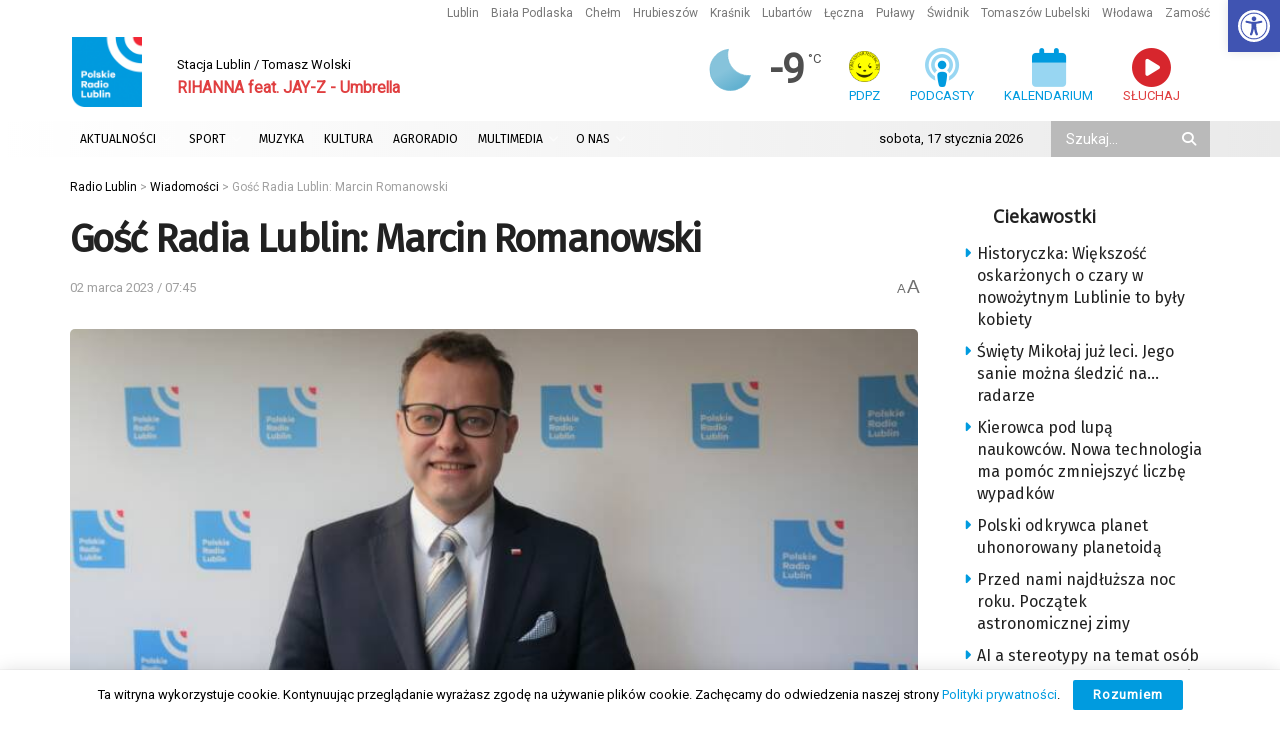

--- FILE ---
content_type: text/html; charset=UTF-8
request_url: https://radio.lublin.pl/2023/03/gosc-radia-lublin-marcin-romanowski-2/
body_size: 39697
content:
<!doctype html> <!--[if lt IE 7]><html class="no-js lt-ie9 lt-ie8 lt-ie7" lang="pl-PL" prefix="og: https://ogp.me/ns#"> <![endif]--> <!--[if IE 7]><html class="no-js lt-ie9 lt-ie8" lang="pl-PL" prefix="og: https://ogp.me/ns#"> <![endif]--> <!--[if IE 8]><html class="no-js lt-ie9" lang="pl-PL" prefix="og: https://ogp.me/ns#"> <![endif]--> <!--[if IE 9]><html class="no-js lt-ie10" lang="pl-PL" prefix="og: https://ogp.me/ns#"> <![endif]--> <!--[if gt IE 8]><!--><html class="no-js" lang="pl-PL" prefix="og: https://ogp.me/ns#"> <!--<![endif]--><head><meta http-equiv="Content-Type" content="text/html; charset=UTF-8" /><meta name='viewport' content='width=device-width, initial-scale=1, user-scalable=yes' /><link rel="profile" href="https://gmpg.org/xfn/11" /><link rel="pingback" href="https://radio.lublin.pl/xmlrpc.php" /><meta name="theme-color" content="#ffffff"><meta name="msapplication-navbutton-color" content="#ffffff"><meta name="apple-mobile-web-app-status-bar-style" content="#ffffff"><meta property="og:type" content="article"><meta property="og:title" content="Gość Radia Lublin: Marcin Romanowski"><meta property="og:site_name" content="Radio Lublin"><meta property="og:description" content="Minął kolejny Tydzień Pomocy Ofiarom Przestępstw. Jakie ta akcja - koordynowana przez ministerstwo sprawiedliwości - przynosi efekty? Czy proponowane wprowadzenie"><meta property="og:url" content="https://radio.lublin.pl/2023/03/gosc-radia-lublin-marcin-romanowski-2/"><meta property="og:locale" content="pl_PL"><meta property="og:image" content="https://radio.lublin.pl/wp-content/uploads/2023/03/p1080023-2023-03-02-074151.jpg"><meta property="og:image:height" content="856"><meta property="og:image:width" content="1600"><meta property="article:published_time" content="2023-03-02T07:45:00+01:00"><meta property="article:modified_time" content="2023-03-02T07:45:00+01:00"><meta property="article:section" content="Wiadomości"><meta property="article:tag" content="Lublin"><meta name="twitter:card" content="summary_large_image"><meta name="twitter:title" content="Gość Radia Lublin: Marcin Romanowski"><meta name="twitter:description" content="Minął kolejny Tydzień Pomocy Ofiarom Przestępstw. Jakie ta akcja - koordynowana przez ministerstwo sprawiedliwości - przynosi efekty? Czy proponowane wprowadzenie"><meta name="twitter:url" content="https://radio.lublin.pl/2023/03/gosc-radia-lublin-marcin-romanowski-2/"><meta name="twitter:site" content=""><meta name="twitter:image" content="https://radio.lublin.pl/wp-content/uploads/2023/03/p1080023-2023-03-02-074151.jpg"><meta name="twitter:image:width" content="1600"><meta name="twitter:image:height" content="856"> <script type="text/javascript">var jnews_ajax_url = '/?ajax-request=jnews'</script> <script type="text/javascript">;window.jnews=window.jnews||{},window.jnews.library=window.jnews.library||{},window.jnews.library=function(){"use strict";var e=this;e.win=window,e.doc=document,e.noop=function(){},e.globalBody=e.doc.getElementsByTagName("body")[0],e.globalBody=e.globalBody?e.globalBody:e.doc,e.win.jnewsDataStorage=e.win.jnewsDataStorage||{_storage:new WeakMap,put:function(e,t,n){this._storage.has(e)||this._storage.set(e,new Map),this._storage.get(e).set(t,n)},get:function(e,t){return this._storage.get(e).get(t)},has:function(e,t){return this._storage.has(e)&&this._storage.get(e).has(t)},remove:function(e,t){var n=this._storage.get(e).delete(t);return 0===!this._storage.get(e).size&&this._storage.delete(e),n}},e.windowWidth=function(){return e.win.innerWidth||e.docEl.clientWidth||e.globalBody.clientWidth},e.windowHeight=function(){return e.win.innerHeight||e.docEl.clientHeight||e.globalBody.clientHeight},e.requestAnimationFrame=e.win.requestAnimationFrame||e.win.webkitRequestAnimationFrame||e.win.mozRequestAnimationFrame||e.win.msRequestAnimationFrame||window.oRequestAnimationFrame||function(e){return setTimeout(e,1e3/60)},e.cancelAnimationFrame=e.win.cancelAnimationFrame||e.win.webkitCancelAnimationFrame||e.win.webkitCancelRequestAnimationFrame||e.win.mozCancelAnimationFrame||e.win.msCancelRequestAnimationFrame||e.win.oCancelRequestAnimationFrame||function(e){clearTimeout(e)},e.classListSupport="classList"in document.createElement("_"),e.hasClass=e.classListSupport?function(e,t){return e.classList.contains(t)}:function(e,t){return e.className.indexOf(t)>=0},e.addClass=e.classListSupport?function(t,n){e.hasClass(t,n)||t.classList.add(n)}:function(t,n){e.hasClass(t,n)||(t.className+=" "+n)},e.removeClass=e.classListSupport?function(t,n){e.hasClass(t,n)&&t.classList.remove(n)}:function(t,n){e.hasClass(t,n)&&(t.className=t.className.replace(n,""))},e.objKeys=function(e){var t=[];for(var n in e)Object.prototype.hasOwnProperty.call(e,n)&&t.push(n);return t},e.isObjectSame=function(e,t){var n=!0;return JSON.stringify(e)!==JSON.stringify(t)&&(n=!1),n},e.extend=function(){for(var e,t,n,o=arguments[0]||{},i=1,a=arguments.length;i<a;i++)if(null!==(e=arguments[i]))for(t in e)o!==(n=e[t])&&void 0!==n&&(o[t]=n);return o},e.dataStorage=e.win.jnewsDataStorage,e.isVisible=function(e){return 0!==e.offsetWidth&&0!==e.offsetHeight||e.getBoundingClientRect().length},e.getHeight=function(e){return e.offsetHeight||e.clientHeight||e.getBoundingClientRect().height},e.getWidth=function(e){return e.offsetWidth||e.clientWidth||e.getBoundingClientRect().width},e.supportsPassive=!1;try{var t=Object.defineProperty({},"passive",{get:function(){e.supportsPassive=!0}});"createEvent"in e.doc?e.win.addEventListener("test",null,t):"fireEvent"in e.doc&&e.win.attachEvent("test",null)}catch(e){}e.passiveOption=!!e.supportsPassive&&{passive:!0},e.setStorage=function(e,t){e="jnews-"+e;var n={expired:Math.floor(((new Date).getTime()+432e5)/1e3)};t=Object.assign(n,t);localStorage.setItem(e,JSON.stringify(t))},e.getStorage=function(e){e="jnews-"+e;var t=localStorage.getItem(e);return null!==t&&0<t.length?JSON.parse(localStorage.getItem(e)):{}},e.expiredStorage=function(){var t,n="jnews-";for(var o in localStorage)o.indexOf(n)>-1&&"undefined"!==(t=e.getStorage(o.replace(n,""))).expired&&t.expired<Math.floor((new Date).getTime()/1e3)&&localStorage.removeItem(o)},e.addEvents=function(t,n,o){for(var i in n){var a=["touchstart","touchmove"].indexOf(i)>=0&&!o&&e.passiveOption;"createEvent"in e.doc?t.addEventListener(i,n[i],a):"fireEvent"in e.doc&&t.attachEvent("on"+i,n[i])}},e.removeEvents=function(t,n){for(var o in n)"createEvent"in e.doc?t.removeEventListener(o,n[o]):"fireEvent"in e.doc&&t.detachEvent("on"+o,n[o])},e.triggerEvents=function(t,n,o){var i;o=o||{detail:null};return"createEvent"in e.doc?(!(i=e.doc.createEvent("CustomEvent")||new CustomEvent(n)).initCustomEvent||i.initCustomEvent(n,!0,!1,o),void t.dispatchEvent(i)):"fireEvent"in e.doc?((i=e.doc.createEventObject()).eventType=n,void t.fireEvent("on"+i.eventType,i)):void 0},e.getParents=function(t,n){void 0===n&&(n=e.doc);for(var o=[],i=t.parentNode,a=!1;!a;)if(i){var r=i;r.querySelectorAll(n).length?a=!0:(o.push(r),i=r.parentNode)}else o=[],a=!0;return o},e.forEach=function(e,t,n){for(var o=0,i=e.length;o<i;o++)t.call(n,e[o],o)},e.getText=function(e){return e.innerText||e.textContent},e.setText=function(e,t){var n="object"==typeof t?t.innerText||t.textContent:t;e.innerText&&(e.innerText=n),e.textContent&&(e.textContent=n)},e.httpBuildQuery=function(t){return e.objKeys(t).reduce(function t(n){var o=arguments.length>1&&void 0!==arguments[1]?arguments[1]:null;return function(i,a){var r=n[a];a=encodeURIComponent(a);var s=o?"".concat(o,"[").concat(a,"]"):a;return null==r||"function"==typeof r?(i.push("".concat(s,"=")),i):["number","boolean","string"].includes(typeof r)?(i.push("".concat(s,"=").concat(encodeURIComponent(r))),i):(i.push(e.objKeys(r).reduce(t(r,s),[]).join("&")),i)}}(t),[]).join("&")},e.get=function(t,n,o,i){return o="function"==typeof o?o:e.noop,e.ajax("GET",t,n,o,i)},e.post=function(t,n,o,i){return o="function"==typeof o?o:e.noop,e.ajax("POST",t,n,o,i)},e.ajax=function(t,n,o,i,a){var r=new XMLHttpRequest,s=n,c=e.httpBuildQuery(o);if(t=-1!=["GET","POST"].indexOf(t)?t:"GET",r.open(t,s+("GET"==t?"?"+c:""),!0),"POST"==t&&r.setRequestHeader("Content-type","application/x-www-form-urlencoded"),r.setRequestHeader("X-Requested-With","XMLHttpRequest"),r.onreadystatechange=function(){4===r.readyState&&200<=r.status&&300>r.status&&"function"==typeof i&&i.call(void 0,r.response)},void 0!==a&&!a){return{xhr:r,send:function(){r.send("POST"==t?c:null)}}}return r.send("POST"==t?c:null),{xhr:r}},e.scrollTo=function(t,n,o){function i(e,t,n){this.start=this.position(),this.change=e-this.start,this.currentTime=0,this.increment=20,this.duration=void 0===n?500:n,this.callback=t,this.finish=!1,this.animateScroll()}return Math.easeInOutQuad=function(e,t,n,o){return(e/=o/2)<1?n/2*e*e+t:-n/2*(--e*(e-2)-1)+t},i.prototype.stop=function(){this.finish=!0},i.prototype.move=function(t){e.doc.documentElement.scrollTop=t,e.globalBody.parentNode.scrollTop=t,e.globalBody.scrollTop=t},i.prototype.position=function(){return e.doc.documentElement.scrollTop||e.globalBody.parentNode.scrollTop||e.globalBody.scrollTop},i.prototype.animateScroll=function(){this.currentTime+=this.increment;var t=Math.easeInOutQuad(this.currentTime,this.start,this.change,this.duration);this.move(t),this.currentTime<this.duration&&!this.finish?e.requestAnimationFrame.call(e.win,this.animateScroll.bind(this)):this.callback&&"function"==typeof this.callback&&this.callback()},new i(t,n,o)},e.unwrap=function(t){var n,o=t;e.forEach(t,(function(e,t){n?n+=e:n=e})),o.replaceWith(n)},e.performance={start:function(e){performance.mark(e+"Start")},stop:function(e){performance.mark(e+"End"),performance.measure(e,e+"Start",e+"End")}},e.fps=function(){var t=0,n=0,o=0;!function(){var i=t=0,a=0,r=0,s=document.getElementById("fpsTable"),c=function(t){void 0===document.getElementsByTagName("body")[0]?e.requestAnimationFrame.call(e.win,(function(){c(t)})):document.getElementsByTagName("body")[0].appendChild(t)};null===s&&((s=document.createElement("div")).style.position="fixed",s.style.top="120px",s.style.left="10px",s.style.width="100px",s.style.height="20px",s.style.border="1px solid black",s.style.fontSize="11px",s.style.zIndex="100000",s.style.backgroundColor="white",s.id="fpsTable",c(s));var l=function(){o++,n=Date.now(),(a=(o/(r=(n-t)/1e3)).toPrecision(2))!=i&&(i=a,s.innerHTML=i+"fps"),1<r&&(t=n,o=0),e.requestAnimationFrame.call(e.win,l)};l()}()},e.instr=function(e,t){for(var n=0;n<t.length;n++)if(-1!==e.toLowerCase().indexOf(t[n].toLowerCase()))return!0},e.winLoad=function(t,n){function o(o){if("complete"===e.doc.readyState||"interactive"===e.doc.readyState)return!o||n?setTimeout(t,n||1):t(o),1}o()||e.addEvents(e.win,{load:o})},e.docReady=function(t,n){function o(o){if("complete"===e.doc.readyState||"interactive"===e.doc.readyState)return!o||n?setTimeout(t,n||1):t(o),1}o()||e.addEvents(e.doc,{DOMContentLoaded:o})},e.fireOnce=function(){e.docReady((function(){e.assets=e.assets||[],e.assets.length&&(e.boot(),e.load_assets())}),50)},e.boot=function(){e.length&&e.doc.querySelectorAll("style[media]").forEach((function(e){"not all"==e.getAttribute("media")&&e.removeAttribute("media")}))},e.create_js=function(t,n){var o=e.doc.createElement("script");switch(o.setAttribute("src",t),n){case"defer":o.setAttribute("defer",!0);break;case"async":o.setAttribute("async",!0);break;case"deferasync":o.setAttribute("defer",!0),o.setAttribute("async",!0)}e.globalBody.appendChild(o)},e.load_assets=function(){"object"==typeof e.assets&&e.forEach(e.assets.slice(0),(function(t,n){var o="";t.defer&&(o+="defer"),t.async&&(o+="async"),e.create_js(t.url,o);var i=e.assets.indexOf(t);i>-1&&e.assets.splice(i,1)})),e.assets=jnewsoption.au_scripts=window.jnewsads=[]},e.setCookie=function(e,t,n){var o="";if(n){var i=new Date;i.setTime(i.getTime()+24*n*60*60*1e3),o="; expires="+i.toUTCString()}document.cookie=e+"="+(t||"")+o+"; path=/"},e.getCookie=function(e){for(var t=e+"=",n=document.cookie.split(";"),o=0;o<n.length;o++){for(var i=n[o];" "==i.charAt(0);)i=i.substring(1,i.length);if(0==i.indexOf(t))return i.substring(t.length,i.length)}return null},e.eraseCookie=function(e){document.cookie=e+"=; Path=/; Expires=Thu, 01 Jan 1970 00:00:01 GMT;"},e.docReady((function(){e.globalBody=e.globalBody==e.doc?e.doc.getElementsByTagName("body")[0]:e.globalBody,e.globalBody=e.globalBody?e.globalBody:e.doc})),e.winLoad((function(){e.winLoad((function(){var t=!1;if(void 0!==window.jnewsadmin)if(void 0!==window.file_version_checker){var n=e.objKeys(window.file_version_checker);n.length?n.forEach((function(e){t||"10.0.4"===window.file_version_checker[e]||(t=!0)})):t=!0}else t=!0;t&&(window.jnewsHelper.getMessage(),window.jnewsHelper.getNotice())}),2500)}))},window.jnews.library=new window.jnews.library;</script> <title>Gość Radia Lublin: Marcin Romanowski</title><meta name="description" content="Minął kolejny Tydzień Pomocy Ofiarom Przestępstw. Jakie ta akcja - koordynowana przez ministerstwo sprawiedliwości - przynosi efekty? Czy proponowane"/><meta name="robots" content="follow, index, max-snippet:-1, max-video-preview:-1, max-image-preview:large"/><link rel="canonical" href="https://radio.lublin.pl/2023/03/gosc-radia-lublin-marcin-romanowski-2/" /><meta property="og:locale" content="pl_PL" /><meta property="og:type" content="article" /><meta property="og:title" content="Gość Radia Lublin: Marcin Romanowski" /><meta property="og:description" content="Minął kolejny Tydzień Pomocy Ofiarom Przestępstw. Jakie ta akcja - koordynowana przez ministerstwo sprawiedliwości - przynosi efekty? Czy proponowane" /><meta property="og:url" content="https://radio.lublin.pl/2023/03/gosc-radia-lublin-marcin-romanowski-2/" /><meta property="og:site_name" content="Polskie Radio Lublin" /><meta property="article:tag" content="Lublin" /><meta property="article:section" content="Wiadomości" /><meta property="og:image" content="https://radio.lublin.pl/wp-content/uploads/2023/03/p1080023-2023-03-02-074151.jpg" /><meta property="og:image:secure_url" content="https://radio.lublin.pl/wp-content/uploads/2023/03/p1080023-2023-03-02-074151.jpg" /><meta property="og:image:width" content="1600" /><meta property="og:image:height" content="856" /><meta property="og:image:alt" content="Gość Radia Lublin: Marcin Romanowski" /><meta property="og:image:type" content="image/jpeg" /><meta property="article:published_time" content="2023-03-02T07:45:00+01:00" /><meta name="twitter:card" content="summary_large_image" /><meta name="twitter:title" content="Gość Radia Lublin: Marcin Romanowski" /><meta name="twitter:description" content="Minął kolejny Tydzień Pomocy Ofiarom Przestępstw. Jakie ta akcja - koordynowana przez ministerstwo sprawiedliwości - przynosi efekty? Czy proponowane" /><meta name="twitter:image" content="https://radio.lublin.pl/wp-content/uploads/2023/03/p1080023-2023-03-02-074151.jpg" /><meta name="twitter:label1" content="Napisane przez" /><meta name="twitter:data1" content="Radio Lublin" /><meta name="twitter:label2" content="Czas czytania" /><meta name="twitter:data2" content="Mniej niż minuta" /> <script type="application/ld+json" class="rank-math-schema-pro">{"@context":"https://schema.org","@graph":[{"@type":["RadioStation","Organization"],"@id":"https://radio.lublin.pl/#organization","name":"Polskie Radio Lublin","url":"https://radio.lublin.pl","logo":{"@type":"ImageObject","@id":"https://radio.lublin.pl/#logo","url":"https://radio.lublin.pl/wp-content/uploads/2023/04/logo_rl.png","contentUrl":"https://radio.lublin.pl/wp-content/uploads/2023/04/logo_rl.png","caption":"Polskie Radio Lublin","inLanguage":"pl-PL","width":"1650","height":"1650"},"openingHours":["Monday,Tuesday,Wednesday,Thursday,Friday,Saturday,Sunday 09:00-17:00"],"image":{"@id":"https://radio.lublin.pl/#logo"}},{"@type":"WebSite","@id":"https://radio.lublin.pl/#website","url":"https://radio.lublin.pl","name":"Polskie Radio Lublin","publisher":{"@id":"https://radio.lublin.pl/#organization"},"inLanguage":"pl-PL"},{"@type":"ImageObject","@id":"https://radio.lublin.pl/wp-content/uploads/2023/03/p1080023-2023-03-02-074151.jpg","url":"https://radio.lublin.pl/wp-content/uploads/2023/03/p1080023-2023-03-02-074151.jpg","width":"1600","height":"856","inLanguage":"pl-PL"},{"@type":"WebPage","@id":"https://radio.lublin.pl/2023/03/gosc-radia-lublin-marcin-romanowski-2/#webpage","url":"https://radio.lublin.pl/2023/03/gosc-radia-lublin-marcin-romanowski-2/","name":"Go\u015b\u0107 Radia Lublin: Marcin Romanowski","datePublished":"2023-03-02T07:45:00+01:00","dateModified":"2023-03-02T07:45:00+01:00","isPartOf":{"@id":"https://radio.lublin.pl/#website"},"primaryImageOfPage":{"@id":"https://radio.lublin.pl/wp-content/uploads/2023/03/p1080023-2023-03-02-074151.jpg"},"inLanguage":"pl-PL"},{"@type":"Person","@id":"https://radio.lublin.pl/author/radiolublin/","name":"Radio Lublin","url":"https://radio.lublin.pl/author/radiolublin/","image":{"@type":"ImageObject","@id":"https://secure.gravatar.com/avatar/65638250fd9db66ac527704f4efedf6806e1ccc9542456b345076a391041d143?s=96&amp;d=mm&amp;r=g","url":"https://secure.gravatar.com/avatar/65638250fd9db66ac527704f4efedf6806e1ccc9542456b345076a391041d143?s=96&amp;d=mm&amp;r=g","caption":"Radio Lublin","inLanguage":"pl-PL"},"worksFor":{"@id":"https://radio.lublin.pl/#organization"}},{"@type":"NewsArticle","headline":"Go\u015b\u0107 Radia Lublin: Marcin Romanowski","datePublished":"2023-03-02T07:45:00+01:00","dateModified":"2023-03-02T07:45:00+01:00","articleSection":"Wiadomo\u015bci","author":{"@id":"https://radio.lublin.pl/author/radiolublin/","name":"Radio Lublin"},"publisher":{"@id":"https://radio.lublin.pl/#organization"},"description":"Min\u0105\u0142 kolejny Tydzie\u0144 Pomocy Ofiarom Przest\u0119pstw. Jakie ta akcja - koordynowana przez ministerstwo sprawiedliwo\u015bci - przynosi efekty? Czy proponowane","copyrightYear":"2023","copyrightHolder":{"@id":"https://radio.lublin.pl/#organization"},"name":"Go\u015b\u0107 Radia Lublin: Marcin Romanowski","@id":"https://radio.lublin.pl/2023/03/gosc-radia-lublin-marcin-romanowski-2/#richSnippet","isPartOf":{"@id":"https://radio.lublin.pl/2023/03/gosc-radia-lublin-marcin-romanowski-2/#webpage"},"image":{"@id":"https://radio.lublin.pl/wp-content/uploads/2023/03/p1080023-2023-03-02-074151.jpg"},"inLanguage":"pl-PL","mainEntityOfPage":{"@id":"https://radio.lublin.pl/2023/03/gosc-radia-lublin-marcin-romanowski-2/#webpage"}}]}</script> <link rel='dns-prefetch' href='//kit.fontawesome.com' /><link rel='dns-prefetch' href='//fonts.googleapis.com' /><link rel='preconnect' href='https://fonts.gstatic.com' /><link rel="alternate" type="application/rss+xml" title="Radio Lublin &raquo; Kanał z wpisami" href="https://radio.lublin.pl/feed/" /><link rel="alternate" title="oEmbed (JSON)" type="application/json+oembed" href="https://radio.lublin.pl/wp-json/oembed/1.0/embed?url=https%3A%2F%2Fradio.lublin.pl%2F2023%2F03%2Fgosc-radia-lublin-marcin-romanowski-2%2F" /><link rel="alternate" title="oEmbed (XML)" type="text/xml+oembed" href="https://radio.lublin.pl/wp-json/oembed/1.0/embed?url=https%3A%2F%2Fradio.lublin.pl%2F2023%2F03%2Fgosc-radia-lublin-marcin-romanowski-2%2F&#038;format=xml" /><style id='wp-img-auto-sizes-contain-inline-css' type='text/css'>img:is([sizes=auto i],[sizes^="auto," i]){contain-intrinsic-size:3000px 1500px}
/*# sourceURL=wp-img-auto-sizes-contain-inline-css */</style><link rel='stylesheet' id='mec-select2-style-css' href='https://radio.lublin.pl/wp-content/plugins/modern-events-calendar-lite/assets/packages/select2/select2.min.css?ver=7.29.0' type='text/css' media='all' /><link rel='stylesheet' id='mec-font-icons-css' href='https://radio.lublin.pl/wp-content/plugins/modern-events-calendar-lite/assets/css/iconfonts.css?ver=7.29.0' type='text/css' media='all' /><link rel='stylesheet' id='mec-frontend-style-css' href='https://radio.lublin.pl/wp-content/plugins/modern-events-calendar-lite/assets/css/frontend.min.css?ver=7.29.0' type='text/css' media='all' /><link rel='stylesheet' id='mec-tooltip-style-css' href='https://radio.lublin.pl/wp-content/plugins/modern-events-calendar-lite/assets/packages/tooltip/tooltip.css?ver=7.29.0' type='text/css' media='all' /><link rel='stylesheet' id='mec-tooltip-shadow-style-css' href='https://radio.lublin.pl/wp-content/plugins/modern-events-calendar-lite/assets/packages/tooltip/tooltipster-sideTip-shadow.min.css?ver=7.29.0' type='text/css' media='all' /><link rel='stylesheet' id='featherlight-css' href='https://radio.lublin.pl/wp-content/plugins/modern-events-calendar-lite/assets/packages/featherlight/featherlight.css?ver=7.29.0' type='text/css' media='all' /><link rel='stylesheet' id='mec-lity-style-css' href='https://radio.lublin.pl/wp-content/plugins/modern-events-calendar-lite/assets/packages/lity/lity.min.css?ver=7.29.0' type='text/css' media='all' /><link rel='stylesheet' id='mec-general-calendar-style-css' href='https://radio.lublin.pl/wp-content/plugins/modern-events-calendar-lite/assets/css/mec-general-calendar.css?ver=7.29.0' type='text/css' media='all' /><style id='wp-block-library-inline-css' type='text/css'>:root{--wp-block-synced-color:#7a00df;--wp-block-synced-color--rgb:122,0,223;--wp-bound-block-color:var(--wp-block-synced-color);--wp-editor-canvas-background:#ddd;--wp-admin-theme-color:#007cba;--wp-admin-theme-color--rgb:0,124,186;--wp-admin-theme-color-darker-10:#006ba1;--wp-admin-theme-color-darker-10--rgb:0,107,160.5;--wp-admin-theme-color-darker-20:#005a87;--wp-admin-theme-color-darker-20--rgb:0,90,135;--wp-admin-border-width-focus:2px}@media (min-resolution:192dpi){:root{--wp-admin-border-width-focus:1.5px}}.wp-element-button{cursor:pointer}:root .has-very-light-gray-background-color{background-color:#eee}:root .has-very-dark-gray-background-color{background-color:#313131}:root .has-very-light-gray-color{color:#eee}:root .has-very-dark-gray-color{color:#313131}:root .has-vivid-green-cyan-to-vivid-cyan-blue-gradient-background{background:linear-gradient(135deg,#00d084,#0693e3)}:root .has-purple-crush-gradient-background{background:linear-gradient(135deg,#34e2e4,#4721fb 50%,#ab1dfe)}:root .has-hazy-dawn-gradient-background{background:linear-gradient(135deg,#faaca8,#dad0ec)}:root .has-subdued-olive-gradient-background{background:linear-gradient(135deg,#fafae1,#67a671)}:root .has-atomic-cream-gradient-background{background:linear-gradient(135deg,#fdd79a,#004a59)}:root .has-nightshade-gradient-background{background:linear-gradient(135deg,#330968,#31cdcf)}:root .has-midnight-gradient-background{background:linear-gradient(135deg,#020381,#2874fc)}:root{--wp--preset--font-size--normal:16px;--wp--preset--font-size--huge:42px}.has-regular-font-size{font-size:1em}.has-larger-font-size{font-size:2.625em}.has-normal-font-size{font-size:var(--wp--preset--font-size--normal)}.has-huge-font-size{font-size:var(--wp--preset--font-size--huge)}.has-text-align-center{text-align:center}.has-text-align-left{text-align:left}.has-text-align-right{text-align:right}.has-fit-text{white-space:nowrap!important}#end-resizable-editor-section{display:none}.aligncenter{clear:both}.items-justified-left{justify-content:flex-start}.items-justified-center{justify-content:center}.items-justified-right{justify-content:flex-end}.items-justified-space-between{justify-content:space-between}.screen-reader-text{border:0;clip-path:inset(50%);height:1px;margin:-1px;overflow:hidden;padding:0;position:absolute;width:1px;word-wrap:normal!important}.screen-reader-text:focus{background-color:#ddd;clip-path:none;color:#444;display:block;font-size:1em;height:auto;left:5px;line-height:normal;padding:15px 23px 14px;text-decoration:none;top:5px;width:auto;z-index:100000}html :where(.has-border-color){border-style:solid}html :where([style*=border-top-color]){border-top-style:solid}html :where([style*=border-right-color]){border-right-style:solid}html :where([style*=border-bottom-color]){border-bottom-style:solid}html :where([style*=border-left-color]){border-left-style:solid}html :where([style*=border-width]){border-style:solid}html :where([style*=border-top-width]){border-top-style:solid}html :where([style*=border-right-width]){border-right-style:solid}html :where([style*=border-bottom-width]){border-bottom-style:solid}html :where([style*=border-left-width]){border-left-style:solid}html :where(img[class*=wp-image-]){height:auto;max-width:100%}:where(figure){margin:0 0 1em}html :where(.is-position-sticky){--wp-admin--admin-bar--position-offset:var(--wp-admin--admin-bar--height,0px)}@media screen and (max-width:600px){html :where(.is-position-sticky){--wp-admin--admin-bar--position-offset:0px}}

/*# sourceURL=wp-block-library-inline-css */</style><style id='global-styles-inline-css' type='text/css'>:root{--wp--preset--aspect-ratio--square: 1;--wp--preset--aspect-ratio--4-3: 4/3;--wp--preset--aspect-ratio--3-4: 3/4;--wp--preset--aspect-ratio--3-2: 3/2;--wp--preset--aspect-ratio--2-3: 2/3;--wp--preset--aspect-ratio--16-9: 16/9;--wp--preset--aspect-ratio--9-16: 9/16;--wp--preset--color--black: #000000;--wp--preset--color--cyan-bluish-gray: #abb8c3;--wp--preset--color--white: #ffffff;--wp--preset--color--pale-pink: #f78da7;--wp--preset--color--vivid-red: #cf2e2e;--wp--preset--color--luminous-vivid-orange: #ff6900;--wp--preset--color--luminous-vivid-amber: #fcb900;--wp--preset--color--light-green-cyan: #7bdcb5;--wp--preset--color--vivid-green-cyan: #00d084;--wp--preset--color--pale-cyan-blue: #8ed1fc;--wp--preset--color--vivid-cyan-blue: #0693e3;--wp--preset--color--vivid-purple: #9b51e0;--wp--preset--gradient--vivid-cyan-blue-to-vivid-purple: linear-gradient(135deg,rgb(6,147,227) 0%,rgb(155,81,224) 100%);--wp--preset--gradient--light-green-cyan-to-vivid-green-cyan: linear-gradient(135deg,rgb(122,220,180) 0%,rgb(0,208,130) 100%);--wp--preset--gradient--luminous-vivid-amber-to-luminous-vivid-orange: linear-gradient(135deg,rgb(252,185,0) 0%,rgb(255,105,0) 100%);--wp--preset--gradient--luminous-vivid-orange-to-vivid-red: linear-gradient(135deg,rgb(255,105,0) 0%,rgb(207,46,46) 100%);--wp--preset--gradient--very-light-gray-to-cyan-bluish-gray: linear-gradient(135deg,rgb(238,238,238) 0%,rgb(169,184,195) 100%);--wp--preset--gradient--cool-to-warm-spectrum: linear-gradient(135deg,rgb(74,234,220) 0%,rgb(151,120,209) 20%,rgb(207,42,186) 40%,rgb(238,44,130) 60%,rgb(251,105,98) 80%,rgb(254,248,76) 100%);--wp--preset--gradient--blush-light-purple: linear-gradient(135deg,rgb(255,206,236) 0%,rgb(152,150,240) 100%);--wp--preset--gradient--blush-bordeaux: linear-gradient(135deg,rgb(254,205,165) 0%,rgb(254,45,45) 50%,rgb(107,0,62) 100%);--wp--preset--gradient--luminous-dusk: linear-gradient(135deg,rgb(255,203,112) 0%,rgb(199,81,192) 50%,rgb(65,88,208) 100%);--wp--preset--gradient--pale-ocean: linear-gradient(135deg,rgb(255,245,203) 0%,rgb(182,227,212) 50%,rgb(51,167,181) 100%);--wp--preset--gradient--electric-grass: linear-gradient(135deg,rgb(202,248,128) 0%,rgb(113,206,126) 100%);--wp--preset--gradient--midnight: linear-gradient(135deg,rgb(2,3,129) 0%,rgb(40,116,252) 100%);--wp--preset--font-size--small: 13px;--wp--preset--font-size--medium: 20px;--wp--preset--font-size--large: 36px;--wp--preset--font-size--x-large: 42px;--wp--preset--spacing--20: 0.44rem;--wp--preset--spacing--30: 0.67rem;--wp--preset--spacing--40: 1rem;--wp--preset--spacing--50: 1.5rem;--wp--preset--spacing--60: 2.25rem;--wp--preset--spacing--70: 3.38rem;--wp--preset--spacing--80: 5.06rem;--wp--preset--shadow--natural: 6px 6px 9px rgba(0, 0, 0, 0.2);--wp--preset--shadow--deep: 12px 12px 50px rgba(0, 0, 0, 0.4);--wp--preset--shadow--sharp: 6px 6px 0px rgba(0, 0, 0, 0.2);--wp--preset--shadow--outlined: 6px 6px 0px -3px rgb(255, 255, 255), 6px 6px rgb(0, 0, 0);--wp--preset--shadow--crisp: 6px 6px 0px rgb(0, 0, 0);}:where(.is-layout-flex){gap: 0.5em;}:where(.is-layout-grid){gap: 0.5em;}body .is-layout-flex{display: flex;}.is-layout-flex{flex-wrap: wrap;align-items: center;}.is-layout-flex > :is(*, div){margin: 0;}body .is-layout-grid{display: grid;}.is-layout-grid > :is(*, div){margin: 0;}:where(.wp-block-columns.is-layout-flex){gap: 2em;}:where(.wp-block-columns.is-layout-grid){gap: 2em;}:where(.wp-block-post-template.is-layout-flex){gap: 1.25em;}:where(.wp-block-post-template.is-layout-grid){gap: 1.25em;}.has-black-color{color: var(--wp--preset--color--black) !important;}.has-cyan-bluish-gray-color{color: var(--wp--preset--color--cyan-bluish-gray) !important;}.has-white-color{color: var(--wp--preset--color--white) !important;}.has-pale-pink-color{color: var(--wp--preset--color--pale-pink) !important;}.has-vivid-red-color{color: var(--wp--preset--color--vivid-red) !important;}.has-luminous-vivid-orange-color{color: var(--wp--preset--color--luminous-vivid-orange) !important;}.has-luminous-vivid-amber-color{color: var(--wp--preset--color--luminous-vivid-amber) !important;}.has-light-green-cyan-color{color: var(--wp--preset--color--light-green-cyan) !important;}.has-vivid-green-cyan-color{color: var(--wp--preset--color--vivid-green-cyan) !important;}.has-pale-cyan-blue-color{color: var(--wp--preset--color--pale-cyan-blue) !important;}.has-vivid-cyan-blue-color{color: var(--wp--preset--color--vivid-cyan-blue) !important;}.has-vivid-purple-color{color: var(--wp--preset--color--vivid-purple) !important;}.has-black-background-color{background-color: var(--wp--preset--color--black) !important;}.has-cyan-bluish-gray-background-color{background-color: var(--wp--preset--color--cyan-bluish-gray) !important;}.has-white-background-color{background-color: var(--wp--preset--color--white) !important;}.has-pale-pink-background-color{background-color: var(--wp--preset--color--pale-pink) !important;}.has-vivid-red-background-color{background-color: var(--wp--preset--color--vivid-red) !important;}.has-luminous-vivid-orange-background-color{background-color: var(--wp--preset--color--luminous-vivid-orange) !important;}.has-luminous-vivid-amber-background-color{background-color: var(--wp--preset--color--luminous-vivid-amber) !important;}.has-light-green-cyan-background-color{background-color: var(--wp--preset--color--light-green-cyan) !important;}.has-vivid-green-cyan-background-color{background-color: var(--wp--preset--color--vivid-green-cyan) !important;}.has-pale-cyan-blue-background-color{background-color: var(--wp--preset--color--pale-cyan-blue) !important;}.has-vivid-cyan-blue-background-color{background-color: var(--wp--preset--color--vivid-cyan-blue) !important;}.has-vivid-purple-background-color{background-color: var(--wp--preset--color--vivid-purple) !important;}.has-black-border-color{border-color: var(--wp--preset--color--black) !important;}.has-cyan-bluish-gray-border-color{border-color: var(--wp--preset--color--cyan-bluish-gray) !important;}.has-white-border-color{border-color: var(--wp--preset--color--white) !important;}.has-pale-pink-border-color{border-color: var(--wp--preset--color--pale-pink) !important;}.has-vivid-red-border-color{border-color: var(--wp--preset--color--vivid-red) !important;}.has-luminous-vivid-orange-border-color{border-color: var(--wp--preset--color--luminous-vivid-orange) !important;}.has-luminous-vivid-amber-border-color{border-color: var(--wp--preset--color--luminous-vivid-amber) !important;}.has-light-green-cyan-border-color{border-color: var(--wp--preset--color--light-green-cyan) !important;}.has-vivid-green-cyan-border-color{border-color: var(--wp--preset--color--vivid-green-cyan) !important;}.has-pale-cyan-blue-border-color{border-color: var(--wp--preset--color--pale-cyan-blue) !important;}.has-vivid-cyan-blue-border-color{border-color: var(--wp--preset--color--vivid-cyan-blue) !important;}.has-vivid-purple-border-color{border-color: var(--wp--preset--color--vivid-purple) !important;}.has-vivid-cyan-blue-to-vivid-purple-gradient-background{background: var(--wp--preset--gradient--vivid-cyan-blue-to-vivid-purple) !important;}.has-light-green-cyan-to-vivid-green-cyan-gradient-background{background: var(--wp--preset--gradient--light-green-cyan-to-vivid-green-cyan) !important;}.has-luminous-vivid-amber-to-luminous-vivid-orange-gradient-background{background: var(--wp--preset--gradient--luminous-vivid-amber-to-luminous-vivid-orange) !important;}.has-luminous-vivid-orange-to-vivid-red-gradient-background{background: var(--wp--preset--gradient--luminous-vivid-orange-to-vivid-red) !important;}.has-very-light-gray-to-cyan-bluish-gray-gradient-background{background: var(--wp--preset--gradient--very-light-gray-to-cyan-bluish-gray) !important;}.has-cool-to-warm-spectrum-gradient-background{background: var(--wp--preset--gradient--cool-to-warm-spectrum) !important;}.has-blush-light-purple-gradient-background{background: var(--wp--preset--gradient--blush-light-purple) !important;}.has-blush-bordeaux-gradient-background{background: var(--wp--preset--gradient--blush-bordeaux) !important;}.has-luminous-dusk-gradient-background{background: var(--wp--preset--gradient--luminous-dusk) !important;}.has-pale-ocean-gradient-background{background: var(--wp--preset--gradient--pale-ocean) !important;}.has-electric-grass-gradient-background{background: var(--wp--preset--gradient--electric-grass) !important;}.has-midnight-gradient-background{background: var(--wp--preset--gradient--midnight) !important;}.has-small-font-size{font-size: var(--wp--preset--font-size--small) !important;}.has-medium-font-size{font-size: var(--wp--preset--font-size--medium) !important;}.has-large-font-size{font-size: var(--wp--preset--font-size--large) !important;}.has-x-large-font-size{font-size: var(--wp--preset--font-size--x-large) !important;}
/*# sourceURL=global-styles-inline-css */</style><style id='classic-theme-styles-inline-css' type='text/css'>/*! This file is auto-generated */
.wp-block-button__link{color:#fff;background-color:#32373c;border-radius:9999px;box-shadow:none;text-decoration:none;padding:calc(.667em + 2px) calc(1.333em + 2px);font-size:1.125em}.wp-block-file__button{background:#32373c;color:#fff;text-decoration:none}
/*# sourceURL=/wp-includes/css/classic-themes.min.css */</style><link rel='stylesheet' id='contact-form-7-css' href='https://radio.lublin.pl/wp-content/plugins/contact-form-7/includes/css/styles.css?ver=6.1.4' type='text/css' media='all' /><link rel='stylesheet' id='float-menu-css' href='https://radio.lublin.pl/wp-content/plugins/float-menu/public/assets/css/style.min.css?ver=7.2.2' type='text/css' media='all' /><link rel='stylesheet' id='float-menu-fontawesome-css' href='https://radio.lublin.pl/wp-content/plugins/float-menu/vendors/fontawesome/css/all.min.css?ver=7.1' type='text/css' media='all' /><link rel='stylesheet' id='timetable_sf_style-css' href='https://radio.lublin.pl/wp-content/plugins/timetable/style/superfish.css?ver=407b292e1a4249ff7c4b21e0cfcdf196' type='text/css' media='all' /><link rel='stylesheet' id='timetable_gtip2_style-css' href='https://radio.lublin.pl/wp-content/plugins/timetable/style/jquery.qtip.css?ver=407b292e1a4249ff7c4b21e0cfcdf196' type='text/css' media='all' /><link rel='stylesheet' id='timetable_style-css' href='https://radio.lublin.pl/wp-content/plugins/timetable/style/style.css?ver=407b292e1a4249ff7c4b21e0cfcdf196' type='text/css' media='all' /><link rel='stylesheet' id='timetable_event_template-css' href='https://radio.lublin.pl/wp-content/plugins/timetable/style/event_template.css?ver=407b292e1a4249ff7c4b21e0cfcdf196' type='text/css' media='all' /><link rel='stylesheet' id='timetable_responsive_style-css' href='https://radio.lublin.pl/wp-content/plugins/timetable/style/responsive.css?ver=407b292e1a4249ff7c4b21e0cfcdf196' type='text/css' media='all' /><link crossorigin="anonymous" rel='stylesheet' id='timetable_font_lato-css' href='//fonts.googleapis.com/css?family=Lato%3A400%2C700&#038;ver=407b292e1a4249ff7c4b21e0cfcdf196' type='text/css' media='all' /><link rel='stylesheet' id='ep_general_styles-css' href='https://radio.lublin.pl/wp-content/plugins/elasticpress/dist/css/general-styles.css?ver=66295efe92a630617c00' type='text/css' media='all' /><link rel='stylesheet' id='splw-swiper-styles-css' href='https://radio.lublin.pl/wp-content/plugins/location-weather-pro/assets/css/swiper.min.css?ver=3.4.0' type='text/css' media='all' /><link rel='stylesheet' id='splw-weather-map-css' href='https://radio.lublin.pl/wp-content/plugins/location-weather-pro/assets/css/weather-map.min.css?ver=3.4.0' type='text/css' media='all' /><link rel='stylesheet' id='splw-fontello-style-css' href='https://radio.lublin.pl/wp-content/plugins/location-weather-pro/assets/css/fontello.min.css?ver=3.4.0' type='text/css' media='all' /><link rel='stylesheet' id='splw-styles-css' href='https://radio.lublin.pl/wp-content/plugins/location-weather-pro/assets/css/splw-style.min.css?ver=3.4.0' type='text/css' media='all' /><style id='splw-styles-inline-css' type='text/css'>#splw-location-weather-pro-2257549.splw-main-wrapper:not(.weather-map),#splw-location-weather-pro-2257549.splw-main-wrapper.tabs-view.weather-map ,#splw-location-weather-pro-2257549.splw-main-wrapper.combined-view.weather-map,#splw-location-weather-pro-2257549.splw-main-wrapper.accordion-view,#splw-location-weather-pro-2257549.splw-main-wrapper.grid-view{max-width: 320px;margin : 16px auto;width: 100%; overflow: hidden;}#splw-location-weather-pro-2257549.splw-main-wrapper.accordion-view .splw-weather-accordion{max-width: 320px;}#splw-location-weather-pro-2257549.splw-main-wrapper.weather-map:not(.tabs-view,.combined-view,.accordion-view,.grid-view){max-width: 1200px;margin : 16px auto;height: 700px;border: 0px solid #e2e2e2;border-radius: 8px}#splw-location-weather-pro-2257549.splw-main-wrapper.tabs-view.weather-map{border: 0;}#splw-location-weather-pro-2257549.splw-main-wrapper.tabs-view.weather-map .lw-leaflet-container {border: 0px solid #e2e2e2;}#splw-location-weather-pro-2257549.splw-main-wrapper.weather-map .lw-leaflet-container{border-radius: 8px}#splw-location-weather-pro-2257549.splw-main-wrapper:is(.horizontal-view) .splw-weather-detailed-updated-time,#splw-location-weather-pro-2257549.splw-main-wrapper:not(.horizontal-view,.tabs-view,.table-view,.template-one,.template-two,.template-three) .splw-pro-wrapper div:is(.splw-pro-header-title-wrapper,.splw-pro-current-temp,.splw-pro-weather-short-desc,.splw-other-opt,.splw-adv-forecast-days,.splw-weather-detailed-updated-time){margin-right : 20px;margin-left : 20px;}#splw-location-weather-pro-2257549.grid-two .daily-forecast .splw-forecast-weather select,#splw-location-weather-pro-2257549.splw-main-wrapper:is(.template-one,.template-two,.template-three) .splw-pro-wrapper div:is(.splw-pro-header-title-wrapper,.splw-pro-current-temp,.splw-pro-weather-short-desc,.splw-other-opt,.splw-adv-forecast-days,.splw-weather-detailed-updated-time){padding-right : 20px;padding-left : 20px;}#splw-location-weather-pro-2257549.splw-main-wrapper:not(.horizontal-view,.tabs-view,.table-view) .splw-pro-wrapper{padding-top : 7px;}#splw-location-weather-pro-2257549.splw-main-wrapper:is(.horizontal-view) .splw-pro-templates-body {margin-top : 7px;margin-right : 20px;margin-left : 20px;margin-bottom: 0px;}#splw-location-weather-pro-2257549.table-one .lw-current-data div.lw-current-data-left-area,#splw-location-weather-pro-2257549.accordion-view .splw-forecast-details-wrapper,#splw-location-weather-pro-2257549.accordion-view .splw-accordion-three-header,#splw-location-weather-pro-2257549.grid-view div:is(.splw-weather-current-card,.splw-hourly-section,.splw-forecast-daily-item),#splw-location-weather-pro-2257549.grid-view .splw-grid-item:not(.hourly-forecast,.sp-weather-map),#splw-location-weather-pro-2257549.table-two .lw-current-data-table,#splw-location-weather-pro-2257549.splw-main-wrapper.tabs-view .splw-tab-content {padding : 7px 20px 0px 20px;}#splw-location-weather-pro-2257549.accordion-four .splw-accordion-three-header{padding-bottom:0;}#splw-location-weather-pro-2257549.splw-main-wrapper:not(.horizontal-view) .splw-pro-templates-body {margin-bottom: 0px;}#splw-location-weather-pro-2257549:not(.tabs-view,.table-view) .splw-pro-wrapper{ border: 0px solid #e2e2e2}#splw-location-weather-pro-2257549:not(.tabs-view,.table-view) .splw-pro-wrapper{border-radius: 8px;}#splw-location-weather-pro-2257549 div:is(.splw-pro-header-title, .splw-weather-header__city,.splw-weather-header__current) {font-size: 27px;line-height: 38px;letter-spacing: 0px;margin-top: 0px; margin-bottom: 4px;color: #fff;text-transform: none;justify-content: center; }#splw-location-weather-pro-2257549 div:is(.splw-pro-current-time,.splw-weather-header__time-value,.splw-weather-header__date) {font-size: 14px;line-height: 16px;letter-spacing: 0px;margin-top: 0px;margin-bottom: 10px;color: #fff;text-transform: none;text-align: center;justify-content: center;}#splw-location-weather-pro-2257549:is(.template-two,.template-five) .splw-pro-wrapper .splw-pro-current-time { justify-content: space-between;}#splw-location-weather-pro-2257549 div.splw-weather-header__time-value {text-align: left;}#splw-location-weather-pro-2257549 .splw-pro-current-temp span.cur-temp,#splw-location-weather-pro-2257549 .splw-weather-temperature__value {font-size: 40px;letter-spacing: 0px;margin-top: 0px;margin-bottom: 0px;color: #4f4f4f;text-transform: none;line-height: 56px;}#splw-location-weather-pro-2257549.grid-two .splw-cur-temp{justify-content: center;}#splw-location-weather-pro-2257549.combined-view .splw-weather-forecast__title{font-size: 20px;margin-bottom: 15px;margin-top: 0;color: #4f4f4f;}#splw-location-weather-pro-2257549 .splw-pro-current-temp .temperature-scale,#splw-location-weather-pro-2257549 .splw-weather-temperature .temperature-scale {font-size: 13px;line-height: 22px;margin-left: 4px;}#splw-location-weather-pro-2257549 .splw-cur-temp i,#splw-location-weather-pro-2257549 .splw-weather-temperature__icon img,#splw-location-weather-pro-2257549 .splw-weather-temperature__icon svg,#splw-location-weather-pro-2257549 .splw-pro-wrapper .splw-cur-temp img{ width: 80px;font-size: 80px;}#splw-location-weather-pro-2257549 .splw-pro-current-temp span.temp-min-max,#splw-location-weather-pro-2257549 .splw-weather-description__high-low{font-size: 16px;line-height: 20px;letter-spacing: 0px;color: #fff;text-transform: none;}#splw-location-weather-pro-2257549 .splw-pro-current-temp .tem-min-max-wrapper{text-align: center ;margin-top: 10px;margin-bottom: 0px;}#splw-location-weather-pro-2257549 .splw-pro-weather-short-desc,#splw-location-weather-pro-2257549 .weather-feel-like,#splw-location-weather-pro-2257549 .weather-desc,#splw-location-weather-pro-2257549 .splw-weather-description__feels-like,#splw-location-weather-pro-2257549 .splw-weather-description__condition{font-size: 16px;line-height: 20px;letter-spacing: 0px;margin-top: 8px;margin-bottom: 12px;color: #fff;text-transform: capitalize;text-align: center;}#splw-location-weather-pro-2257549 .splw-weather-description__feels-like{font-size: 13px;}#splw-location-weather-pro-2257549:is(.template-four,.horizontal-one,.horizontal-two) .splw-pro-weather-short-desc .weather-desc{font-size: 18px;font-weight: 500;}#splw-location-weather-pro-2257549 .splw-pro-weather-short-desc .temperature-scale{font-size: 10px;font-weight: 500;vertical-align: top;margin-left: 3px;margin-top: -3px;}#splw-location-weather-pro-2257549 .splw-weather-icons{font-size: 14px;line-height: 20px;letter-spacing: 0px;color: #fff;text-transform: none;margin-top: 12px;margin-bottom: 0px;}#splw-location-weather-pro-2257549 .splw-other-opt,#splw-location-weather-pro-2257549 .splw-grid-item:not(.hourly-forecast,.sp-weather-map),#splw-location-weather-pro-2257549 .splw-weather-current-units,#splw-location-weather-pro-2257549.horizontal-four .lw-sunrise-sunset-wrapper{font-size: 14px;line-height: 20px;letter-spacing: 0px;color: #fff;text-transform: none;margin-top: 20px;margin-bottom: 10px;text-align: center;}#splw-location-weather-pro-2257549 .splw-grid-item:not(.hourly-forecast,.sp-weather-map,.daily-forecast) .options-value.bold{font-size:22px;}#splw-location-weather-pro-2257549 .splw-weather-current-units .splw-weather-unit__title{font-size: 11px;color: #fff;}#splw-location-weather-pro-2257549 .splw-weather-current-units .splw-weather-unit__value .wind-weather-direction svg g{fill:#fff;}#splw-location-weather-pro-2257549 .splw-current-unit-pagination button,#splw-location-weather-pro-2257549 .lw-current-data-table thead th{color: #fff;}#splw-location-weather-pro-2257549.horizontal-four .lw-sunrise-sunset-wrapper{margin-top: 50px;}#splw-location-weather-pro-2257549 .splw-other-opt .splw-gusts-wind svg polygon{fill:#fff;}#splw-location-weather-pro-2257549:is(.template-two,.template-three,.template-four,.template-five,.horizontal-view) .splw-other-opt .options-value{font-weight: 600;}#splw-location-weather-pro-2257549 .lw-carousel-wrapper .lw-current-arrow i{color:#ffffff;}#splw-location-weather-pro-2257549 .lw-carousel-wrapper .lw-current-arrow:hover i{color: #ffffff;}#splw-location-weather-pro-2257549 .lw-sunrise-sunset-wrapper .lw-sky{border-top-color:#ff7d7d;}#splw-location-weather-pro-2257549 .lw-sunrise-sunset-wrapper .lw-sky i{color:#FFDF00;font-size:20px;}#splw-location-weather-pro-2257549 .splw-moon-details .lw-sunrise-sunset-wrapper .lw-sky i{fill:#b1b1b1;font-size:20px;}#splw-location-weather-pro-2257549:is(.tabs-view.tabs-one,.table-two) .lw-current-data .lw-sunrise-sunset-wrapper div{font-size: 14px;line-height: 20px;letter-spacing: 0px;color: #fff;text-transform: none;}#splw-location-weather-pro-2257549.splw-main-wrapper .splw-weather-details div:not(.icons_splw) span.details-icon i,#splw-location-weather-pro-2257549 .splw-weather-accordion .details-icon i,#splw-location-weather-pro-2257549 .splw-weather-unit .details-icon i,#splw-location-weather-pro-2257549 .splw-forecast-item .details-icon i,#splw-location-weather-pro-2257549 .splw-grid-item .details-icon i,#splw-location-weather-pro-2257549.splw-main-wrapper .lw-forecast-table th i{font-size:14px;color:#fff;}#splw-location-weather-pro-2257549 .splw-weather-detailed-updated-time,#splw-location-weather-pro-2257549 .splw-weather-attribution{font-size: 11px;line-height: 26px;letter-spacing: 0px;text-transform: none;text-align: center;}#splw-location-weather-pro-2257549 .splw-pro-wrapper,#splw-location-weather-pro-2257549 .splw-pro-wrapper .splw-weather-attribution a,#splw-location-weather-pro-2257549 .splw-pro-wrapper .splw-weather-detailed-updated-time a{ color:#fff;text-decoration: none;}#splw-location-weather-pro-2257549 .splw-pro-wrapper .splw-weather-detailed-updated-time a{text-decoration: underline dotted;text-decoration-color: #ffffff75;}#splw-location-weather-pro-2257549 .splw-pro-wrapper .lw-footer{margin-top: 0px;margin-bottom: 0px;}#splw-location-weather-pro-2257549.splw-main-wrapper:not(.template-one,.template-two,.template-three) .splw-adv-forecast-days{margin-top: 20px;margin-bottom: 0px;}#splw-location-weather-pro-2257549 .splw-forecast,#splw-location-weather-pro-2257549 .splw-accordion-item .splw-accordion-header,#splw-location-weather-pro-2257549 .splw-accordion-item .splw-forecast-grid,#splw-location-weather-pro-2257549 .splw-forecast-single-item .splw-accordion-three-header,#splw-location-weather-pro-2257549 .splw-accordion-item .title,#splw-location-weather-pro-2257549 .splw-accordion-item ,#splw-location-weather-pro-2257549 .splw-weather-forecast__item,#splw-location-weather-pro-2257549 .splw-weather-forecast__title,#splw-location-weather-pro-2257549 .splw-adv-forecast-days,#splw-location-weather-pro-2257549 .splw-forecast-weather select, #splw-location-weather-pro-2257549 .splw-forecast-weather option,#splw-location-weather-pro-2257549 .lw-forecast-table tr{font-size: 14px;letter-spacing: 0px;text-transform: none;margin-top: 0px;margin-bottom: 0px;color: #fff;line-height: 1.5;}#splw-location-weather-pro-2257549.grid-one .splw-forecast-daily-item,#splw-location-weather-pro-2257549.grid-view .splw-forecast-header-area,#splw-location-weather-pro-2257549 .splw-hourly-item,#splw-location-weather-pro-2257549 .splw-pagination-buttons button,#splw-location-weather-pro-2257549 .splw-details-tab-content,#splw-location-weather-pro-2257549 .lw-forecast-table th{color: #fff;}#splw-location-weather-pro-2257549.grid-two .splw-hourly-section .splw-tab.active::after,#splw-location-weather-pro-2257549.horizontal-one .splw-adv-forecast-days .splw-tab.active::after,#splw-location-weather-pro-2257549.grid-one .splw-forecast-section .splw-tab.active::after{background: #fff;}#splw-location-weather-pro-2257549 .splw-popup-modal .splw-forecast-item{color: #000000;}#splw-location-weather-pro-2257549 .splw-accordion-item .title{color: #ff1200;}#splw-location-weather-pro-2257549 .splw-accordion-item .value,#splw-location-weather-pro-2257549 .splw-forecast-item .value,#splw-location-weather-pro-2257549 .splw-accordion-item .splw-temperature-item,#splw-location-weather-pro-2257549:is(.template-two,.template-four) .splw-forecast .splw-forecast-time{font-size: 16px;font-weight:500;}#splw-location-weather-pro-2257549 .splw-accordion-item .splw-accordion-header .splw-temp{font-size: 20px;}#splw-location-weather-pro-2257549 .splw-forecast-weather select {margin-top: 0;margin-bottom: 0;}#splw-location-weather-pro-2257549.template-three .splw-forecast .splw-forecast-time{font-weight:500;}#splw-location-weather-pro-2257549 .lw-forecast-carousel .lw-arrow i{color:#ffffff;}#splw-location-weather-pro-2257549 .lw-forecast-carousel .lw-arrow:hover i{color: #ffffff;}#splw-location-weather-pro-2257549 .splw-accordion-item .splw-accordion-header .splw-toggle i,#splw-location-weather-pro-2257549 .lw-select-arrow i{color: #fff;}#splw-location-weather-pro-2257549.horizontal-view.horizontal-three .splw-pro-templates-body div:is(.splw-pro-weather-short-desc, .splw-pro-header-title-wrapper, .splw-pro-header, .splw-pro-current-temp, .splw-other-opt, .temperature-scale, .splw-adv-forecast-days) { margin: auto 0;}#splw-location-weather-pro-2257549 .splw-pro-wrapper .splw-forecast-weather::after {background-color: #fff;}#splw-location-weather-pro-2257549:not(.tabs-view, .table-view,.table) .splw-pro-wrapper,#splw-location-weather-pro-2257549 .splw-forecast-weather option{background:#ffffff}#splw-location-weather-pro-2257549.splw-main-wrapper .lw-national-weather-alerts:hover{color:#ffffff ;border-color:#ffffff ;}#splw-location-weather-pro-2257549.splw-main-wrapper .splw-pro-daily-weather-details.lw-carousel-flat .lw-carousel-wrapper .swiper-wrapper div,#splw-location-weather-pro-2257549.splw-main-wrapper.template-five .splw-pro-daily-weather-details.lw-carousel-simple .lw-carousel-wrapper .swiper-wrapper div, #splw-location-weather-pro-2257549.template-six .splw-pro-daily-weather-details .lw-carousel-wrapper .swiper-wrapper div,#splw-location-weather-pro-2257549.horizontal-four .splw-pro-wrapper .splw-pro-daily-weather-details .splw-other-opt div,#splw-location-weather-pro-2257549:is(.template-six,.horizontal-four) .splw-forecast-icons,#splw-location-weather-pro-2257549.horizontal-four .splw-pro-wrapper .splw-pro-header-title-wrapper{background:#ffffff;}#splw-location-weather-pro-2257549 .splw-adv-forecast-days.hourly .lw-days,#splw-location-weather-pro-2257549 #lw-hourly-content .lw-hourly-date,#splw-location-weather-pro-2257549 .lw-hourly-forecast .lw-days{display: none;}#splw-location-weather-pro-2257549.horizontal-three #lw-hourly-content .temp-min-mex span:is(.lw-forecast-separator, .low, .low-scale), #splw-location-weather-pro-2257549.horizontal-three .splw-adv-forecast-days.hourly .temp-min-mex span:is(.lw-forecast-separator,.low, .low-scale),#splw-location-weather-pro-2257549horizontal-three .lw-hourly-forecast .temp-min-mex span:is(.lw-forecast-separator, .lw-low-temp){display: none;}#splw-location-weather-pro-2257549 .splw-pro-daily-weather-details.lw-center .splw-other-opt{text-align: center;}#splw-location-weather-pro-2257549.splw-main-wrapper .splw-pro-daily-weather-details:is(.lw-center,.lw-left,.lw-justified) .splw-weather-details div:not(.lw-sunrise-sunset-wrapper,.lw-sunrise-sunset-wrapper div,.splw-weather-icons, .splw-weather-icons > div ) {margin: 0 0px;padding: 4px 0;}#splw-location-weather-pro-2257549.splw-main-wrapper .splw-pro-daily-weather-details:not(.lw-center,.lw-left,.lw-justified,.lw-carousel-flat,.lw-carousel-simple,.lw-grid-three ) .splw-weather-details div:not(.lw-sunrise-sunset-wrapper,.lw-sunrise-sunset-wrapper div,.splw-weather-icons, .splw-weather-icons > div ) {padding: 4px 0px;}#splw-location-weather-pro-2257549.splw-main-wrapper .lw-national-weather-alerts{color:#4f4f4f ;border-color:#4f4f4f ;}
/*# sourceURL=splw-styles-inline-css */</style><link rel='stylesheet' id='splw-old-style-css' href='https://radio.lublin.pl/wp-content/plugins/location-weather-pro/assets/css/old-style.min.css?ver=3.4.0' type='text/css' media='all' /><link rel='stylesheet' id='pojo-a11y-css' href='https://radio.lublin.pl/wp-content/plugins/pojo-accessibility/modules/legacy/assets/css/style.min.css?ver=1.0.0' type='text/css' media='all' /><link rel='stylesheet' id='jnews-parent-style-css' href='https://radio.lublin.pl/wp-content/themes/jnews/style.css?ver=407b292e1a4249ff7c4b21e0cfcdf196' type='text/css' media='all' /><link rel='stylesheet' id='js_composer_front-css' href='https://radio.lublin.pl/wp-content/plugins/js_composer/assets/css/js_composer.min.css?ver=8.7.2' type='text/css' media='all' /><link crossorigin="anonymous" rel='stylesheet' id='jeg_customizer_font-css' href='//fonts.googleapis.com/css?family=Roboto%3Areguler%7CFira+Sans%3Aregular%7COpen+Sans%3Areguler&#038;display=swap&#038;ver=1.3.2' type='text/css' media='all' /><link rel='stylesheet' id='jnews-push-notification-css' href='https://radio.lublin.pl/wp-content/plugins/jnews-push-notification/assets/css/plugin.css?ver=12.0.0' type='text/css' media='all' /><link rel='stylesheet' id='font-awesome-css' href='https://radio.lublin.pl/wp-content/themes/jnews/assets/fonts/font-awesome/font-awesome.min.css?ver=1.0.0' type='text/css' media='all' /><link rel='stylesheet' id='jnews-frontend-css' href='https://radio.lublin.pl/wp-content/themes/jnews/assets/dist/frontend.min.css?ver=1.0.0' type='text/css' media='all' /><link rel='stylesheet' id='jnews-js-composer-css' href='https://radio.lublin.pl/wp-content/themes/jnews/assets/css/js-composer-frontend.css?ver=1.0.0' type='text/css' media='all' /><link rel='stylesheet' id='jnews-style-css' href='https://radio.lublin.pl/wp-content/themes/jnews-child/style.css?ver=1.0.0' type='text/css' media='all' /><link rel='stylesheet' id='jnews-darkmode-css' href='https://radio.lublin.pl/wp-content/themes/jnews/assets/css/darkmode.css?ver=1.0.0' type='text/css' media='all' /><link rel='stylesheet' id='jnews-select-share-css' href='https://radio.lublin.pl/wp-content/plugins/jnews-social-share/assets/css/plugin.css' type='text/css' media='all' /> <script type="text/javascript" src="https://radio.lublin.pl/wp-includes/js/jquery/jquery.min.js?ver=3.7.1" id="jquery-core-js"></script> <script type="text/javascript" src="https://radio.lublin.pl/wp-includes/js/jquery/jquery-migrate.min.js?ver=3.4.1" id="jquery-migrate-js"></script> <script type="text/javascript" src="https://kit.fontawesome.com/1ddc108106.js" id="font-awesome-kit-js"></script> <script></script><link rel="https://api.w.org/" href="https://radio.lublin.pl/wp-json/" /><link rel="alternate" title="JSON" type="application/json" href="https://radio.lublin.pl/wp-json/wp/v2/posts/1717348" /><link rel="EditURI" type="application/rsd+xml" title="RSD" href="https://radio.lublin.pl/xmlrpc.php?rsd" /> <script src="https://cdn.onesignal.com/sdks/web/v16/OneSignalSDK.page.js" defer></script> <script>window.OneSignalDeferred = window.OneSignalDeferred || [];
          OneSignalDeferred.push(async function(OneSignal) {
            await OneSignal.init({
              appId: "e7d753ba-1593-4077-ba62-a1ea50dc2567",
              serviceWorkerOverrideForTypical: true,
              path: "https://radio.lublin.pl/wp-content/plugins/onesignal-free-web-push-notifications/sdk_files/",
              serviceWorkerParam: { scope: "/wp-content/plugins/onesignal-free-web-push-notifications/sdk_files/push/onesignal/" },
              serviceWorkerPath: "OneSignalSDKWorker.js",
            });
          });

          // Unregister the legacy OneSignal service worker to prevent scope conflicts
          if (navigator.serviceWorker) {
            navigator.serviceWorker.getRegistrations().then((registrations) => {
              // Iterate through all registered service workers
              registrations.forEach((registration) => {
                // Check the script URL to identify the specific service worker
                if (registration.active && registration.active.scriptURL.includes('OneSignalSDKWorker.js.php')) {
                  // Unregister the service worker
                  registration.unregister().then((success) => {
                    if (success) {
                      console.log('OneSignalSW: Successfully unregistered:', registration.active.scriptURL);
                    } else {
                      console.log('OneSignalSW: Failed to unregister:', registration.active.scriptURL);
                    }
                  });
                }
              });
            }).catch((error) => {
              console.error('Error fetching service worker registrations:', error);
            });
        }</script> <style type="text/css">#pojo-a11y-toolbar .pojo-a11y-toolbar-toggle a{ background-color: #4054b2;	color: #ffffff;}
#pojo-a11y-toolbar .pojo-a11y-toolbar-overlay, #pojo-a11y-toolbar .pojo-a11y-toolbar-overlay ul.pojo-a11y-toolbar-items.pojo-a11y-links{ border-color: #4054b2;}
body.pojo-a11y-focusable a:focus{ outline-style: solid !important;	outline-width: 1px !important;	outline-color: #FF0000 !important;}
#pojo-a11y-toolbar{ top: 0px !important;}
#pojo-a11y-toolbar .pojo-a11y-toolbar-overlay{ background-color: #ffffff;}
#pojo-a11y-toolbar .pojo-a11y-toolbar-overlay ul.pojo-a11y-toolbar-items li.pojo-a11y-toolbar-item a, #pojo-a11y-toolbar .pojo-a11y-toolbar-overlay p.pojo-a11y-toolbar-title{ color: #333333;}
#pojo-a11y-toolbar .pojo-a11y-toolbar-overlay ul.pojo-a11y-toolbar-items li.pojo-a11y-toolbar-item a.active{ background-color: #4054b2;	color: #ffffff;}
@media (max-width: 767px) { #pojo-a11y-toolbar { top: 50px !important; } }</style><meta name="generator" content="Powered by WPBakery Page Builder - drag and drop page builder for WordPress."/><link rel="amphtml" href="https://radio.lublin.pl/2023/03/gosc-radia-lublin-marcin-romanowski-2/amp/"><link rel="icon" href="https://radio.lublin.pl/wp-content/uploads/2019/05/cropped-logo512t-32x32.png" sizes="32x32" /><link rel="icon" href="https://radio.lublin.pl/wp-content/uploads/2019/05/cropped-logo512t-192x192.png" sizes="192x192" /><link rel="apple-touch-icon" href="https://radio.lublin.pl/wp-content/uploads/2019/05/cropped-logo512t-180x180.png" /><meta name="msapplication-TileImage" content="https://radio.lublin.pl/wp-content/uploads/2019/05/cropped-logo512t-270x270.png" /> <script>document.addEventListener("DOMContentLoaded", function() {
    const txtFileUrl = 'https://radio.lublin.pl/ramowka.txt';
    const spanElement = document.querySelector('.ramowka');

function fetchAndUpdateR() {
    const timestamp = new Date().getTime();
    const noCacheUrl = `${txtFileUrl}?t=${timestamp}`;

    fetch(noCacheUrl)
        .then(response => {
            if (!response.ok) {
                throw new Error('Network response was not ok ' + response.statusText);
            }
            return response.text();
        })
        .then(data => {
            if (data.trim() !== "") {
                const lines = data.split('\n'); // Podział na linie
                if (lines.length >= 2) {
                    const audycja = lines[0].trim(); // Pierwsza linia - audycja
                    const autor = lines[1].trim();  // Druga linia - title
                    spanElement.innerHTML = `${audycja} /  ${autor}`;
                } else {
                    spanElement.innerHTML = "Nieprawidłowy format pliku";
                }
            } else {
                spanElement.innerHTML = "Gramy dla Was!";
            }
        })
        .catch(error => {
            console.error('There has been a problem with your fetch operation:', error);
        });
}

    // Wywołaj fetchAndUpdate co 5 sekund
    setInterval(fetchAndUpdateR, 5000);

    // Opcjonalnie można od razu wywołać fetchAndUpdate, aby nie czekać pierwszych 5 sekund
    fetchAndUpdate();
});


    

    
document.addEventListener("DOMContentLoaded", function() {
    const txtFileUrl = 'https://radio.lublin.pl/current_song.txt';
    const spanElement = document.querySelector('.playnow');

function fetchAndUpdate() {
    const timestamp = new Date().getTime();
    const noCacheUrl = `${txtFileUrl}?t=${timestamp}`;

    fetch(noCacheUrl)
        .then(response => {
            if (!response.ok) {
                throw new Error('Network response was not ok ' + response.statusText);
            }
            return response.text();
        })
        .then(data => {
            if (data.trim() !== "") {
                const lines = data.split('\n'); // Podział na linie
                if (lines.length >= 2) {
                    const author = lines[0].trim(); // Pierwsza linia - autor
                    const title = lines[1].trim();  // Druga linia - tytuł
                    spanElement.innerHTML = `${author} - ${title}`;
                } else {
                    spanElement.innerHTML = "Nieprawidłowy format pliku";
                }
            } else {
                spanElement.innerHTML = "Gramy dla Was!";
            }
        })
        .catch(error => {
            console.error('There has been a problem with your fetch operation:', error);
        });
}

    // Wywołaj fetchAndUpdate co 5 sekund
    setInterval(fetchAndUpdate, 5000);

    // Opcjonalnie można od razu wywołać fetchAndUpdate, aby nie czekać pierwszych 5 sekund
    fetchAndUpdate();
});</script><style id="jeg_dynamic_css" type="text/css" data-type="jeg_custom-css">.jeg_container, .jeg_content, .jeg_boxed .jeg_main .jeg_container, .jeg_autoload_separator { background-color : #ffffff; } body { --j-body-color : #000000; --j-accent-color : #009bdf; --j-alt-color : #009bdf; --j-heading-color : #212121; } body,.jeg_newsfeed_list .tns-outer .tns-controls button,.jeg_filter_button,.owl-carousel .owl-nav div,.jeg_readmore,.jeg_hero_style_7 .jeg_post_meta a,.widget_calendar thead th,.widget_calendar tfoot a,.jeg_socialcounter a,.entry-header .jeg_meta_like a,.entry-header .jeg_meta_comment a,.entry-header .jeg_meta_donation a,.entry-header .jeg_meta_bookmark a,.entry-content tbody tr:hover,.entry-content th,.jeg_splitpost_nav li:hover a,#breadcrumbs a,.jeg_author_socials a:hover,.jeg_footer_content a,.jeg_footer_bottom a,.jeg_cartcontent,.woocommerce .woocommerce-breadcrumb a { color : #000000; } a, .jeg_menu_style_5>li>a:hover, .jeg_menu_style_5>li.sfHover>a, .jeg_menu_style_5>li.current-menu-item>a, .jeg_menu_style_5>li.current-menu-ancestor>a, .jeg_navbar .jeg_menu:not(.jeg_main_menu)>li>a:hover, .jeg_midbar .jeg_menu:not(.jeg_main_menu)>li>a:hover, .jeg_side_tabs li.active, .jeg_block_heading_5 strong, .jeg_block_heading_6 strong, .jeg_block_heading_7 strong, .jeg_block_heading_8 strong, .jeg_subcat_list li a:hover, .jeg_subcat_list li button:hover, .jeg_pl_lg_7 .jeg_thumb .jeg_post_category a, .jeg_pl_xs_2:before, .jeg_pl_xs_4 .jeg_postblock_content:before, .jeg_postblock .jeg_post_title a:hover, .jeg_hero_style_6 .jeg_post_title a:hover, .jeg_sidefeed .jeg_pl_xs_3 .jeg_post_title a:hover, .widget_jnews_popular .jeg_post_title a:hover, .jeg_meta_author a, .widget_archive li a:hover, .widget_pages li a:hover, .widget_meta li a:hover, .widget_recent_entries li a:hover, .widget_rss li a:hover, .widget_rss cite, .widget_categories li a:hover, .widget_categories li.current-cat>a, #breadcrumbs a:hover, .jeg_share_count .counts, .commentlist .bypostauthor>.comment-body>.comment-author>.fn, span.required, .jeg_review_title, .bestprice .price, .authorlink a:hover, .jeg_vertical_playlist .jeg_video_playlist_play_icon, .jeg_vertical_playlist .jeg_video_playlist_item.active .jeg_video_playlist_thumbnail:before, .jeg_horizontal_playlist .jeg_video_playlist_play, .woocommerce li.product .pricegroup .button, .widget_display_forums li a:hover, .widget_display_topics li:before, .widget_display_replies li:before, .widget_display_views li:before, .bbp-breadcrumb a:hover, .jeg_mobile_menu li.sfHover>a, .jeg_mobile_menu li a:hover, .split-template-6 .pagenum, .jeg_mobile_menu_style_5>li>a:hover, .jeg_mobile_menu_style_5>li.sfHover>a, .jeg_mobile_menu_style_5>li.current-menu-item>a, .jeg_mobile_menu_style_5>li.current-menu-ancestor>a, .jeg_mobile_menu.jeg_menu_dropdown li.open > div > a ,.jeg_menu_dropdown.language-swicher .sub-menu li a:hover { color : #009bdf; } .jeg_menu_style_1>li>a:before, .jeg_menu_style_2>li>a:before, .jeg_menu_style_3>li>a:before, .jeg_side_toggle, .jeg_slide_caption .jeg_post_category a, .jeg_slider_type_1_wrapper .tns-controls button.tns-next, .jeg_block_heading_1 .jeg_block_title span, .jeg_block_heading_2 .jeg_block_title span, .jeg_block_heading_3, .jeg_block_heading_4 .jeg_block_title span, .jeg_block_heading_6:after, .jeg_pl_lg_box .jeg_post_category a, .jeg_pl_md_box .jeg_post_category a, .jeg_readmore:hover, .jeg_thumb .jeg_post_category a, .jeg_block_loadmore a:hover, .jeg_postblock.alt .jeg_block_loadmore a:hover, .jeg_block_loadmore a.active, .jeg_postblock_carousel_2 .jeg_post_category a, .jeg_heroblock .jeg_post_category a, .jeg_pagenav_1 .page_number.active, .jeg_pagenav_1 .page_number.active:hover, input[type="submit"], .btn, .button, .widget_tag_cloud a:hover, .popularpost_item:hover .jeg_post_title a:before, .jeg_splitpost_4 .page_nav, .jeg_splitpost_5 .page_nav, .jeg_post_via a:hover, .jeg_post_source a:hover, .jeg_post_tags a:hover, .comment-reply-title small a:before, .comment-reply-title small a:after, .jeg_storelist .productlink, .authorlink li.active a:before, .jeg_footer.dark .socials_widget:not(.nobg) a:hover .fa,.jeg_footer.dark .socials_widget:not(.nobg) a:hover > span.jeg-icon, div.jeg_breakingnews_title, .jeg_overlay_slider_bottom_wrapper .tns-controls button, .jeg_overlay_slider_bottom_wrapper .tns-controls button:hover, .jeg_vertical_playlist .jeg_video_playlist_current, .woocommerce span.onsale, .woocommerce #respond input#submit:hover, .woocommerce a.button:hover, .woocommerce button.button:hover, .woocommerce input.button:hover, .woocommerce #respond input#submit.alt, .woocommerce a.button.alt, .woocommerce button.button.alt, .woocommerce input.button.alt, .jeg_popup_post .caption, .jeg_footer.dark input[type="submit"], .jeg_footer.dark .btn, .jeg_footer.dark .button, .footer_widget.widget_tag_cloud a:hover, .jeg_inner_content .content-inner .jeg_post_category a:hover, #buddypress .standard-form button, #buddypress a.button, #buddypress input[type="submit"], #buddypress input[type="button"], #buddypress input[type="reset"], #buddypress ul.button-nav li a, #buddypress .generic-button a, #buddypress .generic-button button, #buddypress .comment-reply-link, #buddypress a.bp-title-button, #buddypress.buddypress-wrap .members-list li .user-update .activity-read-more a, div#buddypress .standard-form button:hover, div#buddypress a.button:hover, div#buddypress input[type="submit"]:hover, div#buddypress input[type="button"]:hover, div#buddypress input[type="reset"]:hover, div#buddypress ul.button-nav li a:hover, div#buddypress .generic-button a:hover, div#buddypress .generic-button button:hover, div#buddypress .comment-reply-link:hover, div#buddypress a.bp-title-button:hover, div#buddypress.buddypress-wrap .members-list li .user-update .activity-read-more a:hover, #buddypress #item-nav .item-list-tabs ul li a:before, .jeg_inner_content .jeg_meta_container .follow-wrapper a { background-color : #009bdf; } .jeg_block_heading_7 .jeg_block_title span, .jeg_readmore:hover, .jeg_block_loadmore a:hover, .jeg_block_loadmore a.active, .jeg_pagenav_1 .page_number.active, .jeg_pagenav_1 .page_number.active:hover, .jeg_pagenav_3 .page_number:hover, .jeg_prevnext_post a:hover h3, .jeg_overlay_slider .jeg_post_category, .jeg_sidefeed .jeg_post.active, .jeg_vertical_playlist.jeg_vertical_playlist .jeg_video_playlist_item.active .jeg_video_playlist_thumbnail img, .jeg_horizontal_playlist .jeg_video_playlist_item.active { border-color : #009bdf; } .jeg_tabpost_nav li.active, .woocommerce div.product .woocommerce-tabs ul.tabs li.active, .jeg_mobile_menu_style_1>li.current-menu-item a, .jeg_mobile_menu_style_1>li.current-menu-ancestor a, .jeg_mobile_menu_style_2>li.current-menu-item::after, .jeg_mobile_menu_style_2>li.current-menu-ancestor::after, .jeg_mobile_menu_style_3>li.current-menu-item::before, .jeg_mobile_menu_style_3>li.current-menu-ancestor::before { border-bottom-color : #009bdf; } .jeg_post_share .jeg-icon svg { fill : #009bdf; } .jeg_post_meta .fa, .jeg_post_meta .jpwt-icon, .entry-header .jeg_post_meta .fa, .jeg_review_stars, .jeg_price_review_list { color : #009bdf; } .jeg_share_button.share-float.share-monocrhome a { background-color : #009bdf; } h1,h2,h3,h4,h5,h6,.jeg_post_title a,.entry-header .jeg_post_title,.jeg_hero_style_7 .jeg_post_title a,.jeg_block_title,.jeg_splitpost_bar .current_title,.jeg_video_playlist_title,.gallery-caption,.jeg_push_notification_button>a.button { color : #212121; } .split-template-9 .pagenum, .split-template-10 .pagenum, .split-template-11 .pagenum, .split-template-12 .pagenum, .split-template-13 .pagenum, .split-template-15 .pagenum, .split-template-18 .pagenum, .split-template-20 .pagenum, .split-template-19 .current_title span, .split-template-20 .current_title span { background-color : #212121; } .jeg_topbar .jeg_nav_row, .jeg_topbar .jeg_search_no_expand .jeg_search_input { line-height : 20px; } .jeg_topbar .jeg_nav_row, .jeg_topbar .jeg_nav_icon { height : 20px; } .jeg_topbar .jeg_logo_img { max-height : 20px; } .jeg_topbar, .jeg_topbar.dark, .jeg_topbar.custom { background : #ffffff; } .jeg_topbar, .jeg_topbar.dark { border-color : #ffffff; color : #000000; border-top-width : 0px; border-top-color : #ffffff; } .jeg_topbar a, .jeg_topbar.dark a { color : #000000; } .jeg_midbar { height : 100px; } .jeg_midbar .jeg_logo_img { max-height : 100px; } .jeg_midbar, .jeg_midbar.dark { background-color : #ffffff; border-bottom-width : 0px; } .jeg_header .jeg_bottombar.jeg_navbar,.jeg_bottombar .jeg_nav_icon { height : 36px; } .jeg_header .jeg_bottombar.jeg_navbar, .jeg_header .jeg_bottombar .jeg_main_menu:not(.jeg_menu_style_1) > li > a, .jeg_header .jeg_bottombar .jeg_menu_style_1 > li, .jeg_header .jeg_bottombar .jeg_menu:not(.jeg_main_menu) > li > a { line-height : 36px; } .jeg_bottombar .jeg_logo_img { max-height : 36px; } .jeg_header .jeg_bottombar.jeg_navbar_wrapper:not(.jeg_navbar_boxed), .jeg_header .jeg_bottombar.jeg_navbar_boxed .jeg_nav_row { background : #eaeaea; background: -moz-linear-gradient(90deg, #ffffff 0%, #eaeaea 100%);background: -webkit-linear-gradient(90deg, #ffffff 0%, #eaeaea 100%);background: -o-linear-gradient(90deg, #ffffff 0%, #eaeaea 100%);background: -ms-linear-gradient(90deg, #ffffff 0%, #eaeaea 100%);background: linear-gradient(90deg, #ffffff 0%, #eaeaea 100%); } .jeg_header .jeg_bottombar, .jeg_header .jeg_bottombar.jeg_navbar_dark, .jeg_bottombar.jeg_navbar_boxed .jeg_nav_row, .jeg_bottombar.jeg_navbar_dark.jeg_navbar_boxed .jeg_nav_row { border-top-width : 0px; border-bottom-width : 0px; } .jeg_stickybar.jeg_navbar,.jeg_navbar .jeg_nav_icon { height : 42px; } .jeg_stickybar.jeg_navbar, .jeg_stickybar .jeg_main_menu:not(.jeg_menu_style_1) > li > a, .jeg_stickybar .jeg_menu_style_1 > li, .jeg_stickybar .jeg_menu:not(.jeg_main_menu) > li > a { line-height : 42px; } .jeg_header_sticky .jeg_navbar_wrapper:not(.jeg_navbar_boxed), .jeg_header_sticky .jeg_navbar_boxed .jeg_nav_row { background : #f9f9f9; } .jeg_stickybar, .jeg_stickybar.dark { color : #000000; border-bottom-width : 0px; } .jeg_stickybar a, .jeg_stickybar.dark a { color : #000000; } .jeg_mobile_midbar, .jeg_mobile_midbar.dark { background : #ffffff; background: -moz-linear-gradient(60deg, #ffffff 51%, #009bdf 89%);background: -webkit-linear-gradient(60deg, #ffffff 51%, #009bdf 89%);background: -o-linear-gradient(60deg, #ffffff 51%, #009bdf 89%);background: -ms-linear-gradient(60deg, #ffffff 51%, #009bdf 89%);background: linear-gradient(60deg, #ffffff 51%, #009bdf 89%); } .jeg_header .socials_widget > a > i.fa:before { color : #ffffff; } .jeg_header .socials_widget.nobg > a > i > span.jeg-icon svg { fill : #ffffff; } .jeg_header .socials_widget.nobg > a > span.jeg-icon svg { fill : #ffffff; } .jeg_header .socials_widget > a > span.jeg-icon svg { fill : #ffffff; } .jeg_header .socials_widget > a > i > span.jeg-icon svg { fill : #ffffff; } .jeg_button_1 .btn { border-color : #ededed; } .jeg_nav_icon .jeg_mobile_toggle.toggle_btn { color : #ffffff; } .jeg_navbar_mobile_wrapper .jeg_nav_item a.jeg_mobile_toggle, .jeg_navbar_mobile_wrapper .dark .jeg_nav_item a.jeg_mobile_toggle { color : #ffffff; } .jeg_header .jeg_search_wrapper.search_icon .jeg_search_toggle { color : #ffffff; } .jeg_nav_search { width : 30%; } .jeg_header .jeg_search_no_expand .jeg_search_form .jeg_search_input { background-color : #bababa; } .jeg_header .jeg_search_no_expand .jeg_search_form button.jeg_search_button { color : #ffffff; } .jeg_header .jeg_search_wrapper.jeg_search_no_expand .jeg_search_form .jeg_search_input { color : #000000; } .jeg_header .jeg_search_no_expand .jeg_search_form .jeg_search_input::-webkit-input-placeholder { color : #ffffff; } .jeg_header .jeg_search_no_expand .jeg_search_form .jeg_search_input:-moz-placeholder { color : #ffffff; } .jeg_header .jeg_search_no_expand .jeg_search_form .jeg_search_input::-moz-placeholder { color : #ffffff; } .jeg_header .jeg_search_no_expand .jeg_search_form .jeg_search_input:-ms-input-placeholder { color : #ffffff; } .jeg_header .jeg_menu.jeg_main_menu > li > a { color : #000000; } .jeg_header .jeg_menu_style_4 > li > a:hover, .jeg_header .jeg_menu_style_4 > li.sfHover > a, .jeg_header .jeg_menu_style_4 > li.current-menu-item > a, .jeg_header .jeg_menu_style_4 > li.current-menu-ancestor > a, .jeg_navbar_dark .jeg_menu_style_4 > li > a:hover, .jeg_navbar_dark .jeg_menu_style_4 > li.sfHover > a, .jeg_navbar_dark .jeg_menu_style_4 > li.current-menu-item > a, .jeg_navbar_dark .jeg_menu_style_4 > li.current-menu-ancestor > a { background : #f7f7f7; } .jnews .jeg_header .jeg_menu.jeg_top_menu > li > a { color : #777777; } body,input,textarea,select,.chosen-container-single .chosen-single,.btn,.button { font-family: Roboto,Helvetica,Arial,sans-serif;font-size: 13px;  } .jeg_main_menu > li > a { font-family: "Fira Sans",Helvetica,Arial,sans-serif;font-weight : 400; font-style : normal; font-size: 1rem;  } h3.jeg_block_title, .jeg_footer .jeg_footer_heading h3, .jeg_footer .widget h2, .jeg_tabpost_nav li { font-family: "Open Sans",Helvetica,Arial,sans-serif; } .jeg_post_title, .entry-header .jeg_post_title, .jeg_single_tpl_2 .entry-header .jeg_post_title, .jeg_single_tpl_3 .entry-header .jeg_post_title, .jeg_single_tpl_6 .entry-header .jeg_post_title, .jeg_content .jeg_custom_title_wrapper .jeg_post_title { font-family: "Fira Sans",Helvetica,Arial,sans-serif; } .jeg_post_excerpt p, .content-inner p { font-family: "Fira Sans",Helvetica,Arial,sans-serif;font-size: 1.19em;  } .jeg_post_excerpt li, .content-inner li { font-family: "Fira Sans",Helvetica,Arial,sans-serif; } .entry-content h1 { font-family: "Fira Sans",Helvetica,Arial,sans-serif; } .entry-content h2 { font-family: "Fira Sans",Helvetica,Arial,sans-serif; } .entry-content h3 { font-family: "Fira Sans",Helvetica,Arial,sans-serif;font-size: 1.2em;  } .entry-content h4 { font-family: "Fira Sans",Helvetica,Arial,sans-serif; } .entry-content h5 { font-family: "Fira Sans",Helvetica,Arial,sans-serif; } .entry-content h6 { font-family: "Fira Sans",Helvetica,Arial,sans-serif; }</style><style type="text/css" id="wp-custom-css">body {
//	--j-body-color: #204685;
//	background: #000;
}
.jeg_content {
//background: rgb(0,155,223);
//background: linear-gradient(337deg, rgba(0,155,223,0.30015756302521013) 0%, rgba(255,255,255,1) 100%);
}
.jscroll-to-top.show > a {
	background: #439AD9;
	color: #ffffff;
}
.gallery-caption {display:none;}
.wp-playlist {border:0}
.wp-playlist .wp-playlist-current-item img{display:none}
.wp-playlist-light .wp-playlist-playing{display:none}
.wp-playlist-current-item{height:18px}
.jeg_weather_widget .jeg_weather_today .jeg_weather_icon .jeg_weather_condition {
	display: none;
}
.jeg_share_stats { display: none;}
.jeg_meta_views { display: none;}
.jeg_nav_item .jeg_search_wrapper .search_icon .jeg_search_modal_expand {display: none;}
.mfp-title {display: none}
.jscroll-to-top.show{visibility:visible}
.glowna_sport2 .jeg_subcat_list li a.current {
	color: #212121;
}
.glowna_sport2 .jeg_subcat_list li a:hover {
	color: #f32836;
}
.glowna_sport2 .jeg_subcat_list li a {
	color: white;
}
.glowna_news .jeg_post_meta {
	display: none;
}

@media only screen and (max-width: 667px) {
.jeg_postblock_22 .jeg_post {
width: 50% !IMPORTANT;
padding-right: 30px !IMPORTANT;
float:right !IMPORTANT;
}
.jeg_postblock_22 .jeg_posts {
margin-right: -30px !IMPORTANT;
}

}

.ukryj_meta .jeg_post_meta {
	display: none;
}
.ukryj_meta2 .jeg_post_meta {
	display: none;
}
.ukryj_meta2 .jeg_post_category {
	display: none;
}
.home2 .jeg_post_meta {
	display: none;
}
.home2 .jeg_post_category {
	display: none;
}

.jeg_archive_title {
	display: none;
}
.jeg_pl_md_card .jeg_post_title {
	font-size: 1.5em !important;
}
.home2 .jeg_pl_md_5 {
	padding-right: 20px;
}
.home2_naglowek_ukraina h3 span i {
	color: #E03F40 !important;
	margin-right: -13px;
	font-size: 30px;
}	
.home2_naglowek_ukraina h3 span {
	font-size: 20px;
	font-weight: bold;
	text-transform: uppercase;
}
.home2_naglowek2_ukraina h3 span i {
	color: #439AD9 !important;
	margin-right: -13px;
	font-size: 30px;
}

.home2_naglowek h3 span i {
	color: #E03F40 !important;
	margin-right: -13px;
	font-size: 30px;
}
.home2_naglowek h3 span {
	font-size: 20px;
	font-weight: bold;
	text-transform: uppercase;
}
.home2_naglowek2 h3 span i {
	color: #439AD9 !important;
	margin-right: -13px;
	font-size: 30px;
}
.home2_naglowek2 h3 span {
	font-size: 20px;
	font-weight: bold;
	text-transform: uppercase;
}
.home2_naglowek .jeg_post_meta {
	display: none;
}
.home2_naglowek .jeg_post_category {
	display: none;
}
/* naglowek */
.jeg_bottombar a img{
	position:relative;
//	width:50px;
	box-sizing:border-box;
	top:-1px;
	height:50px;
	left:0px;
	padding-bottom:0px;
}

.jeg_logo_img {
	height: 70px !important;
}

.jeg_header_wrapper .jeg_header .jeg_topbar{
//	height:25px;
}

.jeg_topbar .jeg_nav_center .jeg_nav_item{
	position:relative;
	top:2px;
	font-size:13px;
}

.jeg_topbar .jeg_nav_right .item_wrap{
	position:relative;
	top:3px;
}


/* koniec naglowek */

/*naglowek ikony*/
div.top_header_icons {
	border: 0px solid #000000;
	text-align: center;
	width: 120px;
}
.divTable.header_icons .divTableCell, .divTable.header_icons .divTableHead {
	padding: 13px 8px;
}

.divTable{ display: table; 
width: 100%;
}
.divTableRow { display: table-row; }
.divTableHeading { display: table-header-group;}
.divTableCell, .divTableHead { display: table-cell;}
.divTableHeading { display: table-header-group;}
.divTableFoot { display: table-footer-group;}
.divTableBody { display: table-row-group;}

/*koniec naglowek ikony*/

/*naglowek ikony mobilnie*/
div.mobile_top_header_icons {
	border: 0px solid #000000;
	text-align: center;
	width: 200px;
	margin-top: 15px;
	color: #454545;
}
/*koniec naglowek ikony mobilnie*/

/*naglowek pogoda*/
.jeg_top_weather .jeg_weather_location {
	display: none;
}
/*koniec naglowek pogoda*/

.jeg_postblock_28 .jeg_postblock .jeg_module_hook .jeg_pagination_nextprev .jeg_col_1o3 .jnews_module_1426344_0_62309a6208e42 {
	display: none;
}

.thumbnail-container>img {
	object-fit: cover;
}
/*menu skalowanie dla posrednich*/
@media (min-width: 1024px) and (max-width: 1290px) {
	.jeg_main_menu > li > a {
		font-size: 12px !important;
		padding: 0 10px;
	}
}

/*nowe*/
.jeg_nav_item.jeg_nav_html {
	margin-top: 5px;
}

.jeg_readmore {
	display: none
}

.jeg_pl_md_5 .jeg_post_title {
	font-size: 19px !important;
}

.jeg_pl_xs_4 .jeg_post_title a {
	font-size: 16px !important;
	font-weight: normal;
	color:000 ;
}

.thumbnail-container {
border-radius: 5px;
}

.jeg_postblock_content {
	border-radius: 5px;
}
.jeg_slider_type_5_wrapper {   
border-radius: 5px;
}

.jeg_block_heading_3 {
border-radius: 5px;	
}
.jeg_block_heading_4 .jeg_block_title span {
	border-radius: 5px;
}

.jeg_thumb .jeg_post_category a {
	border-radius: 5px;
}

.jeg_postblock_11 .jeg_post .jeg_inner_post {
	border-radius: 5px;
}

.img-responsive {
	border-radius: 5px;
}
.jeg_block_title i {
	color: #009bdf !important;
}
.jeg_block_title {
	font-size: 18px;
}

body > div.jeg_viewport > div.jeg_main > div > div.jeg_content > div > div > div:nth-child(15) > div > div:nth-child(2) > div > div > div.jeg_block_heading.jeg_block_heading_5.jeg_subcat_right > h3 > span > i {
	color: green !important;
}

body > div.jeg_viewport > div.jeg_main > div > div.jeg_content > div > div > div.row.vc_row.wpb_row.vc_row-fluid.vc_custom_1743459909058.vc_row-has-fill > div > div > div > div.jeg_postblock_22.jeg_postblock.jeg_module_hook.jeg_pagination_disable.jeg_col_3o3.jnews_module_454_10_67eb308847faf > div.jeg_block_heading.jeg_block_heading_5.jeg_subcat_right > h3 > span > i {
	color: blue !important;
}

.audio-gallery {
    margin-top: 2em;
    padding: 1em;
    background: #f9f9f9;
    border-top: 2px solid #ccc;
}

.audio-item {
    margin-bottom: 1.5em;
}</style><style type="text/css" data-type="vc_shortcodes-custom-css">.vc_custom_1679408615380{padding-top: 20px !important;padding-bottom: 20px !important;background-color: #f4f4f4 !important;}.vc_custom_1679406719529{padding-top: 20px !important;padding-bottom: 20px !important;background-color: #000000 !important;}</style><noscript><style>.wpb_animate_when_almost_visible { opacity: 1; }</style></noscript><style>:root,::before,::after{--mec-color-skin: #0ab1f0;--mec-color-skin-rgba-1: rgba(10,177,240,.25);--mec-color-skin-rgba-2: rgba(10,177,240,.5);--mec-color-skin-rgba-3: rgba(10,177,240,.75);--mec-color-skin-rgba-4: rgba(10,177,240,.11);--mec-primary-border-radius: ;--mec-secondary-border-radius: ;--mec-container-normal-width: 1196px;--mec-container-large-width: 1690px;--mec-fes-main-color: #40d9f1;--mec-fes-main-color-rgba-1: rgba(64, 217, 241, 0.12);--mec-fes-main-color-rgba-2: rgba(64, 217, 241, 0.23);--mec-fes-main-color-rgba-3: rgba(64, 217, 241, 0.03);--mec-fes-main-color-rgba-4: rgba(64, 217, 241, 0.3);--mec-fes-main-color-rgba-5: rgb(64 217 241 / 7%);--mec-fes-main-color-rgba-6: rgba(64, 217, 241, 0.2);</style> <script async src="https://www.googletagmanager.com/gtag/js?id=G-7ZZZRRV5JM"></script> <script>window.dataLayer = window.dataLayer || [];
  function gtag(){dataLayer.push(arguments);}
  gtag('js', new Date());

  gtag('config', 'G-7ZZZRRV5JM');</script> <link rel='stylesheet' id='vc_font_awesome_5_shims-css' href='https://radio.lublin.pl/wp-content/plugins/js_composer/assets/lib/vendor/dist/@fortawesome/fontawesome-free/css/v4-shims.min.css?ver=8.7.2' type='text/css' media='all' /><link rel='stylesheet' id='vc_font_awesome_6-css' href='https://radio.lublin.pl/wp-content/plugins/js_composer/assets/lib/vendor/dist/@fortawesome/fontawesome-free/css/all.min.css?ver=8.7.2' type='text/css' media='all' /><link rel='stylesheet' id='vc_typicons-css' href='https://radio.lublin.pl/wp-content/plugins/js_composer/assets/css/lib/typicons/typicons.min.css?ver=8.7.2' type='text/css' media='all' /></head><body data-rsssl=1 class="wp-singular post-template-default single single-post postid-1717348 single-format-standard wp-embed-responsive wp-theme-jnews wp-child-theme-jnews-child mec-theme-jnews jeg_toggle_light jeg_single_tpl_1 jnews jsc_normal wpb-js-composer js-comp-ver-8.7.2 vc_responsive"><div class="jeg_ad jeg_ad_top jnews_header_top_ads"><div class='ads-wrapper  '></div></div><div class="jeg_viewport"><div class="jeg_header_wrapper"><div class="jeg_header_instagram_wrapper"></div><div class="jeg_header normal"><div class="jeg_topbar jeg_container jeg_navbar_wrapper normal"><div class="container"><div class="jeg_nav_row"><div class="jeg_nav_col jeg_nav_left  jeg_nav_normal"><div class="item_wrap jeg_nav_alignleft"></div></div><div class="jeg_nav_col jeg_nav_center  jeg_nav_normal"><div class="item_wrap jeg_nav_aligncenter"></div></div><div class="jeg_nav_col jeg_nav_right  jeg_nav_normal"><div class="item_wrap jeg_nav_alignright"><div class="jeg_nav_item"><ul class="jeg_menu jeg_top_menu"><li id="menu-item-2257569" class="menu-item menu-item-type-custom menu-item-object-custom menu-item-2257569"><a href="/tag/lublin/">Lublin</a></li><li id="menu-item-2257570" class="menu-item menu-item-type-custom menu-item-object-custom menu-item-2257570"><a href="/tag/biala-podlaska/">Biała Podlaska</a></li><li id="menu-item-2257571" class="menu-item menu-item-type-custom menu-item-object-custom menu-item-2257571"><a href="/tag/chelm/">Chełm</a></li><li id="menu-item-2257572" class="menu-item menu-item-type-custom menu-item-object-custom menu-item-2257572"><a href="/tag/hrubieszow/">Hrubieszów</a></li><li id="menu-item-2257573" class="menu-item menu-item-type-custom menu-item-object-custom menu-item-2257573"><a href="/tag/krasnik/">Kraśnik</a></li><li id="menu-item-2257574" class="menu-item menu-item-type-custom menu-item-object-custom menu-item-2257574"><a href="/tag/lubartow/">Lubartów</a></li><li id="menu-item-2257575" class="menu-item menu-item-type-custom menu-item-object-custom menu-item-2257575"><a href="/tag/leczna/">Łęczna</a></li><li id="menu-item-2257576" class="menu-item menu-item-type-custom menu-item-object-custom menu-item-2257576"><a href="/tag/pulawy/">Puławy</a></li><li id="menu-item-2257577" class="menu-item menu-item-type-custom menu-item-object-custom menu-item-2257577"><a href="/tag/swidnik/">Świdnik</a></li><li id="menu-item-2257578" class="menu-item menu-item-type-custom menu-item-object-custom menu-item-2257578"><a href="/tag/tomaszow-lubelski/">Tomaszów Lubelski</a></li><li id="menu-item-2257579" class="menu-item menu-item-type-custom menu-item-object-custom menu-item-2257579"><a href="/tag/wlodawa/">Włodawa</a></li><li id="menu-item-2257580" class="menu-item menu-item-type-custom menu-item-object-custom menu-item-2257580"><a href="/tag/zamosc/">Zamość</a></li></ul></div></div></div></div></div></div><div class="jeg_midbar jeg_container jeg_navbar_wrapper normal"><div class="container"><div class="jeg_nav_row"><div class="jeg_nav_col jeg_nav_left jeg_nav_normal"><div class="item_wrap jeg_nav_alignleft"><div class="jeg_nav_item jeg_logo jeg_desktop_logo"><div class="site-title"> <a href="https://radio.lublin.pl/" aria-label="Visit Homepage" style="padding: 2px 0px 0px 2px;"> <img class='jeg_logo_img' src="https://radio.lublin.pl/wp-content/uploads/2025/12/logo150t.png" srcset="https://radio.lublin.pl/wp-content/uploads/2025/12/logo150t.png 1x, https://radio.lublin.pl/wp-content/uploads/2025/12/logo300t.png 2x" alt="Radio Lublin"data-light-src="https://radio.lublin.pl/wp-content/uploads/2025/12/logo150t.png" data-light-srcset="https://radio.lublin.pl/wp-content/uploads/2025/12/logo150t.png 1x, https://radio.lublin.pl/wp-content/uploads/2025/12/logo300t.png 2x" data-dark-src="https://radio.lublin.pl/wp-content/uploads/2025/12/logo150t.png" data-dark-srcset="https://radio.lublin.pl/wp-content/uploads/2025/12/logo150t.png 1x, https://radio.lublin.pl/wp-content/uploads/2025/12/logo300t.png 2x"width="150" height="150"> </a></div></div><div class="jeg_nav_item jeg_nav_html"><div class="divTable"><div class="divTableBody"><div class="divTableRow"><div class="divTableCell" style=";padding-top:5px;padding-bottom:5px;color:#000;font-weight:500;font-size:1.0em"><span class="ramowka"></span></div></div><div class="divTableRow"><div class="divTableCell" style="color:#E03F40;font-weight:600;font-size:1.2em"><span class="playnow"></span></div></div></div></div></div></div></div><div class="jeg_nav_col jeg_nav_center jeg_nav_grow"><div class="item_wrap jeg_nav_alignleft"></div></div><div class="jeg_nav_col jeg_nav_right jeg_nav_normal"><div class="item_wrap jeg_nav_alignright"><div class="jeg_nav_item jeg_nav_html"> <a href="/pogoda/"><div id="splw-location-weather-pro-2257549" class="splw-main-wrapper vertical-view template-one" data-shortcode-id="2257549" data-location="{&quot;autoLocation&quot;:&quot;&quot;}"  data-custom-field=""><div class="splw-pro-wrapper  "><div class="splw-pro-templates-body"><div class="splw-pro-current-temp"><div class="splw-cur-temp"> <img src="https://radio.lublin.pl/wp-content/plugins/location-weather-pro/assets/images/icons/weather-icons/01n.svg" class="weather-icon" alt="weather icon" title="bezchmurnie" width="80" height="80"> <span class="cur-temp"> <span class="current-temperature">-9</span><span class="temperature-scale lw-metric">°C</span> </span></div></div></div></div></div> </a></div><div class="jeg_nav_item jeg_nav_html"><div class="divTable top_header_icons"><div class="divTableBody"><div class="divTableRow"><div class="divTableCell" style=";padding-top:5px;padding-right:30px"><a href="https://pdpz.pl/"><img src="https://radio.lublin.pl/wp-content/uploads/2025/11/308861157_411918904402514_4027750285156663215_n.png" data-pin-no-hover="true" style="margin-top:2px;vertical-align:unset;"></div><div class="divTableCell" style=";padding-top:5px;padding-right:30px"><a href="https://podcasty.radiolublin.pl/"><i class="fa-duotone fa-podcast fa-3x" style="color:#009bdf"></i></a></div><div class="divTableCell" style=";padding-top:5px;padding-right:30px"><a href="/wydarzenia/"><i class="fa-duotone fa-calendar fa-3x" style="color:#009bdf"></i></a></div><div class="divTableCell" style=";padding-top:5px;padding-right:30px"> <a href="#" id="popup-open" data-url="/player/" data-width="570" data-height="300"> <i class="fas fa-play-circle fa-3x" style="color:#d7262d"></i> </a></div></div><div class="divTableRow"><div class="divTableCell" style="color:#009bdf;padding-right:30px;">PDPZ</div><div class="divTableCell" style="color:#009bdf;padding-right:30px;">PODCASTY</div><div class="divTableCell" style="color:#009bdf;padding-right:30px;">KALENDARIUM</div><div class="divTableCell" style="color:#E03F40;padding-right:30px;">SŁUCHAJ</div></div></div></div></div></div></div></div></div></div><div class="jeg_bottombar jeg_navbar jeg_container jeg_navbar_wrapper  jeg_navbar_dark"><div class="container"><div class="jeg_nav_row"><div class="jeg_nav_col jeg_nav_left jeg_nav_normal"><div class="item_wrap jeg_nav_alignleft"><div class="jeg_nav_item jeg_main_menu_wrapper"><div class="jeg_mainmenu_wrap"><ul class="jeg_menu jeg_main_menu jeg_menu_style_4" data-animation="none"><li id="menu-item-1011133" class="menu-item menu-item-type-custom menu-item-object-custom menu-item-has-children menu-item-1011133 bgnav" data-item-row="default" ><a href="/kategoria/wiadomosci/">AKTUALNOŚCI</a><ul class="sub-menu"><li id="menu-item-2257581" class="menu-item menu-item-type-custom menu-item-object-custom menu-item-2257581 bgnav" data-item-row="default" ><a href="/tag/lublin/">LUBLIN</a></li><li id="menu-item-2257585" class="menu-item menu-item-type-custom menu-item-object-custom menu-item-2257585 bgnav" data-item-row="default" ><a href="/tag/biala-podlaska/">BIAŁA PODLASKA</a></li><li id="menu-item-2257586" class="menu-item menu-item-type-custom menu-item-object-custom menu-item-2257586 bgnav" data-item-row="default" ><a href="/tag/chelm/">CHEŁM</a></li><li id="menu-item-2257587" class="menu-item menu-item-type-custom menu-item-object-custom menu-item-2257587 bgnav" data-item-row="default" ><a href="/tag/hrubieszow/">HRUBIESZÓW</a></li><li id="menu-item-2257588" class="menu-item menu-item-type-custom menu-item-object-custom menu-item-2257588 bgnav" data-item-row="default" ><a href="/tag/krasnik/">KRAŚNIK</a></li><li id="menu-item-2257589" class="menu-item menu-item-type-custom menu-item-object-custom menu-item-2257589 bgnav" data-item-row="default" ><a href="/tag/lubartow/">LUBARTÓW</a></li><li id="menu-item-2257590" class="menu-item menu-item-type-custom menu-item-object-custom menu-item-2257590 bgnav" data-item-row="default" ><a href="/tag/leczna/">ŁĘCZNA</a></li><li id="menu-item-2257591" class="menu-item menu-item-type-custom menu-item-object-custom menu-item-2257591 bgnav" data-item-row="default" ><a href="/tag/pulawy/">PUŁAWY</a></li><li id="menu-item-2257592" class="menu-item menu-item-type-custom menu-item-object-custom menu-item-2257592 bgnav" data-item-row="default" ><a href="/tag/swidnik/">ŚWIDNIK</a></li><li id="menu-item-2257593" class="menu-item menu-item-type-custom menu-item-object-custom menu-item-2257593 bgnav" data-item-row="default" ><a href="/tag/tomaszow-lubelski/">TOMASZÓW LUBELSKI</a></li><li id="menu-item-2257594" class="menu-item menu-item-type-custom menu-item-object-custom menu-item-2257594 bgnav" data-item-row="default" ><a href="/tag/wlodawa/">WŁODAWA</a></li><li id="menu-item-2257595" class="menu-item menu-item-type-custom menu-item-object-custom menu-item-2257595 bgnav" data-item-row="default" ><a href="/tag/zamosc/">ZAMOŚĆ</a></li><li id="menu-item-2257596" class="menu-item menu-item-type-custom menu-item-object-custom menu-item-2257596 bgnav" data-item-row="default" ><a href="/tag/kraj-i-swiat/">KRAJ I ŚWIAT</a></li></ul></li><li id="menu-item-1005861" class="menu-item menu-item-type-taxonomy menu-item-object-category menu-item-has-children menu-item-1005861 bgnav" data-item-row="default" ><a href="https://radio.lublin.pl/kategoria/redakcje/sport/">SPORT</a><ul class="sub-menu"><li id="menu-item-2257606" class="menu-item menu-item-type-custom menu-item-object-custom menu-item-2257606 bgnav" data-item-row="default" ><a href="/tag/koszykowka/">KOSZYKÓWKA</a></li><li id="menu-item-2257607" class="menu-item menu-item-type-custom menu-item-object-custom menu-item-2257607 bgnav" data-item-row="default" ><a href="/tag/pilka-nozna/">PIŁKA NOŻNA</a></li><li id="menu-item-2257608" class="menu-item menu-item-type-custom menu-item-object-custom menu-item-2257608 bgnav" data-item-row="default" ><a href="/tag/pilka-reczna/">PIŁKA RĘCZNA</a></li><li id="menu-item-2257609" class="menu-item menu-item-type-custom menu-item-object-custom menu-item-2257609 bgnav" data-item-row="default" ><a href="/tag/siatkowka/">SIATKÓWKA</a></li><li id="menu-item-2257610" class="menu-item menu-item-type-custom menu-item-object-custom menu-item-2257610 bgnav" data-item-row="default" ><a href="/tag/zuzel/">ŻUŻEL</a></li></ul></li><li id="menu-item-1005858" class="menu-item menu-item-type-taxonomy menu-item-object-category menu-item-1005858 bgnav" data-item-row="default" ><a href="https://radio.lublin.pl/kategoria/redakcje/muzyka/">MUZYKA</a></li><li id="menu-item-2257862" class="menu-item menu-item-type-custom menu-item-object-custom menu-item-2257862 bgnav" data-item-row="default" ><a href="/tag/kultura/">KULTURA</a></li><li id="menu-item-2257584" class="menu-item menu-item-type-custom menu-item-object-custom menu-item-2257584 bgnav" data-item-row="default" ><a href="https://agroradio.pl/">AGRORADIO</a></li><li id="menu-item-2257582" class="menu-item menu-item-type-custom menu-item-object-custom menu-item-has-children menu-item-2257582 bgnav" data-item-row="default" ><a href="#">MULTIMEDIA</a><ul class="sub-menu"><li id="menu-item-1716557" class="menu-item menu-item-type-post_type menu-item-object-page menu-item-1716557 bgnav" data-item-row="default" ><a href="https://radio.lublin.pl/galerie/">GALERIE</a></li><li id="menu-item-1998857" class="menu-item menu-item-type-post_type menu-item-object-page menu-item-1998857 bgnav" data-item-row="default" ><a href="https://radio.lublin.pl/koncerty/">KONCERTY</a></li><li id="menu-item-2257583" class="menu-item menu-item-type-custom menu-item-object-custom menu-item-2257583 bgnav" data-item-row="default" ><a href="https://podcasty.radiolublin.pl/">PODCASTY</a></li><li id="menu-item-1871443" class="menu-item menu-item-type-post_type menu-item-object-page menu-item-1871443 bgnav" data-item-row="default" ><a href="https://radio.lublin.pl/tv/">TV</a></li></ul></li><li id="menu-item-335" class="menu-item menu-item-type-custom menu-item-object-custom menu-item-has-children menu-item-335 bgnav" data-item-row="default" ><a>O NAS</a><ul class="sub-menu"><li id="menu-item-377" class="menu-item menu-item-type-post_type menu-item-object-page menu-item-377 bgnav" data-item-row="default" ><a href="https://radio.lublin.pl/audycje/">AUDYCJE</a></li><li id="menu-item-1611831" class="menu-item menu-item-type-custom menu-item-object-custom menu-item-1611831 bgnav" data-item-row="default" ><a href="/wydarzenia/">KALENDARIUM</a></li><li id="menu-item-975546" class="menu-item menu-item-type-post_type menu-item-object-page menu-item-975546 bgnav" data-item-row="default" ><a href="https://radio.lublin.pl/ramowka/">RAMÓWKA</a></li><li id="menu-item-2108901" class="menu-item menu-item-type-post_type menu-item-object-page menu-item-2108901 bgnav" data-item-row="default" ><a href="https://radio.lublin.pl/ludzie-radia/">LUDZIE RADIA</a></li><li id="menu-item-1004349" class="menu-item menu-item-type-post_type menu-item-object-page menu-item-1004349 bgnav" data-item-row="default" ><a href="https://radio.lublin.pl/historia/">HISTORIA RADIA</a></li><li id="menu-item-974720" class="menu-item menu-item-type-post_type menu-item-object-page menu-item-974720 bgnav" data-item-row="default" ><a href="https://radio.lublin.pl/patronaty-wniosek/">WNIOSEK O PATRONAT</a></li><li id="menu-item-1459711" class="menu-item menu-item-type-post_type menu-item-object-page menu-item-1459711 bgnav" data-item-row="default" ><a href="https://radio.lublin.pl/studio-lublin/">STUDIO LUBLIN</a></li><li id="menu-item-1459712" class="menu-item menu-item-type-post_type menu-item-object-page menu-item-1459712 bgnav" data-item-row="default" ><a href="https://radio.lublin.pl/studio-im-budki-suflera/">STUDIO IM. BUDKI SUFLERA</a></li><li id="menu-item-1921062" class="menu-item menu-item-type-post_type menu-item-object-page menu-item-1921062 bgnav" data-item-row="default" ><a href="https://radio.lublin.pl/nagroda-imienia-bogumily-nowickiej/">NAGRODA IMIENIA BOGUMIŁY NOWICKIEJ</a></li><li id="menu-item-983932" class="menu-item menu-item-type-post_type menu-item-object-page menu-item-983932 bgnav" data-item-row="default" ><a href="https://radio.lublin.pl/reklama/">REKLAMA</a></li><li id="menu-item-983933" class="menu-item menu-item-type-post_type menu-item-object-page menu-item-privacy-policy menu-item-983933 bgnav" data-item-row="default" ><a href="https://radio.lublin.pl/regulaminy/">REGULAMINY i RODO</a></li><li id="menu-item-2211111" class="menu-item menu-item-type-custom menu-item-object-custom menu-item-2211111 bgnav" data-item-row="default" ><a href="https://radio.lublin.pl/static/polityka_prywatnosci.pdf">POLITYKA PRYWATNOŚCI</a></li><li id="menu-item-1006589" class="menu-item menu-item-type-custom menu-item-object-custom menu-item-1006589 bgnav" data-item-row="default" ><a href="http://bip.radio.lublin.pl/">BIP</a></li><li id="menu-item-1959081" class="menu-item menu-item-type-custom menu-item-object-custom menu-item-1959081 bgnav" data-item-row="default" ><a href="https://archiwum.radio.lublin.pl/">ARCHIWUM</a></li><li id="menu-item-983944" class="menu-item menu-item-type-post_type menu-item-object-page menu-item-983944 bgnav" data-item-row="default" ><a href="https://radio.lublin.pl/kontakt/">KONTAKT</a></li></ul></li></ul></div></div></div></div><div class="jeg_nav_col jeg_nav_center jeg_nav_normal"><div class="item_wrap jeg_nav_aligncenter"></div></div><div class="jeg_nav_col jeg_nav_right jeg_nav_grow"><div class="item_wrap jeg_nav_alignright"><div class="jeg_nav_item jeg_top_date"> sobota, 17 stycznia 2026</div><div class="jeg_nav_item jeg_nav_search"><div class="jeg_search_wrapper jeg_search_no_expand square"> <a href="#" class="jeg_search_toggle"><i class="fa fa-search"></i></a><form action="https://radio.lublin.pl/index.php" method="get" class="jeg_search_form" target="_top"> <input name="s" class="jeg_search_input" placeholder="Szukaj..." type="text" value="" autocomplete="off"> <button aria-label="Search Button" type="submit" class="jeg_search_button btn"><i class="fa fa-search"></i></button></form><div class="jeg_search_result jeg_search_hide with_result"><div class="search-result-wrapper"></div><div class="search-link search-noresult"> Brak wyników</div><div class="search-link search-all-button"> <i class="fa fa-search"></i> Pokaż wszystkie wyniki</div></div></div></div></div></div></div></div></div></div></div><div class="jeg_header_sticky"><div class="sticky_blankspace"></div><div class="jeg_header normal"><div class="jeg_container"><div data-mode="fixed" class="jeg_stickybar jeg_navbar jeg_navbar_wrapper jeg_navbar_normal jeg_navbar_shadow jeg_navbar_fitwidth jeg_navbar_normal"><div class="container"><div class="jeg_nav_row"><div class="jeg_nav_col jeg_nav_left jeg_nav_normal"><div class="item_wrap jeg_nav_alignleft"><div class="jeg_nav_item jeg_logo"><div class="site-title"> <a href="https://radio.lublin.pl/" aria-label="Visit Homepage"> <img class='jeg_logo_img' src="https://radio.lublin.pl/wp-content/uploads/2025/04/logo.png" srcset="https://radio.lublin.pl/wp-content/uploads/2025/04/logo.png 1x, https://radio.lublin.pl/wp-content/uploads/2025/04/logo.png 2x" alt="Radio Lublin"data-light-src="https://radio.lublin.pl/wp-content/uploads/2025/04/logo.png" data-light-srcset="https://radio.lublin.pl/wp-content/uploads/2025/04/logo.png 1x, https://radio.lublin.pl/wp-content/uploads/2025/04/logo.png 2x" data-dark-src="https://radio.lublin.pl/wp-content/uploads/2025/04/logo.png" data-dark-srcset="https://radio.lublin.pl/wp-content/uploads/2025/04/logo.png 1x, https://radio.lublin.pl/wp-content/uploads/2025/04/logo.png 2x"width="100" height="100"> </a></div></div></div></div><div class="jeg_nav_col jeg_nav_center jeg_nav_grow"><div class="item_wrap jeg_nav_aligncenter"><div class="jeg_nav_item jeg_main_menu_wrapper"><div class="jeg_mainmenu_wrap"><ul class="jeg_menu jeg_main_menu jeg_menu_style_4" data-animation="none"><li id="menu-item-1011133" class="menu-item menu-item-type-custom menu-item-object-custom menu-item-has-children menu-item-1011133 bgnav" data-item-row="default" ><a href="/kategoria/wiadomosci/">AKTUALNOŚCI</a><ul class="sub-menu"><li id="menu-item-2257581" class="menu-item menu-item-type-custom menu-item-object-custom menu-item-2257581 bgnav" data-item-row="default" ><a href="/tag/lublin/">LUBLIN</a></li><li id="menu-item-2257585" class="menu-item menu-item-type-custom menu-item-object-custom menu-item-2257585 bgnav" data-item-row="default" ><a href="/tag/biala-podlaska/">BIAŁA PODLASKA</a></li><li id="menu-item-2257586" class="menu-item menu-item-type-custom menu-item-object-custom menu-item-2257586 bgnav" data-item-row="default" ><a href="/tag/chelm/">CHEŁM</a></li><li id="menu-item-2257587" class="menu-item menu-item-type-custom menu-item-object-custom menu-item-2257587 bgnav" data-item-row="default" ><a href="/tag/hrubieszow/">HRUBIESZÓW</a></li><li id="menu-item-2257588" class="menu-item menu-item-type-custom menu-item-object-custom menu-item-2257588 bgnav" data-item-row="default" ><a href="/tag/krasnik/">KRAŚNIK</a></li><li id="menu-item-2257589" class="menu-item menu-item-type-custom menu-item-object-custom menu-item-2257589 bgnav" data-item-row="default" ><a href="/tag/lubartow/">LUBARTÓW</a></li><li id="menu-item-2257590" class="menu-item menu-item-type-custom menu-item-object-custom menu-item-2257590 bgnav" data-item-row="default" ><a href="/tag/leczna/">ŁĘCZNA</a></li><li id="menu-item-2257591" class="menu-item menu-item-type-custom menu-item-object-custom menu-item-2257591 bgnav" data-item-row="default" ><a href="/tag/pulawy/">PUŁAWY</a></li><li id="menu-item-2257592" class="menu-item menu-item-type-custom menu-item-object-custom menu-item-2257592 bgnav" data-item-row="default" ><a href="/tag/swidnik/">ŚWIDNIK</a></li><li id="menu-item-2257593" class="menu-item menu-item-type-custom menu-item-object-custom menu-item-2257593 bgnav" data-item-row="default" ><a href="/tag/tomaszow-lubelski/">TOMASZÓW LUBELSKI</a></li><li id="menu-item-2257594" class="menu-item menu-item-type-custom menu-item-object-custom menu-item-2257594 bgnav" data-item-row="default" ><a href="/tag/wlodawa/">WŁODAWA</a></li><li id="menu-item-2257595" class="menu-item menu-item-type-custom menu-item-object-custom menu-item-2257595 bgnav" data-item-row="default" ><a href="/tag/zamosc/">ZAMOŚĆ</a></li><li id="menu-item-2257596" class="menu-item menu-item-type-custom menu-item-object-custom menu-item-2257596 bgnav" data-item-row="default" ><a href="/tag/kraj-i-swiat/">KRAJ I ŚWIAT</a></li></ul></li><li id="menu-item-1005861" class="menu-item menu-item-type-taxonomy menu-item-object-category menu-item-has-children menu-item-1005861 bgnav" data-item-row="default" ><a href="https://radio.lublin.pl/kategoria/redakcje/sport/">SPORT</a><ul class="sub-menu"><li id="menu-item-2257606" class="menu-item menu-item-type-custom menu-item-object-custom menu-item-2257606 bgnav" data-item-row="default" ><a href="/tag/koszykowka/">KOSZYKÓWKA</a></li><li id="menu-item-2257607" class="menu-item menu-item-type-custom menu-item-object-custom menu-item-2257607 bgnav" data-item-row="default" ><a href="/tag/pilka-nozna/">PIŁKA NOŻNA</a></li><li id="menu-item-2257608" class="menu-item menu-item-type-custom menu-item-object-custom menu-item-2257608 bgnav" data-item-row="default" ><a href="/tag/pilka-reczna/">PIŁKA RĘCZNA</a></li><li id="menu-item-2257609" class="menu-item menu-item-type-custom menu-item-object-custom menu-item-2257609 bgnav" data-item-row="default" ><a href="/tag/siatkowka/">SIATKÓWKA</a></li><li id="menu-item-2257610" class="menu-item menu-item-type-custom menu-item-object-custom menu-item-2257610 bgnav" data-item-row="default" ><a href="/tag/zuzel/">ŻUŻEL</a></li></ul></li><li id="menu-item-1005858" class="menu-item menu-item-type-taxonomy menu-item-object-category menu-item-1005858 bgnav" data-item-row="default" ><a href="https://radio.lublin.pl/kategoria/redakcje/muzyka/">MUZYKA</a></li><li id="menu-item-2257862" class="menu-item menu-item-type-custom menu-item-object-custom menu-item-2257862 bgnav" data-item-row="default" ><a href="/tag/kultura/">KULTURA</a></li><li id="menu-item-2257584" class="menu-item menu-item-type-custom menu-item-object-custom menu-item-2257584 bgnav" data-item-row="default" ><a href="https://agroradio.pl/">AGRORADIO</a></li><li id="menu-item-2257582" class="menu-item menu-item-type-custom menu-item-object-custom menu-item-has-children menu-item-2257582 bgnav" data-item-row="default" ><a href="#">MULTIMEDIA</a><ul class="sub-menu"><li id="menu-item-1716557" class="menu-item menu-item-type-post_type menu-item-object-page menu-item-1716557 bgnav" data-item-row="default" ><a href="https://radio.lublin.pl/galerie/">GALERIE</a></li><li id="menu-item-1998857" class="menu-item menu-item-type-post_type menu-item-object-page menu-item-1998857 bgnav" data-item-row="default" ><a href="https://radio.lublin.pl/koncerty/">KONCERTY</a></li><li id="menu-item-2257583" class="menu-item menu-item-type-custom menu-item-object-custom menu-item-2257583 bgnav" data-item-row="default" ><a href="https://podcasty.radiolublin.pl/">PODCASTY</a></li><li id="menu-item-1871443" class="menu-item menu-item-type-post_type menu-item-object-page menu-item-1871443 bgnav" data-item-row="default" ><a href="https://radio.lublin.pl/tv/">TV</a></li></ul></li><li id="menu-item-335" class="menu-item menu-item-type-custom menu-item-object-custom menu-item-has-children menu-item-335 bgnav" data-item-row="default" ><a>O NAS</a><ul class="sub-menu"><li id="menu-item-377" class="menu-item menu-item-type-post_type menu-item-object-page menu-item-377 bgnav" data-item-row="default" ><a href="https://radio.lublin.pl/audycje/">AUDYCJE</a></li><li id="menu-item-1611831" class="menu-item menu-item-type-custom menu-item-object-custom menu-item-1611831 bgnav" data-item-row="default" ><a href="/wydarzenia/">KALENDARIUM</a></li><li id="menu-item-975546" class="menu-item menu-item-type-post_type menu-item-object-page menu-item-975546 bgnav" data-item-row="default" ><a href="https://radio.lublin.pl/ramowka/">RAMÓWKA</a></li><li id="menu-item-2108901" class="menu-item menu-item-type-post_type menu-item-object-page menu-item-2108901 bgnav" data-item-row="default" ><a href="https://radio.lublin.pl/ludzie-radia/">LUDZIE RADIA</a></li><li id="menu-item-1004349" class="menu-item menu-item-type-post_type menu-item-object-page menu-item-1004349 bgnav" data-item-row="default" ><a href="https://radio.lublin.pl/historia/">HISTORIA RADIA</a></li><li id="menu-item-974720" class="menu-item menu-item-type-post_type menu-item-object-page menu-item-974720 bgnav" data-item-row="default" ><a href="https://radio.lublin.pl/patronaty-wniosek/">WNIOSEK O PATRONAT</a></li><li id="menu-item-1459711" class="menu-item menu-item-type-post_type menu-item-object-page menu-item-1459711 bgnav" data-item-row="default" ><a href="https://radio.lublin.pl/studio-lublin/">STUDIO LUBLIN</a></li><li id="menu-item-1459712" class="menu-item menu-item-type-post_type menu-item-object-page menu-item-1459712 bgnav" data-item-row="default" ><a href="https://radio.lublin.pl/studio-im-budki-suflera/">STUDIO IM. BUDKI SUFLERA</a></li><li id="menu-item-1921062" class="menu-item menu-item-type-post_type menu-item-object-page menu-item-1921062 bgnav" data-item-row="default" ><a href="https://radio.lublin.pl/nagroda-imienia-bogumily-nowickiej/">NAGRODA IMIENIA BOGUMIŁY NOWICKIEJ</a></li><li id="menu-item-983932" class="menu-item menu-item-type-post_type menu-item-object-page menu-item-983932 bgnav" data-item-row="default" ><a href="https://radio.lublin.pl/reklama/">REKLAMA</a></li><li id="menu-item-983933" class="menu-item menu-item-type-post_type menu-item-object-page menu-item-privacy-policy menu-item-983933 bgnav" data-item-row="default" ><a href="https://radio.lublin.pl/regulaminy/">REGULAMINY i RODO</a></li><li id="menu-item-2211111" class="menu-item menu-item-type-custom menu-item-object-custom menu-item-2211111 bgnav" data-item-row="default" ><a href="https://radio.lublin.pl/static/polityka_prywatnosci.pdf">POLITYKA PRYWATNOŚCI</a></li><li id="menu-item-1006589" class="menu-item menu-item-type-custom menu-item-object-custom menu-item-1006589 bgnav" data-item-row="default" ><a href="http://bip.radio.lublin.pl/">BIP</a></li><li id="menu-item-1959081" class="menu-item menu-item-type-custom menu-item-object-custom menu-item-1959081 bgnav" data-item-row="default" ><a href="https://archiwum.radio.lublin.pl/">ARCHIWUM</a></li><li id="menu-item-983944" class="menu-item menu-item-type-post_type menu-item-object-page menu-item-983944 bgnav" data-item-row="default" ><a href="https://radio.lublin.pl/kontakt/">KONTAKT</a></li></ul></li></ul></div></div></div></div><div class="jeg_nav_col jeg_nav_right jeg_nav_normal"><div class="item_wrap jeg_nav_alignright"></div></div></div></div></div></div></div></div><div class="jeg_navbar_mobile_wrapper"><div class="jeg_navbar_mobile" data-mode="fixed"><div class="jeg_mobile_bottombar jeg_mobile_midbar jeg_container normal"><div class="container"><div class="jeg_nav_row"><div class="jeg_nav_col jeg_nav_left jeg_nav_normal"><div class="item_wrap jeg_nav_alignleft"><div class="jeg_nav_item jeg_mobile_logo"><div class="site-title"> <a href="https://radio.lublin.pl/" aria-label="Visit Homepage"> <img class='jeg_logo_img' src="https://radio.lublin.pl/wp-content/uploads/2025/04/logo.png" srcset="https://radio.lublin.pl/wp-content/uploads/2025/04/logo.png 1x, https://radio.lublin.pl/wp-content/uploads/2025/04/logo.png 2x" alt="Radio Lublin"data-light-src="https://radio.lublin.pl/wp-content/uploads/2025/04/logo.png" data-light-srcset="https://radio.lublin.pl/wp-content/uploads/2025/04/logo.png 1x, https://radio.lublin.pl/wp-content/uploads/2025/04/logo.png 2x" data-dark-src="https://radio.lublin.pl/wp-content/uploads/2025/04/logo.png" data-dark-srcset="https://radio.lublin.pl/wp-content/uploads/2025/04/logo.png 1x, https://radio.lublin.pl/wp-content/uploads/2025/04/logo.png 2x"width="100" height="100"> </a></div></div></div></div><div class="jeg_nav_col jeg_nav_center jeg_nav_grow"><div class="item_wrap jeg_nav_aligncenter"><div class="jeg_nav_item jeg_nav_html"> <a href="https://podcasty.radiolublin.pl/"><i class="fa-duotone fa-podcast fa-3x" style="color:#009bdf;margin-right:10px;"></i></a> <a href="/wydarzenia/"><i class="fa-duotone fa-calendar fa-3x" style="color:#009bdf;margin-right:10px;"></i></a> <a href="https://radio.lublin.pl/streaming" target="_blank"><i class="fa fa-play-circle fa-3x" style="color: #E03F40;margin-top:20px;margin-right:10px;"></i></a></div></div></div><div class="jeg_nav_col jeg_nav_right jeg_nav_normal"><div class="item_wrap jeg_nav_alignright"><div class="jeg_nav_item"> <a href="#" aria-label="Show Menu" class="toggle_btn jeg_mobile_toggle"><i class="fa fa-bars"></i></a></div></div></div></div></div></div></div><div class="sticky_blankspace" style="height: 60px;"></div></div><div class="jeg_ad jeg_ad_top jnews_header_bottom_ads"><div class='ads-wrapper  '></div></div><div class="post-wrapper"><div class="post-wrap" ><div class="jeg_main jeg_wide_content"><div class="jeg_container"><div class="jeg_content jeg_singlepage"><div class="container"><div class="jeg_ad jeg_article jnews_article_top_ads"><div class='ads-wrapper  '></div></div><div class="row"><div class="jeg_main_content col-md-9"><div class="jeg_inner_content"><div class="jeg_breadcrumbs jeg_breadcrumb_container"><p id="breadcrumbs" typeof="BreadcrumbList" vocab="http://schema.org/"><span property="itemListElement" typeof="ListItem"><a property="item" typeof="WebPage" title="Przejdź do Radio Lublin." href="https://radio.lublin.pl" class="home" ><span property="name">Radio Lublin</span></a><meta property="position" content="1"></span> &gt; <span property="itemListElement" typeof="ListItem"><a property="item" typeof="WebPage" title="Go to the Wiadomości Kategoria archives." href="https://radio.lublin.pl/kategoria/wiadomosci/" class="taxonomy category" ><span property="name">Wiadomości</span></a><meta property="position" content="2"></span> &gt; <span property="itemListElement" typeof="ListItem"><span property="name" class="post post-post current-item">Gość Radia Lublin: Marcin Romanowski</span><meta property="url" content="https://radio.lublin.pl/2023/03/gosc-radia-lublin-marcin-romanowski-2/"><meta property="position" content="3"></span></p></div><div class="entry-header"><h1 class="jeg_post_title">Gość Radia Lublin: Marcin Romanowski</h1><div class="jeg_meta_container"><div class="jeg_post_meta jeg_post_meta_1"><div class="meta_left"><div class="jeg_meta_date"> <a href="https://radio.lublin.pl/2023/03/gosc-radia-lublin-marcin-romanowski-2/">02 marca 2023 / 07:45</a></div></div><div class="meta_right"><div class="jeg_meta_zoom" data-in-step="3" data-out-step="2"><div class="zoom-dropdown"><div class="zoom-icon"> <span class="zoom-icon-small">A</span> <span class="zoom-icon-big">A</span></div><div class="zoom-item-wrapper"><div class="zoom-item"> <button class="zoom-out"><span>A</span></button> <button class="zoom-in"><span>A</span></button><div class="zoom-bar-container"><div class="zoom-bar"></div></div> <button class="zoom-reset"><span>Reset</span></button></div></div></div></div></div></div></div></div><div  class="jeg_featured featured_image "><a href="https://radio.lublin.pl/wp-content/uploads/2023/03/p1080023-2023-03-02-074151.jpg"><div class="thumbnail-container" style="padding-bottom:50%"><img width="750" height="375" src="https://radio.lublin.pl/wp-content/uploads/2023/03/p1080023-2023-03-02-074151-750x375.jpg" class="attachment-jnews-750x375 size-jnews-750x375 wp-post-image" alt="p1080023 2023 03 02 074151" decoding="async" fetchpriority="high" srcset="https://radio.lublin.pl/wp-content/uploads/2023/03/p1080023-2023-03-02-074151-750x375.jpg 750w, https://radio.lublin.pl/wp-content/uploads/2023/03/p1080023-2023-03-02-074151-360x180.jpg 360w, https://radio.lublin.pl/wp-content/uploads/2023/03/p1080023-2023-03-02-074151-1140x570.jpg 1140w" sizes="(max-width: 750px) 100vw, 750px" title="Gość Radia Lublin: Marcin Romanowski 1"></div></a></div><div class="jeg_share_top_container"><div class="jeg_share_button clearfix"><div class="jeg_share_stats"></div><div class="jeg_sharelist"> <a href="http://www.facebook.com/sharer.php?u=https%3A%2F%2Fradio.lublin.pl%2F2023%2F03%2Fgosc-radia-lublin-marcin-romanowski-2%2F" rel='nofollow' aria-label='Share on Facebook' class="jeg_btn-facebook expanded"><i class="fa fa-facebook-official"></i><span>Udostępnij na Facebook</span></a><a href="https://twitter.com/intent/tweet?text=Go%C5%9B%C4%87%20Radia%20Lublin%3A%20Marcin%20Romanowski&url=https%3A%2F%2Fradio.lublin.pl%2F2023%2F03%2Fgosc-radia-lublin-marcin-romanowski-2%2F" rel='nofollow' aria-label='Share on Twitter' class="jeg_btn-twitter expanded"><i class="fa fa-twitter"><svg xmlns="http://www.w3.org/2000/svg" height="1em" viewBox="0 0 512 512"><path d="M389.2 48h70.6L305.6 224.2 487 464H345L233.7 318.6 106.5 464H35.8L200.7 275.5 26.8 48H172.4L272.9 180.9 389.2 48zM364.4 421.8h39.1L151.1 88h-42L364.4 421.8z"/></svg></i><span>Udostępnij na Twitter</span></a><a href="https://quickchart.io/qr?size=400&text=https%3A%2F%2Fradio.lublin.pl%2F2023%2F03%2Fgosc-radia-lublin-marcin-romanowski-2%2F" rel='nofollow' aria-label='Share on Qrcode' class="jeg_btn-qrcode expanded"><i class="fa fa-qrcode"></i><span>Kod QR</span></a></div></div></div><div class="jeg_ad jeg_article jnews_content_top_ads "><div class='ads-wrapper  '></div></div><div class="entry-content no-share"><div class="jeg_share_button share-float jeg_sticky_share clearfix share-monocrhome"><div class="jeg_share_float_container"></div></div><div class="content-inner "><p style="text-align: justify;">Minął kolejny Tydzień Pomocy Ofiarom Przestępstw. Jakie ta akcja &#8211; koordynowana przez ministerstwo sprawiedliwości &#8211; przynosi efekty? Czy proponowane wprowadzenie do systemu wymiaru sprawiedliwości sędziów pokoju usprawni funkcjonowanie sądów?</p><p style="text-align: justify;">Gościem porannej rozmowy Radia Lublin będzie wiceminister sprawiedliwości Marcin Romanowski, z którym porozmawia Renata Chrzanowska.</p><p style="text-align: center;"><iframe title="YouTube video player" src="https://www.youtube.com/embed/Xxy9_j1qolg" width="560" height="315" frameborder="0" allowfullscreen="allowfullscreen"></iframe></p><p style="text-align: justify;">Zapraszamy o godzinie 8.15.</p><p style="text-align: justify;">Fot. RL</p><div class="jeg_post_tags"><span>Tagi:</span> <a href="https://radio.lublin.pl/tag/lublin/" rel="tag">Lublin</a></div></div></div><div class="jeg_share_bottom_container"></div><div class='jeg_push_notification single_post'></div><div class="jeg_ad jeg_article jnews_content_bottom_ads "><div class='ads-wrapper  '><div class='ads_code'><script async src="https://pagead2.googlesyndication.com/pagead/js/adsbygoogle.js"></script>  <ins class="adsbygoogle"
 style="display:block"
 data-ad-client="ca-pub-7594958186093751"
 data-ad-slot="9182233528"
 data-ad-format="auto"
 data-full-width-responsive="true"></ins> <script>(adsbygoogle = window.adsbygoogle || []).push({});</script></div><div class='ads-text'>REKLAMA</div></div></div><div class="jnews_prev_next_container"></div><div class="jnews_author_box_container "></div><div class="jnews_related_post_container"><div  class="jeg_postblock_22 jeg_postblock jeg_module_hook jeg_pagination_disable jeg_col_3o3 jnews_module_1717348_0_696afc638c038   " data-unique="jnews_module_1717348_0_696afc638c038"><div class="jeg_block_heading jeg_block_heading_5 jeg_subcat_right"><h3 class="jeg_block_title"><span>Czytaj także</span></h3></div><div class="jeg_block_container"><div class="jeg_posts_wrap"><div class="jeg_posts jeg_load_more_flag"><article class="jeg_post jeg_pl_md_5 format-standard"><div class="jeg_thumb"> <a href="https://radio.lublin.pl/2026/01/lublin-premiera-filmu-o-przedwojennym-funduszu-obrony-narodowej/" aria-label="Read article: Lublin: premiera filmu o przedwojennym Funduszu Obrony Narodowej"><div class="thumbnail-container  size-715 "><img width="350" height="250" src="https://radio.lublin.pl/wp-content/uploads/2026/01/EAttachments92787037ec17be1c4f9a450d392ea0ed81efba2_xl-350x250.jpg" class="attachment-jnews-350x250 size-jnews-350x250 wp-post-image" alt="EAttachments92787037ec17be1c4f9a450d392ea0ed81efba2 xl" decoding="async" srcset="https://radio.lublin.pl/wp-content/uploads/2026/01/EAttachments92787037ec17be1c4f9a450d392ea0ed81efba2_xl-350x250.jpg 350w, https://radio.lublin.pl/wp-content/uploads/2026/01/EAttachments92787037ec17be1c4f9a450d392ea0ed81efba2_xl-120x86.jpg 120w, https://radio.lublin.pl/wp-content/uploads/2026/01/EAttachments92787037ec17be1c4f9a450d392ea0ed81efba2_xl-750x536.jpg 750w, https://radio.lublin.pl/wp-content/uploads/2026/01/EAttachments92787037ec17be1c4f9a450d392ea0ed81efba2_xl-1140x815.jpg 1140w" sizes="(max-width: 350px) 100vw, 350px" title="Lublin: premiera filmu o przedwojennym Funduszu Obrony Narodowej 2"></div></a><div class="jeg_post_category"> <span><a href="https://radio.lublin.pl/kategoria/wiadomosci/" class="category-wiadomosci">Wiadomości</a></span></div></div><div class="jeg_postblock_content"><h3 class="jeg_post_title"> <a href="https://radio.lublin.pl/2026/01/lublin-premiera-filmu-o-przedwojennym-funduszu-obrony-narodowej/">Lublin: premiera filmu o przedwojennym Funduszu Obrony Narodowej</a></h3><div class="jeg_post_meta"><div class="jeg_meta_date"><a href="https://radio.lublin.pl/2026/01/lublin-premiera-filmu-o-przedwojennym-funduszu-obrony-narodowej/" ><i class="fa fa-clock-o"></i> 16 stycznia 2026</a></div></div></div></article><article class="jeg_post jeg_pl_md_5 format-standard"><div class="jeg_thumb"> <a href="https://radio.lublin.pl/2026/01/zus-z-nowa-usluge-dla-przedsiebiorcow/" aria-label="Read article: ZUS z nową usługą dla przedsiębiorców"><div class="thumbnail-container  size-715 "><img width="350" height="250" src="https://radio.lublin.pl/wp-content/uploads/2026/01/EAttachments8193094150bf551f37dcdd2cd65ba295843c4e4-350x250.jpeg" class="attachment-jnews-350x250 size-jnews-350x250 wp-post-image" alt="OLYMPUS DIGITAL CAMERA" decoding="async" srcset="https://radio.lublin.pl/wp-content/uploads/2026/01/EAttachments8193094150bf551f37dcdd2cd65ba295843c4e4-350x250.jpeg 350w, https://radio.lublin.pl/wp-content/uploads/2026/01/EAttachments8193094150bf551f37dcdd2cd65ba295843c4e4-120x86.jpeg 120w, https://radio.lublin.pl/wp-content/uploads/2026/01/EAttachments8193094150bf551f37dcdd2cd65ba295843c4e4-750x536.jpeg 750w, https://radio.lublin.pl/wp-content/uploads/2026/01/EAttachments8193094150bf551f37dcdd2cd65ba295843c4e4-1140x815.jpeg 1140w" sizes="(max-width: 350px) 100vw, 350px" title="ZUS z nową usługą dla przedsiębiorców 3"></div></a><div class="jeg_post_category"> <span><a href="https://radio.lublin.pl/kategoria/wiadomosci/" class="category-wiadomosci">Wiadomości</a></span></div></div><div class="jeg_postblock_content"><h3 class="jeg_post_title"> <a href="https://radio.lublin.pl/2026/01/zus-z-nowa-usluge-dla-przedsiebiorcow/">ZUS z nową usługą dla przedsiębiorców</a></h3><div class="jeg_post_meta"><div class="jeg_meta_date"><a href="https://radio.lublin.pl/2026/01/zus-z-nowa-usluge-dla-przedsiebiorcow/" ><i class="fa fa-clock-o"></i> 16 stycznia 2026</a></div></div></div></article><article class="jeg_post jeg_pl_md_5 format-standard"><div class="jeg_thumb"> <a href="https://radio.lublin.pl/2026/01/miliony-na-adaptacje-do-zmian-klimatu-trwa-nabor-wnioskow-o-dofinansowanie-2/" aria-label="Read article: Miliony na adaptację do zmian klimatu. Trwa nabór wniosków o dofinansowanie"><div class="thumbnail-container  size-715 "><img width="350" height="250" src="https://radio.lublin.pl/wp-content/uploads/2026/01/EAttachments92783622df5835ad44fa19a1f2c6841fd8650bd_xl-1-350x250.jpg" class="attachment-jnews-350x250 size-jnews-350x250 wp-post-image" alt="EAttachments92783622df5835ad44fa19a1f2c6841fd8650bd xl 1" decoding="async" srcset="https://radio.lublin.pl/wp-content/uploads/2026/01/EAttachments92783622df5835ad44fa19a1f2c6841fd8650bd_xl-1-350x250.jpg 350w, https://radio.lublin.pl/wp-content/uploads/2026/01/EAttachments92783622df5835ad44fa19a1f2c6841fd8650bd_xl-1-120x86.jpg 120w, https://radio.lublin.pl/wp-content/uploads/2026/01/EAttachments92783622df5835ad44fa19a1f2c6841fd8650bd_xl-1-750x536.jpg 750w, https://radio.lublin.pl/wp-content/uploads/2026/01/EAttachments92783622df5835ad44fa19a1f2c6841fd8650bd_xl-1-1140x815.jpg 1140w" sizes="(max-width: 350px) 100vw, 350px" title="Miliony na adaptację do zmian klimatu. Trwa nabór wniosków o dofinansowanie 4"></div></a><div class="jeg_post_category"> <span><a href="https://radio.lublin.pl/kategoria/wiadomosci/" class="category-wiadomosci">Wiadomości</a></span></div></div><div class="jeg_postblock_content"><h3 class="jeg_post_title"> <a href="https://radio.lublin.pl/2026/01/miliony-na-adaptacje-do-zmian-klimatu-trwa-nabor-wnioskow-o-dofinansowanie-2/">Miliony na adaptację do zmian klimatu. Trwa nabór wniosków o dofinansowanie</a></h3><div class="jeg_post_meta"><div class="jeg_meta_date"><a href="https://radio.lublin.pl/2026/01/miliony-na-adaptacje-do-zmian-klimatu-trwa-nabor-wnioskow-o-dofinansowanie-2/" ><i class="fa fa-clock-o"></i> 16 stycznia 2026</a></div></div></div></article><article class="jeg_post jeg_pl_md_5 format-standard"><div class="jeg_thumb"> <a href="https://radio.lublin.pl/2026/01/sople-nad-glowami-przechodniow-straz-miejska-interweniuje/" aria-label="Read article: Sople nad głowami przechodniów. Straż miejska interweniuje"><div class="thumbnail-container  size-715 "><img width="350" height="250" src="https://radio.lublin.pl/wp-content/uploads/2026/01/EAttachments9278129f97f70a73540f1206e432edb211f5c3a_xl-350x250.jpg" class="attachment-jnews-350x250 size-jnews-350x250 wp-post-image" alt="EAttachments9278129f97f70a73540f1206e432edb211f5c3a xl" decoding="async" srcset="https://radio.lublin.pl/wp-content/uploads/2026/01/EAttachments9278129f97f70a73540f1206e432edb211f5c3a_xl-350x250.jpg 350w, https://radio.lublin.pl/wp-content/uploads/2026/01/EAttachments9278129f97f70a73540f1206e432edb211f5c3a_xl-120x86.jpg 120w, https://radio.lublin.pl/wp-content/uploads/2026/01/EAttachments9278129f97f70a73540f1206e432edb211f5c3a_xl-750x536.jpg 750w, https://radio.lublin.pl/wp-content/uploads/2026/01/EAttachments9278129f97f70a73540f1206e432edb211f5c3a_xl-1140x815.jpg 1140w" sizes="(max-width: 350px) 100vw, 350px" title="Sople nad głowami przechodniów. Straż miejska interweniuje 5"></div></a><div class="jeg_post_category"> <span><a href="https://radio.lublin.pl/kategoria/wiadomosci/" class="category-wiadomosci">Wiadomości</a></span></div></div><div class="jeg_postblock_content"><h3 class="jeg_post_title"> <a href="https://radio.lublin.pl/2026/01/sople-nad-glowami-przechodniow-straz-miejska-interweniuje/">Sople nad głowami przechodniów. Straż miejska interweniuje</a></h3><div class="jeg_post_meta"><div class="jeg_meta_date"><a href="https://radio.lublin.pl/2026/01/sople-nad-glowami-przechodniow-straz-miejska-interweniuje/" ><i class="fa fa-clock-o"></i> 16 stycznia 2026</a></div></div></div></article><article class="jeg_post jeg_pl_md_5 format-standard"><div class="jeg_thumb"> <a href="https://radio.lublin.pl/2026/01/plywajace-przedszkolaki-darmowe-lekcje-dla-szesciolatkow-w-lublinie/" aria-label="Read article: „Pływające Przedszkolaki”. Darmowe lekcje dla sześciolatków w Lublinie"><div class="thumbnail-container  size-715 "><img width="350" height="250" src="https://radio.lublin.pl/wp-content/uploads/2026/01/EAttachments92786995e6a28edbb49f37791c9b705db58cf88_xl-350x250.jpg" class="attachment-jnews-350x250 size-jnews-350x250 wp-post-image" alt="EAttachments92786995e6a28edbb49f37791c9b705db58cf88 xl" decoding="async" srcset="https://radio.lublin.pl/wp-content/uploads/2026/01/EAttachments92786995e6a28edbb49f37791c9b705db58cf88_xl-350x250.jpg 350w, https://radio.lublin.pl/wp-content/uploads/2026/01/EAttachments92786995e6a28edbb49f37791c9b705db58cf88_xl-120x86.jpg 120w, https://radio.lublin.pl/wp-content/uploads/2026/01/EAttachments92786995e6a28edbb49f37791c9b705db58cf88_xl-750x536.jpg 750w, https://radio.lublin.pl/wp-content/uploads/2026/01/EAttachments92786995e6a28edbb49f37791c9b705db58cf88_xl-1140x815.jpg 1140w" sizes="(max-width: 350px) 100vw, 350px" title="„Pływające Przedszkolaki”. Darmowe lekcje dla sześciolatków w Lublinie 6"></div></a><div class="jeg_post_category"> <span><a href="https://radio.lublin.pl/kategoria/wiadomosci/" class="category-wiadomosci">Wiadomości</a></span></div></div><div class="jeg_postblock_content"><h3 class="jeg_post_title"> <a href="https://radio.lublin.pl/2026/01/plywajace-przedszkolaki-darmowe-lekcje-dla-szesciolatkow-w-lublinie/">„Pływające Przedszkolaki”. Darmowe lekcje dla sześciolatków w Lublinie</a></h3><div class="jeg_post_meta"><div class="jeg_meta_date"><a href="https://radio.lublin.pl/2026/01/plywajace-przedszkolaki-darmowe-lekcje-dla-szesciolatkow-w-lublinie/" ><i class="fa fa-clock-o"></i> 16 stycznia 2026</a></div></div></div></article><article class="jeg_post jeg_pl_md_5 format-standard"><div class="jeg_thumb"> <a href="https://radio.lublin.pl/2026/01/lublin-spotkanie-z-dziecmi-bylego-wieznia-obozu-na-majdanku-zdjecia/" aria-label="Read article: Lublin: spotkanie z dziećmi byłego więźnia obozu na Majdanku [ZDJĘCIA]"><div class="thumbnail-container  size-715 "><img width="350" height="250" src="https://radio.lublin.pl/wp-content/uploads/2026/01/EAttachments9278597e0a50d120f32787dc9c8cfd74f7dcd52_xl-1-350x250.jpg" class="attachment-jnews-350x250 size-jnews-350x250 wp-post-image" alt="EAttachments9278597e0a50d120f32787dc9c8cfd74f7dcd52 xl 1" decoding="async" srcset="https://radio.lublin.pl/wp-content/uploads/2026/01/EAttachments9278597e0a50d120f32787dc9c8cfd74f7dcd52_xl-1-350x250.jpg 350w, https://radio.lublin.pl/wp-content/uploads/2026/01/EAttachments9278597e0a50d120f32787dc9c8cfd74f7dcd52_xl-1-120x86.jpg 120w, https://radio.lublin.pl/wp-content/uploads/2026/01/EAttachments9278597e0a50d120f32787dc9c8cfd74f7dcd52_xl-1-750x536.jpg 750w, https://radio.lublin.pl/wp-content/uploads/2026/01/EAttachments9278597e0a50d120f32787dc9c8cfd74f7dcd52_xl-1-1140x815.jpg 1140w" sizes="(max-width: 350px) 100vw, 350px" title="Lublin: spotkanie z dziećmi byłego więźnia obozu na Majdanku [ZDJĘCIA] 7"></div></a><div class="jeg_post_category"> <span><a href="https://radio.lublin.pl/kategoria/wiadomosci/" class="category-wiadomosci">Wiadomości</a></span></div></div><div class="jeg_postblock_content"><h3 class="jeg_post_title"> <a href="https://radio.lublin.pl/2026/01/lublin-spotkanie-z-dziecmi-bylego-wieznia-obozu-na-majdanku-zdjecia/">Lublin: spotkanie z dziećmi byłego więźnia obozu na Majdanku [ZDJĘCIA]</a></h3><div class="jeg_post_meta"><div class="jeg_meta_date"><a href="https://radio.lublin.pl/2026/01/lublin-spotkanie-z-dziecmi-bylego-wieznia-obozu-na-majdanku-zdjecia/" ><i class="fa fa-clock-o"></i> 16 stycznia 2026</a></div></div></div></article><article class="jeg_post jeg_pl_md_5 format-standard"><div class="jeg_thumb"> <a href="https://radio.lublin.pl/2026/01/bardzo-wazne-miejsce-dla-wojewodztwa-regionalne-centrum-pulmonologii-juz-otwarte-zdjecia/" aria-label="Read article: &#8222;Bardzo ważne miejsce dla województwa&#8221;. Regionalne Centrum Pulmonologii już otwarte [ZDJĘCIA]"><div class="thumbnail-container  size-715 "><img width="350" height="250" src="https://radio.lublin.pl/wp-content/uploads/2026/01/EAttachments9278187849347f8c5cfc0c9fbafbbfa30209e84_xl-350x250.jpg" class="attachment-jnews-350x250 size-jnews-350x250 wp-post-image" alt="EAttachments9278187849347f8c5cfc0c9fbafbbfa30209e84 xl" decoding="async" srcset="https://radio.lublin.pl/wp-content/uploads/2026/01/EAttachments9278187849347f8c5cfc0c9fbafbbfa30209e84_xl-350x250.jpg 350w, https://radio.lublin.pl/wp-content/uploads/2026/01/EAttachments9278187849347f8c5cfc0c9fbafbbfa30209e84_xl-120x86.jpg 120w, https://radio.lublin.pl/wp-content/uploads/2026/01/EAttachments9278187849347f8c5cfc0c9fbafbbfa30209e84_xl-750x536.jpg 750w, https://radio.lublin.pl/wp-content/uploads/2026/01/EAttachments9278187849347f8c5cfc0c9fbafbbfa30209e84_xl-1140x815.jpg 1140w" sizes="(max-width: 350px) 100vw, 350px" title="&quot;Bardzo ważne miejsce dla województwa&quot;. Regionalne Centrum Pulmonologii już otwarte [ZDJĘCIA] 8"></div></a><div class="jeg_post_category"> <span><a href="https://radio.lublin.pl/kategoria/wiadomosci/" class="category-wiadomosci">Wiadomości</a></span></div></div><div class="jeg_postblock_content"><h3 class="jeg_post_title"> <a href="https://radio.lublin.pl/2026/01/bardzo-wazne-miejsce-dla-wojewodztwa-regionalne-centrum-pulmonologii-juz-otwarte-zdjecia/">&#8222;Bardzo ważne miejsce dla województwa&#8221;. Regionalne Centrum Pulmonologii już otwarte [ZDJĘCIA]</a></h3><div class="jeg_post_meta"><div class="jeg_meta_date"><a href="https://radio.lublin.pl/2026/01/bardzo-wazne-miejsce-dla-wojewodztwa-regionalne-centrum-pulmonologii-juz-otwarte-zdjecia/" ><i class="fa fa-clock-o"></i> 16 stycznia 2026</a></div></div></div></article><article class="jeg_post jeg_pl_md_5 format-standard"><div class="jeg_thumb"> <a href="https://radio.lublin.pl/2026/01/podzamcze-czeka-wielka-metamorfoza-miasto-pokazuje-nowa-koncepcje-zdjecia/" aria-label="Read article: Podzamcze czeka wielka metamorfoza. Miasto pokazuje nową koncepcję [ZDJĘCIA]"><div class="thumbnail-container  size-715 "><img width="350" height="250" src="https://radio.lublin.pl/wp-content/uploads/2026/01/EAttachments92783607a24b4fecf90232aee992f862c3a4844_xl-350x250.jpg" class="attachment-jnews-350x250 size-jnews-350x250 wp-post-image" alt="EAttachments92783607a24b4fecf90232aee992f862c3a4844 xl" decoding="async" srcset="https://radio.lublin.pl/wp-content/uploads/2026/01/EAttachments92783607a24b4fecf90232aee992f862c3a4844_xl-350x250.jpg 350w, https://radio.lublin.pl/wp-content/uploads/2026/01/EAttachments92783607a24b4fecf90232aee992f862c3a4844_xl-120x86.jpg 120w, https://radio.lublin.pl/wp-content/uploads/2026/01/EAttachments92783607a24b4fecf90232aee992f862c3a4844_xl-750x536.jpg 750w, https://radio.lublin.pl/wp-content/uploads/2026/01/EAttachments92783607a24b4fecf90232aee992f862c3a4844_xl-1140x815.jpg 1140w" sizes="(max-width: 350px) 100vw, 350px" title="Podzamcze czeka wielka metamorfoza. Miasto pokazuje nową koncepcję [ZDJĘCIA] 9"></div></a><div class="jeg_post_category"> <span><a href="https://radio.lublin.pl/kategoria/wiadomosci/" class="category-wiadomosci">Wiadomości</a></span></div></div><div class="jeg_postblock_content"><h3 class="jeg_post_title"> <a href="https://radio.lublin.pl/2026/01/podzamcze-czeka-wielka-metamorfoza-miasto-pokazuje-nowa-koncepcje-zdjecia/">Podzamcze czeka wielka metamorfoza. Miasto pokazuje nową koncepcję [ZDJĘCIA]</a></h3><div class="jeg_post_meta"><div class="jeg_meta_date"><a href="https://radio.lublin.pl/2026/01/podzamcze-czeka-wielka-metamorfoza-miasto-pokazuje-nowa-koncepcje-zdjecia/" ><i class="fa fa-clock-o"></i> 16 stycznia 2026</a></div></div></div></article></div></div><div class='module-overlay'><div class='preloader_type preloader_circle'><div class="module-preloader jeg_preloader dot"> <span></span><span></span><span></span></div><div class="module-preloader jeg_preloader circle"><div class="jnews_preloader_circle_outer"><div class="jnews_preloader_circle_inner"></div></div></div><div class="module-preloader jeg_preloader square"><div class="jeg_square"><div class="jeg_square_inner"></div></div></div></div></div></div><div class="jeg_block_navigation"><div class='navigation_overlay'><div class='module-preloader jeg_preloader'><span></span><span></span><span></span></div></div></div> <script>var jnews_module_1717348_0_696afc638c038 = {"header_icon":"","first_title":"Czytaj tak\u017ce","second_title":"","url":"","header_type":"heading_5","header_background":"","header_secondary_background":"","header_text_color":"","header_line_color":"","header_accent_color":"","header_filter_category":"","header_filter_author":"","header_filter_tag":"","header_filter_cpt_post_tag":"","header_filter_cpt_mec_category":"","header_filter_cpt_mec_label":"","header_filter_cpt_mec_location":"","header_filter_cpt_mec_organizer":"","header_filter_cpt_events_category":"","header_filter_text":"All","sticky_post":false,"post_type":"post","content_type":"all","sponsor":false,"number_post":"8","post_offset":0,"unique_content":"disable","include_post":"","included_only":false,"exclude_post":1717348,"include_category":"","exclude_category":"","include_author":"","include_tag":"47","exclude_tag":"","exclude_visited_post":false,"post_tag":"","mec_category":"","mec_label":"","mec_location":"","mec_organizer":"","events_category":"","sort_by":"latest","date_format":"default","date_format_custom":"Y\/m\/d","force_normal_image_load":"","main_custom_image_size":"default","pagination_mode":"disable","pagination_nextprev_showtext":"","pagination_number_post":"8","pagination_scroll_limit":3,"boxed":"","boxed_shadow":"","el_id":"","el_class":"","scheme":"","column_width":"auto","title_color":"","accent_color":"","alt_color":"","excerpt_color":"","css":"","excerpt_length":20,"paged":1,"column_class":"jeg_col_3o3","class":"jnews_block_22"};</script> </div></div><div class="jnews_popup_post_container"><section class="jeg_popup_post"> <span class="caption">Następna wiadomość</span><div class="jeg_popup_content"><div class="jeg_thumb"> <a href="https://radio.lublin.pl/2023/03/wazne-inwestycje-drogowe-w-powiecie-opolskim-dzis-podpisanie-umowy/"><div class="thumbnail-container  size-1000 "><img width="75" height="75" src="https://radio.lublin.pl/wp-content/uploads/2023/03/annopol-2021-09-20-115822-750x375-2022-12-28-164037-750x375-2023-03-02-080454-75x75.jpg" class="attachment-jnews-75x75 size-jnews-75x75 wp-post-image" alt="annopol 2021 09 20 115822 750x375 2022 12 28 164037 750x375 2023 03 02 080454" decoding="async" srcset="https://radio.lublin.pl/wp-content/uploads/2023/03/annopol-2021-09-20-115822-750x375-2022-12-28-164037-750x375-2023-03-02-080454-75x75.jpg 75w, https://radio.lublin.pl/wp-content/uploads/2023/03/annopol-2021-09-20-115822-750x375-2022-12-28-164037-750x375-2023-03-02-080454-150x150.jpg 150w, https://radio.lublin.pl/wp-content/uploads/2023/03/annopol-2021-09-20-115822-750x375-2022-12-28-164037-750x375-2023-03-02-080454-350x350.jpg 350w" sizes="(max-width: 75px) 100vw, 75px" title="Ważne inwestycje drogowe w powiecie opolskim. Dziś podpisanie umowy 10"></div> </a></div><h3 class="post-title"> <a href="https://radio.lublin.pl/2023/03/wazne-inwestycje-drogowe-w-powiecie-opolskim-dzis-podpisanie-umowy/"> Ważne inwestycje drogowe w powiecie opolskim. Dziś podpisanie umowy </a></h3></div> <a href="#" class="jeg_popup_close"><i class="fa fa-close"></i></a></section></div><div class="jnews_comment_container"></div></div></div><div class="jeg_sidebar  jeg_sticky_sidebar col-md-3"><div class="jegStickyHolder"><div class="theiaStickySidebar"><div class="widget widget_jnews_module_element_header" id="jnews_module_element_header-6"><div  class="jeg_block_heading jeg_block_heading_5 jeg_alignleft jnews_module_1717348_1_696afc646cd59  normal "><h3 class="jeg_block_title"><a href='/tag/ciekawostki'><span><i class='fa fa-'></i>Ciekawostki</span></a></h3><style>.jnews_module_1717348_1_696afc646cd59.jeg_block_heading_5:before { border-color: #ffffff; }</style></div></div><div class="widget widget_jnews_module_block_28" id="jnews_module_block_28-4"><div  class="jeg_postblock_28 jeg_postblock jeg_module_hook jeg_pagination_disable jeg_col_1o3 jnews_module_1717348_2_696afc646d162  normal " data-unique="jnews_module_1717348_2_696afc646d162"><div class="jeg_block_container"><div class="jeg_posts "><div class="jeg_postsmall jeg_load_more_flag"><article class="jeg_post jeg_pl_xs_4 format-standard"><div class="jeg_postblock_content"><h3 class="jeg_post_title"> <a href="https://radio.lublin.pl/2025/12/historyczka-wiekszosc-oskarzonych-o-czary-w-nowozytnym-lublinie-to-byly-kobiety/">Historyczka: Większość oskarżonych o czary w nowożytnym Lublinie to były kobiety</a></h3></div></article><article class="jeg_post jeg_pl_xs_4 format-standard"><div class="jeg_postblock_content"><h3 class="jeg_post_title"> <a href="https://radio.lublin.pl/2025/12/swiety-mikolaj-juz-leci-jego-sanie-mozna-sledzic-na-radarze/">Święty Mikołaj już leci. Jego sanie można śledzić na&#8230; radarze</a></h3></div></article><article class="jeg_post jeg_pl_xs_4 format-standard"><div class="jeg_postblock_content"><h3 class="jeg_post_title"> <a href="https://radio.lublin.pl/2025/12/kierowca-pod-lupa-naukowcow-nowa-technologia-ma-pomoc-zmniejszyc-liczbe-wypadkow/">Kierowca pod lupą naukowców. Nowa technologia ma pomóc zmniejszyć liczbę wypadków</a></h3></div></article><article class="jeg_post jeg_pl_xs_4 format-standard"><div class="jeg_postblock_content"><h3 class="jeg_post_title"> <a href="https://radio.lublin.pl/2025/12/polski-odkrywca-planet-uhonorowany-planetoida/">Polski odkrywca planet uhonorowany planetoidą</a></h3></div></article><article class="jeg_post jeg_pl_xs_4 format-standard"><div class="jeg_postblock_content"><h3 class="jeg_post_title"> <a href="https://radio.lublin.pl/2025/12/przed-nami-najdluzsza-noc-roku-poczatek-astronomicznej-zimy/">Przed nami najdłuższa noc roku. Początek astronomicznej zimy</a></h3></div></article><article class="jeg_post jeg_pl_xs_4 format-standard"><div class="jeg_postblock_content"><h3 class="jeg_post_title"> <a href="https://radio.lublin.pl/2025/12/ai-a-stereotypy-na-temat-osob-w-spektrum-autyzmu-badania-lubelskich-naukowcow/">AI a stereotypy na temat osób w spektrum autyzmu. Badania lubelskich naukowców</a></h3></div></article></div></div><div class='module-overlay'><div class='preloader_type preloader_circle'><div class="module-preloader jeg_preloader dot"> <span></span><span></span><span></span></div><div class="module-preloader jeg_preloader circle"><div class="jnews_preloader_circle_outer"><div class="jnews_preloader_circle_inner"></div></div></div><div class="module-preloader jeg_preloader square"><div class="jeg_square"><div class="jeg_square_inner"></div></div></div></div></div></div><div class="jeg_block_navigation"><div class='navigation_overlay'><div class='module-preloader jeg_preloader'><span></span><span></span><span></span></div></div></div> <script>var jnews_module_1717348_2_696afc646d162 = {"header_icon":"","first_title":"","second_title":"","url":"","header_type":"heading_6","header_background":"","header_secondary_background":"","header_text_color":"","header_line_color":"","header_accent_color":"","header_filter_category":"","header_filter_author":"","header_filter_tag":"","header_filter_cpt_post_tag":"","header_filter_cpt_mec_category":"","header_filter_cpt_mec_label":"","header_filter_cpt_mec_location":"","header_filter_cpt_mec_organizer":"","header_filter_cpt_events_category":"","header_filter_text":"All","sticky_post":"0","post_type":"post","content_type":"all","sponsor":"0","number_post":"6","post_offset":"0","unique_content":"disable","include_post":"","included_only":"0","exclude_post":"","include_category":"","exclude_category":"","include_author":"","include_tag":"29437,29549","exclude_tag":"","exclude_visited_post":false,"post_tag":"","mec_category":"","mec_label":"","mec_location":"","mec_organizer":"","events_category":"","sort_by":"latest","show_date":"0","date_format":"default","date_format_custom":"Y\/m\/d","pagination_mode":"disable","pagination_nextprev_showtext":"0","pagination_number_post":"4","pagination_scroll_limit":"0","ads_type":"disable","ads_position":"1","ads_random":"0","ads_image":"","ads_image_tablet":"","ads_image_phone":"","ads_image_link":"","ads_image_alt":"","ads_image_new_tab":"0","google_publisher_id":"","google_slot_id":"","google_desktop":"auto","google_tab":"auto","google_phone":"auto","content":"","ads_bottom_text":"0","boxed":"0","boxed_shadow":"0","show_border":"0","el_id":"","el_class":"","scheme":"normal","column_width":"auto","title_color":"","accent_color":"","alt_color":"","excerpt_color":"","css":"","header_filter_cpt_sptp_group":"","sptp_group":"","paged":1,"column_class":"jeg_col_1o3","class":"jnews_block_28"};</script> </div></div><div class="widget widget_jnews_module_element_ads" id="jnews_module_element_ads-5"><div  class='jeg_ad jeg_ad_module jnews_module_1717348_3_696afc646e59a   '><div class='ads-wrapper'><div class=''><script async src="https://pagead2.googlesyndication.com/pagead/js/adsbygoogle.js"></script>  <ins class="adsbygoogle"
 style="display:inline-block;width:278px;height:210px"
 data-ad-client="ca-pub-7594958186093751"
 data-ad-slot="7579557954"></ins> <script>(adsbygoogle = window.adsbygoogle || []).push({});</script></div></div></div></div><div class="widget widget_jnews_module_element_header" id="jnews_module_element_header-5"><div  class="jeg_block_heading jeg_block_heading_5 jeg_alignleft jnews_module_1717348_4_696afc646e65b  normal "><h3 class="jeg_block_title"><span><i class='fa fa-'></i>O tym się mówiło</span></h3><style>.jnews_module_1717348_4_696afc646e65b.jeg_block_heading_5:before { border-color: #ffffff; }</style></div></div><div class="widget widget_jnews_module_block_28" id="jnews_module_block_28-2"><div  class="jeg_postblock_28 jeg_postblock jeg_module_hook jeg_pagination_disable jeg_col_1o3 jnews_module_1717348_5_696afc646e6d1  normal " data-unique="jnews_module_1717348_5_696afc646e6d1"><div class="jeg_block_container"><div class="jeg_posts "><div class="jeg_postsmall jeg_load_more_flag"><article class="jeg_post jeg_pl_xs_4 format-standard"><div class="jeg_postblock_content"><h3 class="jeg_post_title"> <a href="https://agroradio.pl/22644/tysiace-indykow-do-likwidacji-nowe-ognisko-ptasiej-grypy/">Tysiące indyków do likwidacji. Nowe ognisko ptasiej grypy</a></h3></div></article><article class="jeg_post jeg_pl_xs_4 format-standard"><div class="jeg_postblock_content"><h3 class="jeg_post_title"> <a href="https://radio.lublin.pl/2026/01/13-01-2026-chwila-dla-pupila-o-kulkach-snieznych-pod-lapami-psa/">13.01.2026 Chwila dla pupila &#8211; o kulkach śnieżnych pod łapami psa</a></h3></div></article><article class="jeg_post jeg_pl_xs_4 format-standard"><div class="jeg_postblock_content"><h3 class="jeg_post_title"> <a href="https://radio.lublin.pl/2026/01/rekonstrukcja-historyczna-wizyty-jozefa-pilsudskiego-w-lublinie/">Rekonstrukcja historyczna wizyty Józefa Piłsudskiego w Lublinie</a></h3></div></article><article class="jeg_post jeg_pl_xs_4 format-standard"><div class="jeg_postblock_content"><h3 class="jeg_post_title"> <a href="https://radio.lublin.pl/2025/12/smutne-zakonczenie-roku-kolejna-porazka-pulawskich-szczypiornistow/">Smutne zakończenie roku. Kolejna porażka puławskich szczypiornistów</a></h3></div></article><article class="jeg_post jeg_pl_xs_4 format-standard"><div class="jeg_postblock_content"><h3 class="jeg_post_title"> <a href="https://radio.lublin.pl/2026/01/zus-z-nowa-usluge-dla-przedsiebiorcow/">ZUS z nową usługą dla przedsiębiorców</a></h3></div></article><article class="jeg_post jeg_pl_xs_4 format-standard"><div class="jeg_postblock_content"><h3 class="jeg_post_title"> <a href="https://radio.lublin.pl/2025/12/ostatni-dzien-jarmarku-swiatecznego-w-lublinie/">Ostatni dzień Jarmarku Świątecznego w Lublinie</a></h3></div></article></div></div><div class='module-overlay'><div class='preloader_type preloader_circle'><div class="module-preloader jeg_preloader dot"> <span></span><span></span><span></span></div><div class="module-preloader jeg_preloader circle"><div class="jnews_preloader_circle_outer"><div class="jnews_preloader_circle_inner"></div></div></div><div class="module-preloader jeg_preloader square"><div class="jeg_square"><div class="jeg_square_inner"></div></div></div></div></div></div><div class="jeg_block_navigation"><div class='navigation_overlay'><div class='module-preloader jeg_preloader'><span></span><span></span><span></span></div></div></div> <script>var jnews_module_1717348_5_696afc646e6d1 = {"header_icon":"","first_title":"","second_title":"","url":"","header_type":"heading_6","header_background":"","header_secondary_background":"","header_text_color":"","header_line_color":"","header_accent_color":"","header_filter_category":"","header_filter_author":"","header_filter_tag":"","header_filter_cpt_post_tag":"","header_filter_cpt_mec_category":"","header_filter_cpt_mec_label":"","header_filter_cpt_mec_location":"","header_filter_cpt_mec_organizer":"","header_filter_cpt_events_category":"","header_filter_text":"All","sticky_post":false,"post_type":"post","content_type":"post","sponsor":"0","number_post":"6","post_offset":"0","unique_content":"disable","include_post":"","included_only":"0","exclude_post":"","include_category":"","exclude_category":"","include_author":"","include_tag":"","exclude_tag":"","exclude_visited_post":false,"post_tag":"","mec_category":"","mec_label":"","mec_location":"","mec_organizer":"","events_category":"","sort_by":"random_month","show_date":"0","date_format":"default","date_format_custom":"Y\/m\/d","pagination_mode":"disable","pagination_nextprev_showtext":"0","pagination_number_post":"4","pagination_scroll_limit":"0","ads_type":"disable","ads_position":"1","ads_random":"0","ads_image":"","ads_image_tablet":"","ads_image_phone":"","ads_image_link":"","ads_image_alt":"","ads_image_new_tab":"0","google_publisher_id":"","google_slot_id":"","google_desktop":"auto","google_tab":"auto","google_phone":"auto","content":"","ads_bottom_text":"0","boxed":"0","boxed_shadow":"0","show_border":"0","el_id":"","el_class":"","scheme":"normal","column_width":"auto","title_color":"","accent_color":"","alt_color":"","excerpt_color":"","css":"","tshowcase-categories":"","tribe_events_cat":"","paged":1,"column_class":"jeg_col_1o3","class":"jnews_block_28"};</script> </div></div><div class="widget widget_jnews_module_element_ads" id="jnews_module_element_ads-6"><div  class='jeg_ad jeg_ad_module jnews_module_1717348_6_696afc647074f   '><div class='ads-wrapper'><div class=''><script async src="https://pagead2.googlesyndication.com/pagead/js/adsbygoogle.js"></script>  <ins class="adsbygoogle"
 style="display:inline-block;width:278px;height:210px"
 data-ad-client="ca-pub-7594958186093751"
 data-ad-slot="7579557954"></ins> <script>(adsbygoogle = window.adsbygoogle || []).push({});</script></div><div class='ads-text'>REKLAMA</div></div></div></div></div></div></div></div><div class="jeg_ad jeg_article jnews_article_bottom_ads"><div class='ads-wrapper  '></div></div></div></div></div></div><div id="post-body-class" class="wp-singular post-template-default single single-post postid-1717348 single-format-standard wp-embed-responsive wp-theme-jnews wp-child-theme-jnews-child mec-theme-jnews jeg_toggle_light jeg_single_tpl_1 jnews jsc_normal wpb-js-composer js-comp-ver-8.7.2 vc_responsive"></div></div><div class="post-ajax-overlay"><div class="preloader_type preloader_circle"><div class="newsfeed_preloader jeg_preloader dot"> <span></span><span></span><span></span></div><div class="newsfeed_preloader jeg_preloader circle"><div class="jnews_preloader_circle_outer"><div class="jnews_preloader_circle_inner"></div></div></div><div class="newsfeed_preloader jeg_preloader square"><div class="jeg_square"><div class="jeg_square_inner"></div></div></div></div></div></div><div class="footer-holder" id="footer" data-id="footer"><div class="jeg_footer jeg_footer_custom"><div class="jeg_container"><div class="jeg_content"><div class="jeg_vc_content"><div data-vc-full-width="true" data-vc-full-width-init="false" class="row vc_row wpb_row vc_row-fluid vc_custom_1679408615380 vc_row-has-fill jnews_696afc64714e5 footer_light"><div class="jeg-vc-wrapper"><div class="wpb_column jeg_column vc_column_container vc_col-sm-12 vc_hidden-xs"><div class="jeg_wrapper wpb_wrapper"><div class="vc_empty_space"   style="height: 40px"><span class="vc_empty_space_inner"></span></div></div></div><div class="wpb_column jeg_column vc_column_container vc_col-sm-6 vc_hidden-xs"><div class="jeg_wrapper wpb_wrapper"><div class="row vc_row wpb_row vc_inner vc_row-fluid"><div class="wpb_column vc_column_container vc_col-sm-3"><div class="jeg_wrapper "><div class="wpb_wrapper"><div  class="wpb_single_image wpb_content_element vc_align_left wpb_content_element"><figure class="wpb_wrapper vc_figure"><div class="vc_single_image-wrapper   vc_box_border_grey"><img width="300" height="300" src="https://radio.lublin.pl/wp-content/uploads/2020/01/logo512t-300x300.png" class="vc_single_image-img attachment-medium" alt="" title="" decoding="async" loading="lazy" srcset="https://radio.lublin.pl/wp-content/uploads/2020/01/logo512t-300x300.png 300w, https://radio.lublin.pl/wp-content/uploads/2020/01/logo512t-150x150.png 150w, https://radio.lublin.pl/wp-content/uploads/2020/01/logo512t-160x160.png 160w, https://radio.lublin.pl/wp-content/uploads/2020/01/logo512t-75x75.png 75w, https://radio.lublin.pl/wp-content/uploads/2020/01/logo512t.png 512w" sizes="auto, (max-width: 300px) 100vw, 300px" /></div></figure></div></div></div></div><div class="wpb_column vc_column_container vc_col-sm-6"><div class="jeg_wrapper "><div class="wpb_wrapper"><div class="wpb_text_column wpb_content_element" ><div class="wpb_wrapper"><p><strong>Radio Lublin S.A. w likwidacji</strong><br /> ul. Obrońców Pokoju 2<br /> 20-030 Lublin<br /> tel. 81 53 64 200<br /> fax 81 532 87 28<br /> e-mail: poczta@radiolublin.pl</p></div></div></div></div></div><div class="wpb_column vc_column_container vc_col-sm-3"><div class="jeg_wrapper "><div class="wpb_wrapper"><div class="wpb_text_column wpb_content_element" ><div class="wpb_wrapper"><p><span style="color: #000000;"><strong><a style="color: #000000;" href="/partnerzy/">Partnerzy</a></strong></span><br /> <span style="color: #000000;"><strong><a style="color: #000000;" href="/reklama/">Reklama</a></strong></span><br /> <span style="color: #000000;"><strong><a style="color: #000000;" href="/kontakt/">Kontakt</a></strong></span><br /> <span style="color: #000000;"><strong><a style="color: #000000;" href="http://bip.radio.lublin.pl">BIP</a></strong></span><br /> <span style="color: #000000;"><strong><a style="color: #000000;" href="https://it.pracuj.pl/praca/lublin;wp">Praca Lublin</a></strong></span><br /> <span style="color: #000000;"><strong><a style="color: #000000;" href="https://theprotocol.it/filtry/lublin;wp" rel="nofollow">Praca IT Poznań</a></strong></span></p></div></div></div></div></div></div></div></div><div class="wpb_column jeg_column vc_column_container vc_col-sm-6 vc_hidden-xs"><div class="jeg_wrapper wpb_wrapper"><div class="row vc_row wpb_row vc_inner vc_row-fluid"><div class="wpb_column vc_column_container vc_col-sm-2"><div class="jeg_wrapper "><div class="wpb_wrapper"><div class="vc_icon_element vc_icon_element-outer vc_do_icon vc_icon_element-align-center vc_icon_element-have-style"><div class="vc_icon_element-inner vc_icon_element-color-blue vc_icon_element-have-style-inner vc_icon_element-size-md vc_icon_element-style-rounded vc_icon_element-background vc_icon_element-background-color-grey" ><span class="vc_icon_element-icon fab fa-facebook-f" ></span><a class="vc_icon_element-link" href="https://www.facebook.com/RadioLublin/"  title="" target="_blank"></a></div></div></div></div></div><div class="wpb_column vc_column_container vc_col-sm-2"><div class="jeg_wrapper "><div class="wpb_wrapper"><div class="vc_icon_element vc_icon_element-outer vc_do_icon vc_icon_element-align-center vc_icon_element-have-style"><div class="vc_icon_element-inner vc_icon_element-color-blue vc_icon_element-have-style-inner vc_icon_element-size-md vc_icon_element-style-rounded vc_icon_element-background vc_icon_element-background-color-grey" ><span class="vc_icon_element-icon typcn typcn-social-twitter" ></span><a class="vc_icon_element-link" href="https://twitter.com/radiolublin"  title="" target="_blank"></a></div></div></div></div></div><div class="wpb_column vc_column_container vc_col-sm-2"><div class="jeg_wrapper "><div class="wpb_wrapper"><div class="vc_icon_element vc_icon_element-outer vc_do_icon vc_icon_element-align-center vc_icon_element-have-style"><div class="vc_icon_element-inner vc_icon_element-color-blue vc_icon_element-have-style-inner vc_icon_element-size-md vc_icon_element-style-rounded vc_icon_element-background vc_icon_element-background-color-grey" ><span class="vc_icon_element-icon fab fa-instagram" ></span><a class="vc_icon_element-link" href="https://www.instagram.com/radiolublin/"  title="" target="_blank"></a></div></div></div></div></div><div class="wpb_column vc_column_container vc_col-sm-2"><div class="jeg_wrapper "><div class="wpb_wrapper"><div class="vc_icon_element vc_icon_element-outer vc_do_icon vc_icon_element-align-center vc_icon_element-have-style"><div class="vc_icon_element-inner vc_icon_element-color-blue vc_icon_element-have-style-inner vc_icon_element-size-md vc_icon_element-style-rounded vc_icon_element-background vc_icon_element-background-color-grey" ><span class="vc_icon_element-icon fab fa-youtube" ></span><a class="vc_icon_element-link" href="https://www.youtube.com/channel/UC5H9Vl8XR2XTJKE_Dw72H3w"  title="" target="_blank"></a></div></div></div></div></div><div class="wpb_column vc_column_container vc_col-sm-2"><div class="jeg_wrapper "><div class="wpb_wrapper"><div class="vc_icon_element vc_icon_element-outer vc_do_icon vc_icon_element-align-center vc_icon_element-have-style"><div class="vc_icon_element-inner vc_icon_element-color-blue vc_icon_element-have-style-inner vc_icon_element-size-md vc_icon_element-style-rounded vc_icon_element-background vc_icon_element-background-color-grey" ><span class="vc_icon_element-icon fab fa-spotify" ></span><a class="vc_icon_element-link" href="https://open.spotify.com/search/Radio%20Lublin/podcasts"  title="" target="_blank"></a></div></div></div></div></div><div class="wpb_column vc_column_container vc_col-sm-2"><div class="jeg_wrapper "><div class="wpb_wrapper"><div class="vc_icon_element vc_icon_element-outer vc_do_icon vc_icon_element-align-center vc_icon_element-have-style"><div class="vc_icon_element-inner vc_icon_element-color-blue vc_icon_element-have-style-inner vc_icon_element-size-md vc_icon_element-style-rounded vc_icon_element-background vc_icon_element-background-color-grey" ><span class="vc_icon_element-icon fas fa-rss" ></span><a class="vc_icon_element-link" href="/kategoria/wiadomosci/feed/rss2"  title="" target="_self"></a></div></div></div></div></div></div><div class="row vc_row wpb_row vc_inner vc_row-fluid"><div class="wpb_column vc_column_container vc_col-sm-3"><div class="jeg_wrapper "><div class="wpb_wrapper"><div class="wpb_text_column wpb_content_element" ><div class="wpb_wrapper"><p><strong>NASZE</strong><br /> <strong>CZĘSTOTLIWOŚCI:</strong></p></div></div></div></div></div><div class="wpb_column vc_column_container vc_col-sm-3"><div class="jeg_wrapper "><div class="wpb_wrapper"><div class="wpb_text_column wpb_content_element" ><div class="wpb_wrapper"><p>102.2 MHz -Lublin<br /> 103.1 MHz -Ryki</p></div></div></div></div></div><div class="wpb_column vc_column_container vc_col-sm-3"><div class="jeg_wrapper "><div class="wpb_wrapper"><div class="wpb_text_column wpb_content_element" ><div class="wpb_wrapper"><p>103.2 MHz -Zamość<br /> 100.9 MHz -Chełm</p></div></div></div></div></div><div class="wpb_column vc_column_container vc_col-sm-3"><div class="jeg_wrapper "><div class="wpb_wrapper"><div class="wpb_text_column wpb_content_element" ><div class="wpb_wrapper"><p>93.1 MHz -Biała Podlaska</p></div></div></div></div></div></div></div></div><div class="wpb_column jeg_column vc_column_container vc_col-sm-12 vc_hidden-xs"><div class="jeg_wrapper wpb_wrapper"><div class="vc_empty_space"   style="height: 40px"><span class="vc_empty_space_inner"></span></div></div></div></div></div><div class="vc_row-full-width vc_clearfix"></div><div data-vc-full-width="true" data-vc-full-width-init="false" class="row vc_row wpb_row vc_row-fluid vc_custom_1679406719529 vc_row-has-fill jnews_696afc6473730 footer_light"><div class="jeg-vc-wrapper"><div class="wpb_column jeg_column vc_column_container vc_col-sm-2"><div class="jeg_wrapper wpb_wrapper"></div></div><div class="stopka_menu wpb_column jeg_column vc_column_container vc_col-sm-8"><div class="jeg_wrapper wpb_wrapper"><div class="wpb_text_column wpb_content_element" ><div class="wpb_wrapper"><p style="text-align: center;"><span style="color: #ffffff;">© 2025 Wszelkie prawa zastrzeżone. Radio Lublin S.A. w likwidacji</span></p></div></div></div></div><div class="wpb_column jeg_column vc_column_container vc_col-sm-2"><div class="jeg_wrapper wpb_wrapper"></div></div></div></div><div class="vc_row-full-width vc_clearfix"></div></div></div></div></div></div><div class="jscroll-to-top desktop"> <a href="#back-to-top" class="jscroll-to-top_link"><i class="fa fa-angle-up"></i></a></div></div> <script type="text/javascript">var jfla = []</script><script type="speculationrules">{"prefetch":[{"source":"document","where":{"and":[{"href_matches":"/*"},{"not":{"href_matches":["/wp-*.php","/wp-admin/*","/wp-content/uploads/*","/wp-content/*","/wp-content/plugins/*","/wp-content/themes/jnews-child/*","/wp-content/themes/jnews/*","/*\\?(.+)"]}},{"not":{"selector_matches":"a[rel~=\"nofollow\"]"}},{"not":{"selector_matches":".no-prefetch, .no-prefetch a"}}]},"eagerness":"conservative"}]}</script> <div dir="ltr" class="floating-menu notranslate float-menu-2" style="--fm-link-duration:400;--fm-z-index:9999;" data-float-menu="{&quot;position&quot;:[&quot;right&quot;,&quot;center&quot;],&quot;appearance&quot;:{&quot;shape&quot;:&quot;-rounded&quot;,&quot;sideSpace&quot;:true,&quot;buttonSpace&quot;:true,&quot;labelConnected&quot;:true,&quot;subSpace&quot;:true},&quot;offset&quot;:[0,&quot;50&quot;],&quot;mobile&quot;:[&quot;480&quot;,&quot;24&quot;,&quot;15&quot;,0,&quot;12&quot;],&quot;screen&quot;:{&quot;small&quot;:&quot;600&quot;},&quot;label&quot;:{&quot;space&quot;:2},&quot;mobileRules&quot;:true,&quot;remove&quot;:true}"><ul class="fm-bar"><li class='fm-item' style='--fm-color:#ffffff;--fm-background:#184c72;--fm-hover-color:#ffffff;--fm-hover-background:#184c72;'><a class="fm-link -label-hidden" href="https://www.facebook.com/RadioLublin/" target="_blank"><span class="fm-icon"><span class="fab fa-square-facebook"></span></span><span class="fm-label"></span></a></li><li class='fm-item' style='--fm-color:#ffffff;--fm-background:#184c72;--fm-hover-color:#ffffff;--fm-hover-background:#184c72;'><a class="fm-link -label-hidden" href="https://twitter.com/radiolublin" target="_blank"><span class="fm-icon"><span class="fab fa-square-x-twitter"></span></span><span class="fm-label"></span></a></li><li class='fm-item' style='--fm-color:#ffffff;--fm-background:#184c72;--fm-hover-color:#ffffff;--fm-hover-background:#184c72;'><a class="fm-link -label-hidden" href="https://www.instagram.com/radiolublin/" target="_blank"><span class="fm-icon"><span class="fab fa-square-instagram"></span></span><span class="fm-label"></span></a></li><li class='fm-item' style='--fm-color:#ffffff;--fm-background:#184c72;--fm-hover-color:#ffffff;--fm-hover-background:#184c72;'><a class="fm-link -label-hidden" href="https://www.youtube.com/channel/UC5H9Vl8XR2XTJKE_Dw72H3w" target="_blank"><span class="fm-icon"><span class="fab fa-square-youtube"></span></span><span class="fm-label"></span></a></li><li class='fm-item' style='--fm-color:#ffffff;--fm-background:#184c72;--fm-hover-color:#ffffff;--fm-hover-background:#184c72;'><a class="fm-link -label-hidden" href="https://open.spotify.com/search/RadioLublin/podcasts" target="_blank"><span class="fm-icon"><span class="fab fa-spotify"></span></span><span class="fm-label"></span></a></li></ul></div><div dir="ltr" class="floating-menu notranslate float-menu-3" style="--fm-link-duration:400;--fm-z-index:9999;" data-float-menu="{&quot;position&quot;:[&quot;right&quot;,&quot;top&quot;],&quot;appearance&quot;:{&quot;shape&quot;:&quot;-rounded&quot;,&quot;sideSpace&quot;:true,&quot;buttonSpace&quot;:true,&quot;labelConnected&quot;:true,&quot;subSpace&quot;:true},&quot;offset&quot;:[0,&quot;80&quot;],&quot;mobile&quot;:[&quot;600&quot;,&quot;24&quot;,&quot;15&quot;,&quot;48&quot;,&quot;12&quot;],&quot;screen&quot;:{&quot;large&quot;:&quot;600&quot;},&quot;label&quot;:{&quot;space&quot;:2},&quot;mobileRules&quot;:true,&quot;remove&quot;:true}"><ul class="fm-bar"><li class='fm-item' style='--fm-color:#ffffff;--fm-background:rgba(24,76,114,0.34);--fm-hover-color:#ffffff;--fm-hover-background:rgba(24,76,114,0.63);'><a class="fm-link -label-hidden" href="https://www.facebook.com/RadioLublin/" target="_blank"><span class="fm-icon"><span class="fab fa-square-facebook"></span></span><span class="fm-label"></span></a></li><li class='fm-item' style='--fm-color:#ffffff;--fm-background:rgba(24,76,114,0.34);--fm-hover-color:#ffffff;--fm-hover-background:rgba(24,76,114,0.63);'><a class="fm-link -label-hidden" href="https://twitter.com/radiolublin" target="_blank"><span class="fm-icon"><span class="fab fa-square-x-twitter"></span></span><span class="fm-label"></span></a></li><li class='fm-item' style='--fm-color:#ffffff;--fm-background:rgba(24,76,114,0.34);--fm-hover-color:#ffffff;--fm-hover-background:rgba(24,76,114,0.63);'><a class="fm-link -label-hidden" href="https://www.instagram.com/radiolublin/" target="_blank"><span class="fm-icon"><span class="fab fa-square-instagram"></span></span><span class="fm-label"></span></a></li><li class='fm-item' style='--fm-color:#ffffff;--fm-background:rgba(24,76,114,0.34);--fm-hover-color:#ffffff;--fm-hover-background:rgba(24,76,114,0.63);'><a class="fm-link -label-hidden" href="https://www.youtube.com/channel/UC5H9Vl8XR2XTJKE_Dw72H3w" target="_blank"><span class="fm-icon"><span class="fab fa-square-youtube"></span></span><span class="fm-label"></span></a></li><li class='fm-item' style='--fm-color:#ffffff;--fm-background:rgba(24,76,114,0.34);--fm-hover-color:#ffffff;--fm-hover-background:rgba(24,76,114,0.63);'><a class="fm-link -label-hidden" href="https://open.spotify.com/search/RadioLublin/podcasts" target="_blank"><span class="fm-icon"><span class="fab fa-spotify"></span></span><span class="fm-label"></span></a></li></ul></div> <script>(function (i, s, o, g, r, a, m) {
							i['GoogleAnalyticsObject'] = r
							i[r] = i[r] || function () {
								(i[r].q = i[r].q || []).push(arguments)
							}, i[r].l = 1 * new Date()
							a = s.createElement(o),
								m = s.getElementsByTagName(o)[0]
							a.async = 1
							a.src = g
							m.parentNode.insertBefore(a, m)
						})(window, document, 'script', 'https://www.google-analytics.com/analytics.js', 'ga')

						ga('create', 'UA-18167130-45', 'auto')
						ga('send', 'pageview')</script> <div id="selectShareContainer"><div class="selectShare-inner"><div class="select_share jeg_share_button"> <button class="select-share-button jeg_btn-facebook" data-url="http://www.facebook.com/sharer.php?u=[url]&quote=[selected_text]" data-post-url="https%3A%2F%2Fradio.lublin.pl%2F2023%2F03%2Fgosc-radia-lublin-marcin-romanowski-2%2F" data-image-url="" data-title="Go%C5%9B%C4%87%20Radia%20Lublin%3A%20Marcin%20Romanowski" ><i class="fa fa-facebook-official"></i></a><button class="select-share-button jeg_btn-twitter" data-url="https://twitter.com/intent/tweet?text=[selected_text]&url=[url]" data-post-url="https%3A%2F%2Fradio.lublin.pl%2F2023%2F03%2Fgosc-radia-lublin-marcin-romanowski-2%2F" data-image-url="" data-title="Go%C5%9B%C4%87%20Radia%20Lublin%3A%20Marcin%20Romanowski" ><i class="fa fa-twitter"><svg xmlns="http://www.w3.org/2000/svg" height="1em" viewBox="0 0 512 512"><path d="M389.2 48h70.6L305.6 224.2 487 464H345L233.7 318.6 106.5 464H35.8L200.7 275.5 26.8 48H172.4L272.9 180.9 389.2 48zM364.4 421.8h39.1L151.1 88h-42L364.4 421.8z"/></svg></i></a></div><div class="selectShare-arrowClip"><div class="selectShare-arrow"></div></div></div></div><div id="jeg_off_canvas" class="normal"> <a href="#" class="jeg_menu_close"><i class="jegicon-cross"></i></a><div class="jeg_bg_overlay"></div><div class="jeg_mobile_wrapper"><div class="nav_wrap"><div class="item_main"><div class="jeg_aside_item jeg_search_wrapper jeg_search_no_expand square"> <a href="#" aria-label="Search Button" class="jeg_search_toggle"><i class="fa fa-search"></i></a><form action="https://radio.lublin.pl/index.php" method="get" class="jeg_search_form" target="_top"> <input name="s" class="jeg_search_input" placeholder="Szukaj..." type="text" value="" autocomplete="off"> <button aria-label="Search Button" type="submit" class="jeg_search_button btn"><i class="fa fa-search"></i></button></form><div class="jeg_search_result jeg_search_hide with_result"><div class="search-result-wrapper"></div><div class="search-link search-noresult"> Brak wyników</div><div class="search-link search-all-button"> <i class="fa fa-search"></i> Pokaż wszystkie wyniki</div></div></div><div class="jeg_aside_item"><ul class="jeg_mobile_menu sf-js-hover"><li class="menu-item menu-item-type-custom menu-item-object-custom menu-item-has-children menu-item-1011133"><a href="/kategoria/wiadomosci/">AKTUALNOŚCI</a><ul class="sub-menu"><li class="menu-item menu-item-type-custom menu-item-object-custom menu-item-2257581"><a href="/tag/lublin/">LUBLIN</a></li><li class="menu-item menu-item-type-custom menu-item-object-custom menu-item-2257585"><a href="/tag/biala-podlaska/">BIAŁA PODLASKA</a></li><li class="menu-item menu-item-type-custom menu-item-object-custom menu-item-2257586"><a href="/tag/chelm/">CHEŁM</a></li><li class="menu-item menu-item-type-custom menu-item-object-custom menu-item-2257587"><a href="/tag/hrubieszow/">HRUBIESZÓW</a></li><li class="menu-item menu-item-type-custom menu-item-object-custom menu-item-2257588"><a href="/tag/krasnik/">KRAŚNIK</a></li><li class="menu-item menu-item-type-custom menu-item-object-custom menu-item-2257589"><a href="/tag/lubartow/">LUBARTÓW</a></li><li class="menu-item menu-item-type-custom menu-item-object-custom menu-item-2257590"><a href="/tag/leczna/">ŁĘCZNA</a></li><li class="menu-item menu-item-type-custom menu-item-object-custom menu-item-2257591"><a href="/tag/pulawy/">PUŁAWY</a></li><li class="menu-item menu-item-type-custom menu-item-object-custom menu-item-2257592"><a href="/tag/swidnik/">ŚWIDNIK</a></li><li class="menu-item menu-item-type-custom menu-item-object-custom menu-item-2257593"><a href="/tag/tomaszow-lubelski/">TOMASZÓW LUBELSKI</a></li><li class="menu-item menu-item-type-custom menu-item-object-custom menu-item-2257594"><a href="/tag/wlodawa/">WŁODAWA</a></li><li class="menu-item menu-item-type-custom menu-item-object-custom menu-item-2257595"><a href="/tag/zamosc/">ZAMOŚĆ</a></li><li class="menu-item menu-item-type-custom menu-item-object-custom menu-item-2257596"><a href="/tag/kraj-i-swiat/">KRAJ I ŚWIAT</a></li></ul></li><li class="menu-item menu-item-type-taxonomy menu-item-object-category menu-item-has-children menu-item-1005861"><a href="https://radio.lublin.pl/kategoria/redakcje/sport/">SPORT</a><ul class="sub-menu"><li class="menu-item menu-item-type-custom menu-item-object-custom menu-item-2257606"><a href="/tag/koszykowka/">KOSZYKÓWKA</a></li><li class="menu-item menu-item-type-custom menu-item-object-custom menu-item-2257607"><a href="/tag/pilka-nozna/">PIŁKA NOŻNA</a></li><li class="menu-item menu-item-type-custom menu-item-object-custom menu-item-2257608"><a href="/tag/pilka-reczna/">PIŁKA RĘCZNA</a></li><li class="menu-item menu-item-type-custom menu-item-object-custom menu-item-2257609"><a href="/tag/siatkowka/">SIATKÓWKA</a></li><li class="menu-item menu-item-type-custom menu-item-object-custom menu-item-2257610"><a href="/tag/zuzel/">ŻUŻEL</a></li></ul></li><li class="menu-item menu-item-type-taxonomy menu-item-object-category menu-item-1005858"><a href="https://radio.lublin.pl/kategoria/redakcje/muzyka/">MUZYKA</a></li><li class="menu-item menu-item-type-custom menu-item-object-custom menu-item-2257862"><a href="/tag/kultura/">KULTURA</a></li><li class="menu-item menu-item-type-custom menu-item-object-custom menu-item-2257584"><a href="https://agroradio.pl/">AGRORADIO</a></li><li class="menu-item menu-item-type-custom menu-item-object-custom menu-item-has-children menu-item-2257582"><a href="#">MULTIMEDIA</a><ul class="sub-menu"><li class="menu-item menu-item-type-post_type menu-item-object-page menu-item-1716557"><a href="https://radio.lublin.pl/galerie/">GALERIE</a></li><li class="menu-item menu-item-type-post_type menu-item-object-page menu-item-1998857"><a href="https://radio.lublin.pl/koncerty/">KONCERTY</a></li><li class="menu-item menu-item-type-custom menu-item-object-custom menu-item-2257583"><a href="https://podcasty.radiolublin.pl/">PODCASTY</a></li><li class="menu-item menu-item-type-post_type menu-item-object-page menu-item-1871443"><a href="https://radio.lublin.pl/tv/">TV</a></li></ul></li><li class="menu-item menu-item-type-custom menu-item-object-custom menu-item-has-children menu-item-335"><a>O NAS</a><ul class="sub-menu"><li class="menu-item menu-item-type-post_type menu-item-object-page menu-item-377"><a href="https://radio.lublin.pl/audycje/">AUDYCJE</a></li><li class="menu-item menu-item-type-custom menu-item-object-custom menu-item-1611831"><a href="/wydarzenia/">KALENDARIUM</a></li><li class="menu-item menu-item-type-post_type menu-item-object-page menu-item-975546"><a href="https://radio.lublin.pl/ramowka/">RAMÓWKA</a></li><li class="menu-item menu-item-type-post_type menu-item-object-page menu-item-2108901"><a href="https://radio.lublin.pl/ludzie-radia/">LUDZIE RADIA</a></li><li class="menu-item menu-item-type-post_type menu-item-object-page menu-item-1004349"><a href="https://radio.lublin.pl/historia/">HISTORIA RADIA</a></li><li class="menu-item menu-item-type-post_type menu-item-object-page menu-item-974720"><a href="https://radio.lublin.pl/patronaty-wniosek/">WNIOSEK O PATRONAT</a></li><li class="menu-item menu-item-type-post_type menu-item-object-page menu-item-1459711"><a href="https://radio.lublin.pl/studio-lublin/">STUDIO LUBLIN</a></li><li class="menu-item menu-item-type-post_type menu-item-object-page menu-item-1459712"><a href="https://radio.lublin.pl/studio-im-budki-suflera/">STUDIO IM. BUDKI SUFLERA</a></li><li class="menu-item menu-item-type-post_type menu-item-object-page menu-item-1921062"><a href="https://radio.lublin.pl/nagroda-imienia-bogumily-nowickiej/">NAGRODA IMIENIA BOGUMIŁY NOWICKIEJ</a></li><li class="menu-item menu-item-type-post_type menu-item-object-page menu-item-983932"><a href="https://radio.lublin.pl/reklama/">REKLAMA</a></li><li class="menu-item menu-item-type-post_type menu-item-object-page menu-item-privacy-policy menu-item-983933"><a rel="privacy-policy" href="https://radio.lublin.pl/regulaminy/">REGULAMINY i RODO</a></li><li class="menu-item menu-item-type-custom menu-item-object-custom menu-item-2211111"><a href="https://radio.lublin.pl/static/polityka_prywatnosci.pdf">POLITYKA PRYWATNOŚCI</a></li><li class="menu-item menu-item-type-custom menu-item-object-custom menu-item-1006589"><a href="http://bip.radio.lublin.pl/">BIP</a></li><li class="menu-item menu-item-type-custom menu-item-object-custom menu-item-1959081"><a href="https://archiwum.radio.lublin.pl/">ARCHIWUM</a></li><li class="menu-item menu-item-type-post_type menu-item-object-page menu-item-983944"><a href="https://radio.lublin.pl/kontakt/">KONTAKT</a></li></ul></li></ul></div></div><div class="item_bottom"><div class="jeg_aside_item socials_widget square"> <a href="https://www.facebook.com/RadioLublin/" target='_blank' rel='external noopener nofollow'  aria-label="Find us on Facebook" class="jeg_facebook"><i class="fa fa-facebook"></i> </a><a href="https://twitter.com/radiolublin" target='_blank' rel='external noopener nofollow'  aria-label="Find us on Twitter" class="jeg_twitter"><i class="fa fa-twitter"><span class="jeg-icon icon-twitter"><svg xmlns="http://www.w3.org/2000/svg" height="1em" viewBox="0 0 512 512"><path d="M389.2 48h70.6L305.6 224.2 487 464H345L233.7 318.6 106.5 464H35.8L200.7 275.5 26.8 48H172.4L272.9 180.9 389.2 48zM364.4 421.8h39.1L151.1 88h-42L364.4 421.8z"/></svg></span></i> </a><a href="https://www.instagram.com/radiolublin/" target='_blank' rel='external noopener nofollow'  aria-label="Find us on Instagram" class="jeg_instagram"><i class="fa fa-instagram"></i> </a><a href="https://www.youtube.com/channel/UC5H9Vl8XR2XTJKE_Dw72H3w" target='_blank' rel='external noopener nofollow'  aria-label="Find us on Youtube" class="jeg_youtube"><i class="fa fa-youtube-play"></i> </a></div><div class="jeg_aside_item jeg_aside_copyright"><p>© 2025 Wszelkie prawa zastrzeżone. Radio Lublin S.A. w likwidacji</p></div></div></div></div></div><div class="jnews-cookie-law-policy">Ta witryna wykorzystuje cookie. Kontynuując przeglądanie wyrażasz zgodę na używanie plików cookie. Zachęcamy do odwiedzenia naszej strony <a href="/regulaminy/">Polityki prywatności</a>. <button data-expire="31" class="btn btn-cookie">Rozumiem</button></div><div class="jeg_read_progress_wrapper"><div class="jeg_progress_container top"><span class="progress-bar"></span></div></div><script type="text/html" id="wpb-modifications">window.wpbCustomElement = 1;</script><script type="text/javascript" src="https://radio.lublin.pl/wp-includes/js/jquery/ui/core.min.js?ver=1.13.3" id="jquery-ui-core-js"></script> <script type="text/javascript" src="https://radio.lublin.pl/wp-includes/js/jquery/ui/datepicker.min.js?ver=1.13.3" id="jquery-ui-datepicker-js"></script> <script type="text/javascript" id="jquery-ui-datepicker-js-after">jQuery(function(jQuery){jQuery.datepicker.setDefaults({"closeText":"Zamknij","currentText":"Dzisiaj","monthNames":["stycze\u0144","luty","marzec","kwiecie\u0144","maj","czerwiec","lipiec","sierpie\u0144","wrzesie\u0144","pa\u017adziernik","listopad","grudzie\u0144"],"monthNamesShort":["sty","lut","mar","kwi","maj","cze","lip","sie","wrz","pa\u017a","lis","gru"],"nextText":"Nast\u0119pny","prevText":"Poprzedni","dayNames":["niedziela","poniedzia\u0142ek","wtorek","\u015broda","czwartek","pi\u0105tek","sobota"],"dayNamesShort":["niedz.","pon.","wt.","\u015br.","czw.","pt.","sob."],"dayNamesMin":["N","P","W","\u015a","C","P","S"],"dateFormat":"d MM yy","firstDay":1,"isRTL":false});});
//# sourceURL=jquery-ui-datepicker-js-after</script> <script type="text/javascript" src="https://radio.lublin.pl/wp-content/plugins/modern-events-calendar-lite/assets/js/jquery.typewatch.js?ver=7.29.0" id="mec-typekit-script-js"></script> <script type="text/javascript" src="https://radio.lublin.pl/wp-content/plugins/modern-events-calendar-lite/assets/packages/featherlight/featherlight.js?ver=7.29.0" id="featherlight-js"></script> <script type="text/javascript" src="https://radio.lublin.pl/wp-content/plugins/modern-events-calendar-lite/assets/packages/select2/select2.full.min.js?ver=7.29.0" id="mec-select2-script-js"></script> <script type="text/javascript" src="https://radio.lublin.pl/wp-content/plugins/modern-events-calendar-lite/assets/js/mec-general-calendar.js?ver=7.29.0" id="mec-general-calendar-script-js"></script> <script type="text/javascript" src="https://radio.lublin.pl/wp-content/plugins/modern-events-calendar-lite/assets/packages/tooltip/tooltip.js?ver=7.29.0" id="mec-tooltip-script-js"></script> <script type="text/javascript" id="mec-frontend-script-js-extra">var mecdata = {"day":"dzie\u0144","days":"dni","hour":"godzina","hours":"godzin","minute":"minuta","minutes":"minut","second":"sekunda","seconds":"sekund","next":"Nast\u0119pny","prev":"Poprzedni","elementor_edit_mode":"no","recapcha_key":"","ajax_url":"https://radio.lublin.pl/wp-admin/admin-ajax.php","fes_nonce":"f6f70f34c6","fes_thankyou_page_time":"2000","fes_upload_nonce":"44747c3889","current_year":"2026","current_month":"01","datepicker_format":"yy-mm-dd&Y-m-d","sf_update_url":"0"};
var mecdata = {"day":"dzie\u0144","days":"dni","hour":"godzina","hours":"godzin","minute":"minuta","minutes":"minut","second":"sekunda","seconds":"sekund","next":"Nast\u0119pny","prev":"Poprzedni","elementor_edit_mode":"no","recapcha_key":"","ajax_url":"https://radio.lublin.pl/wp-admin/admin-ajax.php","fes_nonce":"f6f70f34c6","fes_thankyou_page_time":"2000","fes_upload_nonce":"44747c3889","current_year":"2026","current_month":"01","datepicker_format":"yy-mm-dd&Y-m-d","sf_update_url":"0"};
//# sourceURL=mec-frontend-script-js-extra</script> <script type="text/javascript" src="https://radio.lublin.pl/wp-content/plugins/modern-events-calendar-lite/assets/js/frontend.js?ver=7.29.0" id="mec-frontend-script-js"></script> <script type="text/javascript" src="https://radio.lublin.pl/wp-content/plugins/modern-events-calendar-lite/assets/js/events.js?ver=7.29.0" id="mec-events-script-js"></script> <script type="text/javascript" src="https://radio.lublin.pl/wp-content/plugins/modern-events-calendar-lite/assets/packages/lity/lity.min.js?ver=7.29.0" id="mec-lity-script-js"></script> <script type="text/javascript" src="https://radio.lublin.pl/wp-content/plugins/modern-events-calendar-lite/assets/packages/colorbrightness/colorbrightness.min.js?ver=7.29.0" id="mec-colorbrightness-script-js"></script> <script type="text/javascript" src="https://radio.lublin.pl/wp-content/plugins/modern-events-calendar-lite/assets/packages/owl-carousel/owl.carousel.min.js?ver=7.29.0" id="mec-owl-carousel-script-js"></script> <script type="text/javascript" src="https://radio.lublin.pl/wp-content/plugins/G-News_popup/popup-window.js?ver=1.0" id="popup-window-script-js"></script> <script type="text/javascript" src="https://radio.lublin.pl/wp-includes/js/dist/hooks.min.js?ver=dd5603f07f9220ed27f1" id="wp-hooks-js"></script> <script type="text/javascript" src="https://radio.lublin.pl/wp-includes/js/dist/i18n.min.js?ver=c26c3dc7bed366793375" id="wp-i18n-js"></script> <script type="text/javascript" id="wp-i18n-js-after">wp.i18n.setLocaleData( { 'text direction\u0004ltr': [ 'ltr' ] } );
//# sourceURL=wp-i18n-js-after</script> <script type="text/javascript" src="https://radio.lublin.pl/wp-content/plugins/contact-form-7/includes/swv/js/index.js?ver=6.1.4" id="swv-js"></script> <script type="text/javascript" id="contact-form-7-js-translations">( function( domain, translations ) {
	var localeData = translations.locale_data[ domain ] || translations.locale_data.messages;
	localeData[""].domain = domain;
	wp.i18n.setLocaleData( localeData, domain );
} )( "contact-form-7", {"translation-revision-date":"2025-12-11 12:03:49+0000","generator":"GlotPress\/4.0.3","domain":"messages","locale_data":{"messages":{"":{"domain":"messages","plural-forms":"nplurals=3; plural=(n == 1) ? 0 : ((n % 10 >= 2 && n % 10 <= 4 && (n % 100 < 12 || n % 100 > 14)) ? 1 : 2);","lang":"pl"},"This contact form is placed in the wrong place.":["Ten formularz kontaktowy zosta\u0142 umieszczony w niew\u0142a\u015bciwym miejscu."],"Error:":["B\u0142\u0105d:"]}},"comment":{"reference":"includes\/js\/index.js"}} );
//# sourceURL=contact-form-7-js-translations</script> <script type="text/javascript" id="contact-form-7-js-before">var wpcf7 = {
    "api": {
        "root": "https:\/\/radio.lublin.pl\/wp-json\/",
        "namespace": "contact-form-7\/v1"
    },
    "cached": 1
};
//# sourceURL=contact-form-7-js-before</script> <script type="text/javascript" src="https://radio.lublin.pl/wp-content/plugins/contact-form-7/includes/js/index.js?ver=6.1.4" id="contact-form-7-js"></script> <script type="text/javascript" src="https://radio.lublin.pl/wp-content/plugins/float-menu/public/assets/js/floatMenu.min.js?ver=7.2.2" id="float-menu-js"></script> <script type="text/javascript" src="https://radio.lublin.pl/wp-includes/js/jquery/ui/tabs.min.js?ver=1.13.3" id="jquery-ui-tabs-js"></script> <script type="text/javascript" src="https://radio.lublin.pl/wp-content/plugins/timetable/js/jquery.qtip.min.js?ver=407b292e1a4249ff7c4b21e0cfcdf196" id="jquery-qtip2-js"></script> <script type="text/javascript" src="https://radio.lublin.pl/wp-content/plugins/timetable/js/jquery.ba-bbq.min.js?ver=407b292e1a4249ff7c4b21e0cfcdf196" id="jquery-ba-bqq-js"></script> <script type="text/javascript" src="https://radio.lublin.pl/wp-content/plugins/timetable/js/jquery.carouFredSel-6.2.1-packed.js?ver=407b292e1a4249ff7c4b21e0cfcdf196" id="jquery-carouFredSel-js"></script> <script type="text/javascript" id="timetable_main-js-extra">var tt_config = [];
tt_config = {"ajaxurl":"https:\/\/radio.lublin.pl\/wp-admin\/admin-ajax.php"};;
//# sourceURL=timetable_main-js-extra</script> <script type="text/javascript" src="https://radio.lublin.pl/wp-content/plugins/timetable/js/timetable.js?ver=407b292e1a4249ff7c4b21e0cfcdf196" id="timetable_main-js"></script> <script type="text/javascript" id="pojo-a11y-js-extra">var PojoA11yOptions = {"focusable":"","remove_link_target":"","add_role_links":"1","enable_save":"1","save_expiration":"168"};
//# sourceURL=pojo-a11y-js-extra</script> <script type="text/javascript" src="https://radio.lublin.pl/wp-content/plugins/pojo-accessibility/modules/legacy/assets/js/app.min.js?ver=1.0.0" id="pojo-a11y-js"></script> <script type="text/javascript" src="https://radio.lublin.pl/wp-includes/js/hoverIntent.min.js?ver=1.10.2" id="hoverIntent-js"></script> <script type="text/javascript" src="https://radio.lublin.pl/wp-includes/js/imagesloaded.min.js?ver=5.0.0" id="imagesloaded-js"></script> <script type="text/javascript" id="jnews-frontend-js-extra">var jnewsoption = {"login_reload":"https://radio.lublin.pl/2023/03/gosc-radia-lublin-marcin-romanowski-2","popup_script":"magnific","single_gallery":"1","ismobile":"","isie":"","sidefeed_ajax":"","language":"pl_PL","module_prefix":"jnews_module_ajax_","live_search":"","postid":"1717348","isblog":"1","admin_bar":"0","follow_video":"","follow_position":"top_right","rtl":"0","gif":"","lang":{"invalid_recaptcha":"Invalid Recaptcha!","empty_username":"Please enter your username!","empty_email":"Please enter your email!","empty_password":"Please enter your password!"},"recaptcha":"0","site_slug":"/","site_domain":"radio.lublin.pl","zoom_button":"1","dm_cookie_time":"0","custom_login":""};
//# sourceURL=jnews-frontend-js-extra</script> <script type="text/javascript" src="https://radio.lublin.pl/wp-content/themes/jnews/assets/dist/frontend.min.js?ver=1.0.0" id="jnews-frontend-js"></script> <script type="text/javascript" id="jnews-push-notification-js-extra">var userName = "jnews-push-notification";
//# sourceURL=jnews-push-notification-js-extra</script> <script type="text/javascript" src="https://radio.lublin.pl/wp-content/plugins/jnews-push-notification/assets/js/v3/plugin.js?ver=12.0.0" id="jnews-push-notification-js"></script> <script type="text/javascript" src="https://www.google.com/recaptcha/api.js?render=6LciFMgUAAAAAGmgTBHLXytfgoaeGwstmk0gaZ83&amp;ver=3.0" id="google-recaptcha-js"></script> <script type="text/javascript" src="https://radio.lublin.pl/wp-includes/js/dist/vendor/wp-polyfill.min.js?ver=3.15.0" id="wp-polyfill-js"></script> <script type="text/javascript" id="wpcf7-recaptcha-js-before">var wpcf7_recaptcha = {
    "sitekey": "6LciFMgUAAAAAGmgTBHLXytfgoaeGwstmk0gaZ83",
    "actions": {
        "homepage": "homepage",
        "contactform": "contactform"
    }
};
//# sourceURL=wpcf7-recaptcha-js-before</script> <script type="text/javascript" src="https://radio.lublin.pl/wp-content/plugins/contact-form-7/modules/recaptcha/index.js?ver=6.1.4" id="wpcf7-recaptcha-js"></script> <script type="text/javascript" id="jnews-select-share-js-extra">var jnews_select_share = {"is_customize_preview":""};
//# sourceURL=jnews-select-share-js-extra</script> <script type="text/javascript" src="https://radio.lublin.pl/wp-content/plugins/jnews-social-share/assets/js/plugin.js" id="jnews-select-share-js"></script> <script type="text/javascript" src="https://radio.lublin.pl/wp-content/plugins/location-weather-pro/assets/js/swiper.min.js?ver=3.4.0" id="splw-swiper-scripts-js"></script> <script type="text/javascript" id="splw-scripts-js-extra">var sp_location_weather_pro = {"ajax_url":"https://radio.lublin.pl/wp-admin/admin-ajax.php","url":"https://radio.lublin.pl/wp-content/plugins/location-weather-pro/assets","loadScript":"https://radio.lublin.pl/wp-content/plugins/location-weather-pro/assets/js/splw-script.min.js","link":"https://radio.lublin.pl/wp-admin/post-new.php?post_type=location_weather","shortCodeList":[{"id":2257549,"title":"Lublin"},{"id":2135914,"title":"Woj. lubelskie"},{"id":2135853,"title":"Lublin old"}]};
var splw_ajax_object = {"ajax_url":"https://radio.lublin.pl/wp-admin/admin-ajax.php","splw_nonce":"c2a53e322c","splw_skip_cache":"","auto_update":"","update_interval":"15","_key":"f1c33a586ee6d6c4c3aab8dddd74e42222c0"};
//# sourceURL=splw-scripts-js-extra</script> <script type="text/javascript" src="https://radio.lublin.pl/wp-content/plugins/location-weather-pro/assets/js/splw-script.min.js?ver=3.4.0" id="splw-scripts-js"></script> <script type="text/javascript" id="wpb_composer_front_js-js-extra">var vcData = {"currentTheme":{"slug":"jnews"}};
//# sourceURL=wpb_composer_front_js-js-extra</script> <script type="text/javascript" src="https://radio.lublin.pl/wp-content/plugins/js_composer/assets/js/dist/js_composer_front.min.js?ver=8.7.2" id="wpb_composer_front_js-js"></script> <script></script> <a id="pojo-a11y-skip-content" class="pojo-skip-link pojo-skip-content" tabindex="1" accesskey="s" href="#content">Przejdź do treści</a> <script type="module">;/*! instant.page v5.1.1 - (C) 2019-2020 Alexandre Dieulot - https://instant.page/license */
let t,e;const n=new Set,o=document.createElement("link"),i=o.relList&&o.relList.supports&&o.relList.supports("prefetch")&&window.IntersectionObserver&&"isIntersecting"in IntersectionObserverEntry.prototype,s="instantAllowQueryString"in document.body.dataset,a="instantAllowExternalLinks"in document.body.dataset,r="instantWhitelist"in document.body.dataset,c="instantMousedownShortcut"in document.body.dataset,d=1111;let l=65,u=!1,f=!1,m=!1;if("instantIntensity"in document.body.dataset){const t=document.body.dataset.instantIntensity;if("mousedown"==t.substr(0,9))u=!0,"mousedown-only"==t&&(f=!0);else if("viewport"==t.substr(0,8))navigator.connection&&(navigator.connection.saveData||navigator.connection.effectiveType&&navigator.connection.effectiveType.includes("2g"))||("viewport"==t?document.documentElement.clientWidth*document.documentElement.clientHeight<45e4&&(m=!0):"viewport-all"==t&&(m=!0));else{const e=parseInt(t);isNaN(e)||(l=e)}}if(i){const n={capture:!0,passive:!0};if(f||document.addEventListener("touchstart",(function(t){e=performance.now();const n=t.target.closest("a");h(n)&&v(n.href)}),n),u?c||document.addEventListener("mousedown",(function(t){const e=t.target.closest("a");h(e)&&v(e.href)}),n):document.addEventListener("mouseover",(function(n){if(performance.now()-e<d)return;if(!("closest"in n.target))return;const o=n.target.closest("a");h(o)&&(o.addEventListener("mouseout",p,{passive:!0}),t=setTimeout((()=>{v(o.href),t=void 0}),l))}),n),c&&document.addEventListener("mousedown",(function(t){if(performance.now()-e<d)return;const n=t.target.closest("a");if(t.which>1||t.metaKey||t.ctrlKey)return;if(!n)return;n.addEventListener("click",(function(t){1337!=t.detail&&t.preventDefault()}),{capture:!0,passive:!1,once:!0});const o=new MouseEvent("click",{view:window,bubbles:!0,cancelable:!1,detail:1337});n.dispatchEvent(o)}),n),m){let t;(t=window.requestIdleCallback?t=>{requestIdleCallback(t,{timeout:1500})}:t=>{t()})((()=>{const t=new IntersectionObserver((e=>{e.forEach((e=>{if(e.isIntersecting){const n=e.target;t.unobserve(n),v(n.href)}}))}));document.querySelectorAll("a").forEach((e=>{h(e)&&t.observe(e)}))}))}}function p(e){e.relatedTarget&&e.target.closest("a")==e.relatedTarget.closest("a")||t&&(clearTimeout(t),t=void 0)}function h(t){if(t&&t.href&&(!r||"instant"in t.dataset)&&(a||t.origin==location.origin||"instant"in t.dataset)&&["http:","https:"].includes(t.protocol)&&("http:"!=t.protocol||"https:"!=location.protocol)&&(s||!t.search||"instant"in t.dataset)&&!(t.hash&&t.pathname+t.search==location.pathname+location.search||"noInstant"in t.dataset))return!0}function v(t){if(n.has(t))return;const e=document.createElement("link");e.rel="prefetch",e.href=t,document.head.appendChild(e),n.add(t)}</script> <nav id="pojo-a11y-toolbar" class="pojo-a11y-toolbar-right pojo-a11y-visible-desktop" role="navigation"><div class="pojo-a11y-toolbar-toggle"> <a class="pojo-a11y-toolbar-link pojo-a11y-toolbar-toggle-link" href="javascript:void(0);" title="Narzędzia ułatwień" role="button"> <span class="pojo-sr-only sr-only">Otwórz pasek narzędzi</span> <svg xmlns="http://www.w3.org/2000/svg" viewBox="0 0 100 100" fill="currentColor" width="1em"><title>Narzędzia ułatwień</title> <path d="M50 8.1c23.2 0 41.9 18.8 41.9 41.9 0 23.2-18.8 41.9-41.9 41.9C26.8 91.9 8.1 73.2 8.1 50S26.8 8.1 50 8.1M50 0C22.4 0 0 22.4 0 50s22.4 50 50 50 50-22.4 50-50S77.6 0 50 0zm0 11.3c-21.4 0-38.7 17.3-38.7 38.7S28.6 88.7 50 88.7 88.7 71.4 88.7 50 71.4 11.3 50 11.3zm0 8.9c4 0 7.3 3.2 7.3 7.3S54 34.7 50 34.7s-7.3-3.2-7.3-7.3 3.3-7.2 7.3-7.2zm23.7 19.7c-5.8 1.4-11.2 2.6-16.6 3.2.2 20.4 2.5 24.8 5 31.4.7 1.9-.2 4-2.1 4.7-1.9.7-4-.2-4.7-2.1-1.8-4.5-3.4-8.2-4.5-15.8h-2c-1 7.6-2.7 11.3-4.5 15.8-.7 1.9-2.8 2.8-4.7 2.1-1.9-.7-2.8-2.8-2.1-4.7 2.6-6.6 4.9-11 5-31.4-5.4-.6-10.8-1.8-16.6-3.2-1.7-.4-2.8-2.1-2.4-3.9.4-1.7 2.1-2.8 3.9-2.4 19.5 4.6 25.1 4.6 44.5 0 1.7-.4 3.5.7 3.9 2.4.7 1.8-.3 3.5-2.1 3.9z"/> </svg> </a></div><div class="pojo-a11y-toolbar-overlay"><div class="pojo-a11y-toolbar-inner"><p class="pojo-a11y-toolbar-title">Narzędzia ułatwień</p><ul class="pojo-a11y-toolbar-items pojo-a11y-tools"><li class="pojo-a11y-toolbar-item"> <a href="#" class="pojo-a11y-toolbar-link pojo-a11y-btn-resize-font pojo-a11y-btn-resize-plus" data-action="resize-plus" data-action-group="resize" tabindex="-1" role="button"> <span class="pojo-a11y-toolbar-icon"><svg version="1.1" xmlns="http://www.w3.org/2000/svg" width="1em" viewBox="0 0 448 448"><title>Powiększ tekst</title><path fill="currentColor" d="M256 200v16c0 4.25-3.75 8-8 8h-56v56c0 4.25-3.75 8-8 8h-16c-4.25 0-8-3.75-8-8v-56h-56c-4.25 0-8-3.75-8-8v-16c0-4.25 3.75-8 8-8h56v-56c0-4.25 3.75-8 8-8h16c4.25 0 8 3.75 8 8v56h56c4.25 0 8 3.75 8 8zM288 208c0-61.75-50.25-112-112-112s-112 50.25-112 112 50.25 112 112 112 112-50.25 112-112zM416 416c0 17.75-14.25 32-32 32-8.5 0-16.75-3.5-22.5-9.5l-85.75-85.5c-29.25 20.25-64.25 31-99.75 31-97.25 0-176-78.75-176-176s78.75-176 176-176 176 78.75 176 176c0 35.5-10.75 70.5-31 99.75l85.75 85.75c5.75 5.75 9.25 14 9.25 22.5z"></path></svg></span><span class="pojo-a11y-toolbar-text">Powiększ tekst</span> </a></li><li class="pojo-a11y-toolbar-item"> <a href="#" class="pojo-a11y-toolbar-link pojo-a11y-btn-resize-font pojo-a11y-btn-resize-minus" data-action="resize-minus" data-action-group="resize" tabindex="-1" role="button"> <span class="pojo-a11y-toolbar-icon"><svg version="1.1" xmlns="http://www.w3.org/2000/svg" width="1em" viewBox="0 0 448 448"><title>Zmniejsz tekst</title><path fill="currentColor" d="M256 200v16c0 4.25-3.75 8-8 8h-144c-4.25 0-8-3.75-8-8v-16c0-4.25 3.75-8 8-8h144c4.25 0 8 3.75 8 8zM288 208c0-61.75-50.25-112-112-112s-112 50.25-112 112 50.25 112 112 112 112-50.25 112-112zM416 416c0 17.75-14.25 32-32 32-8.5 0-16.75-3.5-22.5-9.5l-85.75-85.5c-29.25 20.25-64.25 31-99.75 31-97.25 0-176-78.75-176-176s78.75-176 176-176 176 78.75 176 176c0 35.5-10.75 70.5-31 99.75l85.75 85.75c5.75 5.75 9.25 14 9.25 22.5z"></path></svg></span><span class="pojo-a11y-toolbar-text">Zmniejsz tekst</span> </a></li><li class="pojo-a11y-toolbar-item"> <a href="#" class="pojo-a11y-toolbar-link pojo-a11y-btn-background-group pojo-a11y-btn-high-contrast" data-action="high-contrast" data-action-group="schema" tabindex="-1" role="button"> <span class="pojo-a11y-toolbar-icon"><svg version="1.1" xmlns="http://www.w3.org/2000/svg" width="1em" viewBox="0 0 448 448"><title>Kontrast</title><path fill="currentColor" d="M192 360v-272c-75 0-136 61-136 136s61 136 136 136zM384 224c0 106-86 192-192 192s-192-86-192-192 86-192 192-192 192 86 192 192z"></path></svg></span><span class="pojo-a11y-toolbar-text">Kontrast</span> </a></li><li class="pojo-a11y-toolbar-item"> <a href="#" class="pojo-a11y-toolbar-link pojo-a11y-btn-background-group pojo-a11y-btn-negative-contrast" data-action="negative-contrast" data-action-group="schema" tabindex="-1" role="button"> <span class="pojo-a11y-toolbar-icon"><svg version="1.1" xmlns="http://www.w3.org/2000/svg" width="1em" viewBox="0 0 448 448"><title>Negatyw</title><path fill="currentColor" d="M416 240c-23.75-36.75-56.25-68.25-95.25-88.25 10 17 15.25 36.5 15.25 56.25 0 61.75-50.25 112-112 112s-112-50.25-112-112c0-19.75 5.25-39.25 15.25-56.25-39 20-71.5 51.5-95.25 88.25 42.75 66 111.75 112 192 112s149.25-46 192-112zM236 144c0-6.5-5.5-12-12-12-41.75 0-76 34.25-76 76 0 6.5 5.5 12 12 12s12-5.5 12-12c0-28.5 23.5-52 52-52 6.5 0 12-5.5 12-12zM448 240c0 6.25-2 12-5 17.25-46 75.75-130.25 126.75-219 126.75s-173-51.25-219-126.75c-3-5.25-5-11-5-17.25s2-12 5-17.25c46-75.5 130.25-126.75 219-126.75s173 51.25 219 126.75c3 5.25 5 11 5 17.25z"></path></svg></span><span class="pojo-a11y-toolbar-text">Negatyw</span> </a></li><li class="pojo-a11y-toolbar-item"> <a href="#" class="pojo-a11y-toolbar-link pojo-a11y-btn-links-underline" data-action="links-underline" data-action-group="toggle" tabindex="-1" role="button"> <span class="pojo-a11y-toolbar-icon"><svg version="1.1" xmlns="http://www.w3.org/2000/svg" width="1em" viewBox="0 0 448 448"><title>Podkreśl linki</title><path fill="currentColor" d="M364 304c0-6.5-2.5-12.5-7-17l-52-52c-4.5-4.5-10.75-7-17-7-7.25 0-13 2.75-18 8 8.25 8.25 18 15.25 18 28 0 13.25-10.75 24-24 24-12.75 0-19.75-9.75-28-18-5.25 5-8.25 10.75-8.25 18.25 0 6.25 2.5 12.5 7 17l51.5 51.75c4.5 4.5 10.75 6.75 17 6.75s12.5-2.25 17-6.5l36.75-36.5c4.5-4.5 7-10.5 7-16.75zM188.25 127.75c0-6.25-2.5-12.5-7-17l-51.5-51.75c-4.5-4.5-10.75-7-17-7s-12.5 2.5-17 6.75l-36.75 36.5c-4.5 4.5-7 10.5-7 16.75 0 6.5 2.5 12.5 7 17l52 52c4.5 4.5 10.75 6.75 17 6.75 7.25 0 13-2.5 18-7.75-8.25-8.25-18-15.25-18-28 0-13.25 10.75-24 24-24 12.75 0 19.75 9.75 28 18 5.25-5 8.25-10.75 8.25-18.25zM412 304c0 19-7.75 37.5-21.25 50.75l-36.75 36.5c-13.5 13.5-31.75 20.75-50.75 20.75-19.25 0-37.5-7.5-51-21.25l-51.5-51.75c-13.5-13.5-20.75-31.75-20.75-50.75 0-19.75 8-38.5 22-52.25l-22-22c-13.75 14-32.25 22-52 22-19 0-37.5-7.5-51-21l-52-52c-13.75-13.75-21-31.75-21-51 0-19 7.75-37.5 21.25-50.75l36.75-36.5c13.5-13.5 31.75-20.75 50.75-20.75 19.25 0 37.5 7.5 51 21.25l51.5 51.75c13.5 13.5 20.75 31.75 20.75 50.75 0 19.75-8 38.5-22 52.25l22 22c13.75-14 32.25-22 52-22 19 0 37.5 7.5 51 21l52 52c13.75 13.75 21 31.75 21 51z"></path></svg></span><span class="pojo-a11y-toolbar-text">Podkreśl linki</span> </a></li><li class="pojo-a11y-toolbar-item"> <a href="#" class="pojo-a11y-toolbar-link pojo-a11y-btn-readable-font" data-action="readable-font" data-action-group="toggle" tabindex="-1" role="button"> <span class="pojo-a11y-toolbar-icon"><svg version="1.1" xmlns="http://www.w3.org/2000/svg" width="1em" viewBox="0 0 448 448"><title>Czcionka alternatywna</title><path fill="currentColor" d="M181.25 139.75l-42.5 112.5c24.75 0.25 49.5 1 74.25 1 4.75 0 9.5-0.25 14.25-0.5-13-38-28.25-76.75-46-113zM0 416l0.5-19.75c23.5-7.25 49-2.25 59.5-29.25l59.25-154 70-181h32c1 1.75 2 3.5 2.75 5.25l51.25 120c18.75 44.25 36 89 55 133 11.25 26 20 52.75 32.5 78.25 1.75 4 5.25 11.5 8.75 14.25 8.25 6.5 31.25 8 43 12.5 0.75 4.75 1.5 9.5 1.5 14.25 0 2.25-0.25 4.25-0.25 6.5-31.75 0-63.5-4-95.25-4-32.75 0-65.5 2.75-98.25 3.75 0-6.5 0.25-13 1-19.5l32.75-7c6.75-1.5 20-3.25 20-12.5 0-9-32.25-83.25-36.25-93.5l-112.5-0.5c-6.5 14.5-31.75 80-31.75 89.5 0 19.25 36.75 20 51 22 0.25 4.75 0.25 9.5 0.25 14.5 0 2.25-0.25 4.5-0.5 6.75-29 0-58.25-5-87.25-5-3.5 0-8.5 1.5-12 2-15.75 2.75-31.25 3.5-47 3.5z"></path></svg></span><span class="pojo-a11y-toolbar-text">Czcionka alternatywna</span> </a></li><li class="pojo-a11y-toolbar-item"> <a href="#" class="pojo-a11y-toolbar-link pojo-a11y-btn-reset" data-action="reset" tabindex="-1" role="button"> <span class="pojo-a11y-toolbar-icon"><svg version="1.1" xmlns="http://www.w3.org/2000/svg" width="1em" viewBox="0 0 448 448"><title>Resetuj</title><path fill="currentColor" d="M384 224c0 105.75-86.25 192-192 192-57.25 0-111.25-25.25-147.75-69.25-2.5-3.25-2.25-8 0.5-10.75l34.25-34.5c1.75-1.5 4-2.25 6.25-2.25 2.25 0.25 4.5 1.25 5.75 3 24.5 31.75 61.25 49.75 101 49.75 70.5 0 128-57.5 128-128s-57.5-128-128-128c-32.75 0-63.75 12.5-87 34.25l34.25 34.5c4.75 4.5 6 11.5 3.5 17.25-2.5 6-8.25 10-14.75 10h-112c-8.75 0-16-7.25-16-16v-112c0-6.5 4-12.25 10-14.75 5.75-2.5 12.75-1.25 17.25 3.5l32.5 32.25c35.25-33.25 83-53 132.25-53 105.75 0 192 86.25 192 192z"></path></svg></span> <span class="pojo-a11y-toolbar-text">Resetuj</span> </a></li></ul></div></div></nav><div class="jeg_ad jnews_mobile_sticky_ads "></div><script>try {
	document.getElementsByClassName('jeg_nav_item jeg_top_date')[0].innerText = new Intl.DateTimeFormat(navigator.language, {dateStyle: 'full'}).format(new Date());
} catch(e) {}</script><script type="text/javascript">;!function(){"use strict";window.jnews=window.jnews||{},window.jnews.first_load=window.jnews.first_load||{},window.jnews.first_load=function(){var e=this,t=jnews.library,n="object"==typeof jnews&&"object"==typeof jnews.library;e.data=null,e.run_ajax=!0,e.run_loginregister=!0,e.clear=function(){e.run_ajax=!0,e.run_loginregister=!0,e.data=null},e.init=function(){n&&(t.globalBody.querySelectorAll(".jeg_popup_account").length&&jnews.loginregister&&(e.run_loginregister=!1,""===jnewsoption.custom_login&&(jnews.loginregister.init(),jnews.loginregister.hook_form())),jfla.length&&e.run_ajax&&(e.run_ajax=!1,e.do_ajax({action:"jnews_first_load_action",jnews_id:jnewsoption.postid,load_action:jfla})))},e.update_counter=function(){if(n){var o={total_view:t.globalBody.querySelectorAll(".jeg_share_stats .jeg_views_count .counts"),total_share:t.globalBody.querySelectorAll(".jeg_share_stats .jeg_share_count .counts"),total_comment:t.globalBody.querySelectorAll(".jeg_meta_comment a span")};t.forEach(Object.entries(e.data.counter),(function([e,n]){o[e].length&&t.forEach(o[e],(function(e,o){t.setText(e,n)}))}))}},e.do_ajax=function(o){if(n){var a=new XMLHttpRequest;a.onreadystatechange=function(){XMLHttpRequest.DONE===a.readyState&&200==a.status&&(e.data=JSON.parse(a.responseText),e.data.counter&&"object"==typeof e.data.counter&&e.update_counter())},a.open("POST",jnews_ajax_url,!0),a.setRequestHeader("Content-Type","application/x-www-form-urlencoded; charset=UTF-8"),a.send(t.httpBuildQuery(o))}}},window.jnews.first_load=new window.jnews.first_load,jnews.first_load.init()}();</script></body></html>
<!-- Dynamic page generated in 1.697 seconds. -->
<!-- Cached page generated by WP-Super-Cache on 2026-01-17 04:05:08 -->

<!-- super cache -->

--- FILE ---
content_type: text/html; charset=utf-8
request_url: https://www.google.com/recaptcha/api2/anchor?ar=1&k=6LciFMgUAAAAAGmgTBHLXytfgoaeGwstmk0gaZ83&co=aHR0cHM6Ly9yYWRpby5sdWJsaW4ucGw6NDQz&hl=en&v=PoyoqOPhxBO7pBk68S4YbpHZ&size=invisible&anchor-ms=20000&execute-ms=30000&cb=t3ic9ksmm33y
body_size: 48880
content:
<!DOCTYPE HTML><html dir="ltr" lang="en"><head><meta http-equiv="Content-Type" content="text/html; charset=UTF-8">
<meta http-equiv="X-UA-Compatible" content="IE=edge">
<title>reCAPTCHA</title>
<style type="text/css">
/* cyrillic-ext */
@font-face {
  font-family: 'Roboto';
  font-style: normal;
  font-weight: 400;
  font-stretch: 100%;
  src: url(//fonts.gstatic.com/s/roboto/v48/KFO7CnqEu92Fr1ME7kSn66aGLdTylUAMa3GUBHMdazTgWw.woff2) format('woff2');
  unicode-range: U+0460-052F, U+1C80-1C8A, U+20B4, U+2DE0-2DFF, U+A640-A69F, U+FE2E-FE2F;
}
/* cyrillic */
@font-face {
  font-family: 'Roboto';
  font-style: normal;
  font-weight: 400;
  font-stretch: 100%;
  src: url(//fonts.gstatic.com/s/roboto/v48/KFO7CnqEu92Fr1ME7kSn66aGLdTylUAMa3iUBHMdazTgWw.woff2) format('woff2');
  unicode-range: U+0301, U+0400-045F, U+0490-0491, U+04B0-04B1, U+2116;
}
/* greek-ext */
@font-face {
  font-family: 'Roboto';
  font-style: normal;
  font-weight: 400;
  font-stretch: 100%;
  src: url(//fonts.gstatic.com/s/roboto/v48/KFO7CnqEu92Fr1ME7kSn66aGLdTylUAMa3CUBHMdazTgWw.woff2) format('woff2');
  unicode-range: U+1F00-1FFF;
}
/* greek */
@font-face {
  font-family: 'Roboto';
  font-style: normal;
  font-weight: 400;
  font-stretch: 100%;
  src: url(//fonts.gstatic.com/s/roboto/v48/KFO7CnqEu92Fr1ME7kSn66aGLdTylUAMa3-UBHMdazTgWw.woff2) format('woff2');
  unicode-range: U+0370-0377, U+037A-037F, U+0384-038A, U+038C, U+038E-03A1, U+03A3-03FF;
}
/* math */
@font-face {
  font-family: 'Roboto';
  font-style: normal;
  font-weight: 400;
  font-stretch: 100%;
  src: url(//fonts.gstatic.com/s/roboto/v48/KFO7CnqEu92Fr1ME7kSn66aGLdTylUAMawCUBHMdazTgWw.woff2) format('woff2');
  unicode-range: U+0302-0303, U+0305, U+0307-0308, U+0310, U+0312, U+0315, U+031A, U+0326-0327, U+032C, U+032F-0330, U+0332-0333, U+0338, U+033A, U+0346, U+034D, U+0391-03A1, U+03A3-03A9, U+03B1-03C9, U+03D1, U+03D5-03D6, U+03F0-03F1, U+03F4-03F5, U+2016-2017, U+2034-2038, U+203C, U+2040, U+2043, U+2047, U+2050, U+2057, U+205F, U+2070-2071, U+2074-208E, U+2090-209C, U+20D0-20DC, U+20E1, U+20E5-20EF, U+2100-2112, U+2114-2115, U+2117-2121, U+2123-214F, U+2190, U+2192, U+2194-21AE, U+21B0-21E5, U+21F1-21F2, U+21F4-2211, U+2213-2214, U+2216-22FF, U+2308-230B, U+2310, U+2319, U+231C-2321, U+2336-237A, U+237C, U+2395, U+239B-23B7, U+23D0, U+23DC-23E1, U+2474-2475, U+25AF, U+25B3, U+25B7, U+25BD, U+25C1, U+25CA, U+25CC, U+25FB, U+266D-266F, U+27C0-27FF, U+2900-2AFF, U+2B0E-2B11, U+2B30-2B4C, U+2BFE, U+3030, U+FF5B, U+FF5D, U+1D400-1D7FF, U+1EE00-1EEFF;
}
/* symbols */
@font-face {
  font-family: 'Roboto';
  font-style: normal;
  font-weight: 400;
  font-stretch: 100%;
  src: url(//fonts.gstatic.com/s/roboto/v48/KFO7CnqEu92Fr1ME7kSn66aGLdTylUAMaxKUBHMdazTgWw.woff2) format('woff2');
  unicode-range: U+0001-000C, U+000E-001F, U+007F-009F, U+20DD-20E0, U+20E2-20E4, U+2150-218F, U+2190, U+2192, U+2194-2199, U+21AF, U+21E6-21F0, U+21F3, U+2218-2219, U+2299, U+22C4-22C6, U+2300-243F, U+2440-244A, U+2460-24FF, U+25A0-27BF, U+2800-28FF, U+2921-2922, U+2981, U+29BF, U+29EB, U+2B00-2BFF, U+4DC0-4DFF, U+FFF9-FFFB, U+10140-1018E, U+10190-1019C, U+101A0, U+101D0-101FD, U+102E0-102FB, U+10E60-10E7E, U+1D2C0-1D2D3, U+1D2E0-1D37F, U+1F000-1F0FF, U+1F100-1F1AD, U+1F1E6-1F1FF, U+1F30D-1F30F, U+1F315, U+1F31C, U+1F31E, U+1F320-1F32C, U+1F336, U+1F378, U+1F37D, U+1F382, U+1F393-1F39F, U+1F3A7-1F3A8, U+1F3AC-1F3AF, U+1F3C2, U+1F3C4-1F3C6, U+1F3CA-1F3CE, U+1F3D4-1F3E0, U+1F3ED, U+1F3F1-1F3F3, U+1F3F5-1F3F7, U+1F408, U+1F415, U+1F41F, U+1F426, U+1F43F, U+1F441-1F442, U+1F444, U+1F446-1F449, U+1F44C-1F44E, U+1F453, U+1F46A, U+1F47D, U+1F4A3, U+1F4B0, U+1F4B3, U+1F4B9, U+1F4BB, U+1F4BF, U+1F4C8-1F4CB, U+1F4D6, U+1F4DA, U+1F4DF, U+1F4E3-1F4E6, U+1F4EA-1F4ED, U+1F4F7, U+1F4F9-1F4FB, U+1F4FD-1F4FE, U+1F503, U+1F507-1F50B, U+1F50D, U+1F512-1F513, U+1F53E-1F54A, U+1F54F-1F5FA, U+1F610, U+1F650-1F67F, U+1F687, U+1F68D, U+1F691, U+1F694, U+1F698, U+1F6AD, U+1F6B2, U+1F6B9-1F6BA, U+1F6BC, U+1F6C6-1F6CF, U+1F6D3-1F6D7, U+1F6E0-1F6EA, U+1F6F0-1F6F3, U+1F6F7-1F6FC, U+1F700-1F7FF, U+1F800-1F80B, U+1F810-1F847, U+1F850-1F859, U+1F860-1F887, U+1F890-1F8AD, U+1F8B0-1F8BB, U+1F8C0-1F8C1, U+1F900-1F90B, U+1F93B, U+1F946, U+1F984, U+1F996, U+1F9E9, U+1FA00-1FA6F, U+1FA70-1FA7C, U+1FA80-1FA89, U+1FA8F-1FAC6, U+1FACE-1FADC, U+1FADF-1FAE9, U+1FAF0-1FAF8, U+1FB00-1FBFF;
}
/* vietnamese */
@font-face {
  font-family: 'Roboto';
  font-style: normal;
  font-weight: 400;
  font-stretch: 100%;
  src: url(//fonts.gstatic.com/s/roboto/v48/KFO7CnqEu92Fr1ME7kSn66aGLdTylUAMa3OUBHMdazTgWw.woff2) format('woff2');
  unicode-range: U+0102-0103, U+0110-0111, U+0128-0129, U+0168-0169, U+01A0-01A1, U+01AF-01B0, U+0300-0301, U+0303-0304, U+0308-0309, U+0323, U+0329, U+1EA0-1EF9, U+20AB;
}
/* latin-ext */
@font-face {
  font-family: 'Roboto';
  font-style: normal;
  font-weight: 400;
  font-stretch: 100%;
  src: url(//fonts.gstatic.com/s/roboto/v48/KFO7CnqEu92Fr1ME7kSn66aGLdTylUAMa3KUBHMdazTgWw.woff2) format('woff2');
  unicode-range: U+0100-02BA, U+02BD-02C5, U+02C7-02CC, U+02CE-02D7, U+02DD-02FF, U+0304, U+0308, U+0329, U+1D00-1DBF, U+1E00-1E9F, U+1EF2-1EFF, U+2020, U+20A0-20AB, U+20AD-20C0, U+2113, U+2C60-2C7F, U+A720-A7FF;
}
/* latin */
@font-face {
  font-family: 'Roboto';
  font-style: normal;
  font-weight: 400;
  font-stretch: 100%;
  src: url(//fonts.gstatic.com/s/roboto/v48/KFO7CnqEu92Fr1ME7kSn66aGLdTylUAMa3yUBHMdazQ.woff2) format('woff2');
  unicode-range: U+0000-00FF, U+0131, U+0152-0153, U+02BB-02BC, U+02C6, U+02DA, U+02DC, U+0304, U+0308, U+0329, U+2000-206F, U+20AC, U+2122, U+2191, U+2193, U+2212, U+2215, U+FEFF, U+FFFD;
}
/* cyrillic-ext */
@font-face {
  font-family: 'Roboto';
  font-style: normal;
  font-weight: 500;
  font-stretch: 100%;
  src: url(//fonts.gstatic.com/s/roboto/v48/KFO7CnqEu92Fr1ME7kSn66aGLdTylUAMa3GUBHMdazTgWw.woff2) format('woff2');
  unicode-range: U+0460-052F, U+1C80-1C8A, U+20B4, U+2DE0-2DFF, U+A640-A69F, U+FE2E-FE2F;
}
/* cyrillic */
@font-face {
  font-family: 'Roboto';
  font-style: normal;
  font-weight: 500;
  font-stretch: 100%;
  src: url(//fonts.gstatic.com/s/roboto/v48/KFO7CnqEu92Fr1ME7kSn66aGLdTylUAMa3iUBHMdazTgWw.woff2) format('woff2');
  unicode-range: U+0301, U+0400-045F, U+0490-0491, U+04B0-04B1, U+2116;
}
/* greek-ext */
@font-face {
  font-family: 'Roboto';
  font-style: normal;
  font-weight: 500;
  font-stretch: 100%;
  src: url(//fonts.gstatic.com/s/roboto/v48/KFO7CnqEu92Fr1ME7kSn66aGLdTylUAMa3CUBHMdazTgWw.woff2) format('woff2');
  unicode-range: U+1F00-1FFF;
}
/* greek */
@font-face {
  font-family: 'Roboto';
  font-style: normal;
  font-weight: 500;
  font-stretch: 100%;
  src: url(//fonts.gstatic.com/s/roboto/v48/KFO7CnqEu92Fr1ME7kSn66aGLdTylUAMa3-UBHMdazTgWw.woff2) format('woff2');
  unicode-range: U+0370-0377, U+037A-037F, U+0384-038A, U+038C, U+038E-03A1, U+03A3-03FF;
}
/* math */
@font-face {
  font-family: 'Roboto';
  font-style: normal;
  font-weight: 500;
  font-stretch: 100%;
  src: url(//fonts.gstatic.com/s/roboto/v48/KFO7CnqEu92Fr1ME7kSn66aGLdTylUAMawCUBHMdazTgWw.woff2) format('woff2');
  unicode-range: U+0302-0303, U+0305, U+0307-0308, U+0310, U+0312, U+0315, U+031A, U+0326-0327, U+032C, U+032F-0330, U+0332-0333, U+0338, U+033A, U+0346, U+034D, U+0391-03A1, U+03A3-03A9, U+03B1-03C9, U+03D1, U+03D5-03D6, U+03F0-03F1, U+03F4-03F5, U+2016-2017, U+2034-2038, U+203C, U+2040, U+2043, U+2047, U+2050, U+2057, U+205F, U+2070-2071, U+2074-208E, U+2090-209C, U+20D0-20DC, U+20E1, U+20E5-20EF, U+2100-2112, U+2114-2115, U+2117-2121, U+2123-214F, U+2190, U+2192, U+2194-21AE, U+21B0-21E5, U+21F1-21F2, U+21F4-2211, U+2213-2214, U+2216-22FF, U+2308-230B, U+2310, U+2319, U+231C-2321, U+2336-237A, U+237C, U+2395, U+239B-23B7, U+23D0, U+23DC-23E1, U+2474-2475, U+25AF, U+25B3, U+25B7, U+25BD, U+25C1, U+25CA, U+25CC, U+25FB, U+266D-266F, U+27C0-27FF, U+2900-2AFF, U+2B0E-2B11, U+2B30-2B4C, U+2BFE, U+3030, U+FF5B, U+FF5D, U+1D400-1D7FF, U+1EE00-1EEFF;
}
/* symbols */
@font-face {
  font-family: 'Roboto';
  font-style: normal;
  font-weight: 500;
  font-stretch: 100%;
  src: url(//fonts.gstatic.com/s/roboto/v48/KFO7CnqEu92Fr1ME7kSn66aGLdTylUAMaxKUBHMdazTgWw.woff2) format('woff2');
  unicode-range: U+0001-000C, U+000E-001F, U+007F-009F, U+20DD-20E0, U+20E2-20E4, U+2150-218F, U+2190, U+2192, U+2194-2199, U+21AF, U+21E6-21F0, U+21F3, U+2218-2219, U+2299, U+22C4-22C6, U+2300-243F, U+2440-244A, U+2460-24FF, U+25A0-27BF, U+2800-28FF, U+2921-2922, U+2981, U+29BF, U+29EB, U+2B00-2BFF, U+4DC0-4DFF, U+FFF9-FFFB, U+10140-1018E, U+10190-1019C, U+101A0, U+101D0-101FD, U+102E0-102FB, U+10E60-10E7E, U+1D2C0-1D2D3, U+1D2E0-1D37F, U+1F000-1F0FF, U+1F100-1F1AD, U+1F1E6-1F1FF, U+1F30D-1F30F, U+1F315, U+1F31C, U+1F31E, U+1F320-1F32C, U+1F336, U+1F378, U+1F37D, U+1F382, U+1F393-1F39F, U+1F3A7-1F3A8, U+1F3AC-1F3AF, U+1F3C2, U+1F3C4-1F3C6, U+1F3CA-1F3CE, U+1F3D4-1F3E0, U+1F3ED, U+1F3F1-1F3F3, U+1F3F5-1F3F7, U+1F408, U+1F415, U+1F41F, U+1F426, U+1F43F, U+1F441-1F442, U+1F444, U+1F446-1F449, U+1F44C-1F44E, U+1F453, U+1F46A, U+1F47D, U+1F4A3, U+1F4B0, U+1F4B3, U+1F4B9, U+1F4BB, U+1F4BF, U+1F4C8-1F4CB, U+1F4D6, U+1F4DA, U+1F4DF, U+1F4E3-1F4E6, U+1F4EA-1F4ED, U+1F4F7, U+1F4F9-1F4FB, U+1F4FD-1F4FE, U+1F503, U+1F507-1F50B, U+1F50D, U+1F512-1F513, U+1F53E-1F54A, U+1F54F-1F5FA, U+1F610, U+1F650-1F67F, U+1F687, U+1F68D, U+1F691, U+1F694, U+1F698, U+1F6AD, U+1F6B2, U+1F6B9-1F6BA, U+1F6BC, U+1F6C6-1F6CF, U+1F6D3-1F6D7, U+1F6E0-1F6EA, U+1F6F0-1F6F3, U+1F6F7-1F6FC, U+1F700-1F7FF, U+1F800-1F80B, U+1F810-1F847, U+1F850-1F859, U+1F860-1F887, U+1F890-1F8AD, U+1F8B0-1F8BB, U+1F8C0-1F8C1, U+1F900-1F90B, U+1F93B, U+1F946, U+1F984, U+1F996, U+1F9E9, U+1FA00-1FA6F, U+1FA70-1FA7C, U+1FA80-1FA89, U+1FA8F-1FAC6, U+1FACE-1FADC, U+1FADF-1FAE9, U+1FAF0-1FAF8, U+1FB00-1FBFF;
}
/* vietnamese */
@font-face {
  font-family: 'Roboto';
  font-style: normal;
  font-weight: 500;
  font-stretch: 100%;
  src: url(//fonts.gstatic.com/s/roboto/v48/KFO7CnqEu92Fr1ME7kSn66aGLdTylUAMa3OUBHMdazTgWw.woff2) format('woff2');
  unicode-range: U+0102-0103, U+0110-0111, U+0128-0129, U+0168-0169, U+01A0-01A1, U+01AF-01B0, U+0300-0301, U+0303-0304, U+0308-0309, U+0323, U+0329, U+1EA0-1EF9, U+20AB;
}
/* latin-ext */
@font-face {
  font-family: 'Roboto';
  font-style: normal;
  font-weight: 500;
  font-stretch: 100%;
  src: url(//fonts.gstatic.com/s/roboto/v48/KFO7CnqEu92Fr1ME7kSn66aGLdTylUAMa3KUBHMdazTgWw.woff2) format('woff2');
  unicode-range: U+0100-02BA, U+02BD-02C5, U+02C7-02CC, U+02CE-02D7, U+02DD-02FF, U+0304, U+0308, U+0329, U+1D00-1DBF, U+1E00-1E9F, U+1EF2-1EFF, U+2020, U+20A0-20AB, U+20AD-20C0, U+2113, U+2C60-2C7F, U+A720-A7FF;
}
/* latin */
@font-face {
  font-family: 'Roboto';
  font-style: normal;
  font-weight: 500;
  font-stretch: 100%;
  src: url(//fonts.gstatic.com/s/roboto/v48/KFO7CnqEu92Fr1ME7kSn66aGLdTylUAMa3yUBHMdazQ.woff2) format('woff2');
  unicode-range: U+0000-00FF, U+0131, U+0152-0153, U+02BB-02BC, U+02C6, U+02DA, U+02DC, U+0304, U+0308, U+0329, U+2000-206F, U+20AC, U+2122, U+2191, U+2193, U+2212, U+2215, U+FEFF, U+FFFD;
}
/* cyrillic-ext */
@font-face {
  font-family: 'Roboto';
  font-style: normal;
  font-weight: 900;
  font-stretch: 100%;
  src: url(//fonts.gstatic.com/s/roboto/v48/KFO7CnqEu92Fr1ME7kSn66aGLdTylUAMa3GUBHMdazTgWw.woff2) format('woff2');
  unicode-range: U+0460-052F, U+1C80-1C8A, U+20B4, U+2DE0-2DFF, U+A640-A69F, U+FE2E-FE2F;
}
/* cyrillic */
@font-face {
  font-family: 'Roboto';
  font-style: normal;
  font-weight: 900;
  font-stretch: 100%;
  src: url(//fonts.gstatic.com/s/roboto/v48/KFO7CnqEu92Fr1ME7kSn66aGLdTylUAMa3iUBHMdazTgWw.woff2) format('woff2');
  unicode-range: U+0301, U+0400-045F, U+0490-0491, U+04B0-04B1, U+2116;
}
/* greek-ext */
@font-face {
  font-family: 'Roboto';
  font-style: normal;
  font-weight: 900;
  font-stretch: 100%;
  src: url(//fonts.gstatic.com/s/roboto/v48/KFO7CnqEu92Fr1ME7kSn66aGLdTylUAMa3CUBHMdazTgWw.woff2) format('woff2');
  unicode-range: U+1F00-1FFF;
}
/* greek */
@font-face {
  font-family: 'Roboto';
  font-style: normal;
  font-weight: 900;
  font-stretch: 100%;
  src: url(//fonts.gstatic.com/s/roboto/v48/KFO7CnqEu92Fr1ME7kSn66aGLdTylUAMa3-UBHMdazTgWw.woff2) format('woff2');
  unicode-range: U+0370-0377, U+037A-037F, U+0384-038A, U+038C, U+038E-03A1, U+03A3-03FF;
}
/* math */
@font-face {
  font-family: 'Roboto';
  font-style: normal;
  font-weight: 900;
  font-stretch: 100%;
  src: url(//fonts.gstatic.com/s/roboto/v48/KFO7CnqEu92Fr1ME7kSn66aGLdTylUAMawCUBHMdazTgWw.woff2) format('woff2');
  unicode-range: U+0302-0303, U+0305, U+0307-0308, U+0310, U+0312, U+0315, U+031A, U+0326-0327, U+032C, U+032F-0330, U+0332-0333, U+0338, U+033A, U+0346, U+034D, U+0391-03A1, U+03A3-03A9, U+03B1-03C9, U+03D1, U+03D5-03D6, U+03F0-03F1, U+03F4-03F5, U+2016-2017, U+2034-2038, U+203C, U+2040, U+2043, U+2047, U+2050, U+2057, U+205F, U+2070-2071, U+2074-208E, U+2090-209C, U+20D0-20DC, U+20E1, U+20E5-20EF, U+2100-2112, U+2114-2115, U+2117-2121, U+2123-214F, U+2190, U+2192, U+2194-21AE, U+21B0-21E5, U+21F1-21F2, U+21F4-2211, U+2213-2214, U+2216-22FF, U+2308-230B, U+2310, U+2319, U+231C-2321, U+2336-237A, U+237C, U+2395, U+239B-23B7, U+23D0, U+23DC-23E1, U+2474-2475, U+25AF, U+25B3, U+25B7, U+25BD, U+25C1, U+25CA, U+25CC, U+25FB, U+266D-266F, U+27C0-27FF, U+2900-2AFF, U+2B0E-2B11, U+2B30-2B4C, U+2BFE, U+3030, U+FF5B, U+FF5D, U+1D400-1D7FF, U+1EE00-1EEFF;
}
/* symbols */
@font-face {
  font-family: 'Roboto';
  font-style: normal;
  font-weight: 900;
  font-stretch: 100%;
  src: url(//fonts.gstatic.com/s/roboto/v48/KFO7CnqEu92Fr1ME7kSn66aGLdTylUAMaxKUBHMdazTgWw.woff2) format('woff2');
  unicode-range: U+0001-000C, U+000E-001F, U+007F-009F, U+20DD-20E0, U+20E2-20E4, U+2150-218F, U+2190, U+2192, U+2194-2199, U+21AF, U+21E6-21F0, U+21F3, U+2218-2219, U+2299, U+22C4-22C6, U+2300-243F, U+2440-244A, U+2460-24FF, U+25A0-27BF, U+2800-28FF, U+2921-2922, U+2981, U+29BF, U+29EB, U+2B00-2BFF, U+4DC0-4DFF, U+FFF9-FFFB, U+10140-1018E, U+10190-1019C, U+101A0, U+101D0-101FD, U+102E0-102FB, U+10E60-10E7E, U+1D2C0-1D2D3, U+1D2E0-1D37F, U+1F000-1F0FF, U+1F100-1F1AD, U+1F1E6-1F1FF, U+1F30D-1F30F, U+1F315, U+1F31C, U+1F31E, U+1F320-1F32C, U+1F336, U+1F378, U+1F37D, U+1F382, U+1F393-1F39F, U+1F3A7-1F3A8, U+1F3AC-1F3AF, U+1F3C2, U+1F3C4-1F3C6, U+1F3CA-1F3CE, U+1F3D4-1F3E0, U+1F3ED, U+1F3F1-1F3F3, U+1F3F5-1F3F7, U+1F408, U+1F415, U+1F41F, U+1F426, U+1F43F, U+1F441-1F442, U+1F444, U+1F446-1F449, U+1F44C-1F44E, U+1F453, U+1F46A, U+1F47D, U+1F4A3, U+1F4B0, U+1F4B3, U+1F4B9, U+1F4BB, U+1F4BF, U+1F4C8-1F4CB, U+1F4D6, U+1F4DA, U+1F4DF, U+1F4E3-1F4E6, U+1F4EA-1F4ED, U+1F4F7, U+1F4F9-1F4FB, U+1F4FD-1F4FE, U+1F503, U+1F507-1F50B, U+1F50D, U+1F512-1F513, U+1F53E-1F54A, U+1F54F-1F5FA, U+1F610, U+1F650-1F67F, U+1F687, U+1F68D, U+1F691, U+1F694, U+1F698, U+1F6AD, U+1F6B2, U+1F6B9-1F6BA, U+1F6BC, U+1F6C6-1F6CF, U+1F6D3-1F6D7, U+1F6E0-1F6EA, U+1F6F0-1F6F3, U+1F6F7-1F6FC, U+1F700-1F7FF, U+1F800-1F80B, U+1F810-1F847, U+1F850-1F859, U+1F860-1F887, U+1F890-1F8AD, U+1F8B0-1F8BB, U+1F8C0-1F8C1, U+1F900-1F90B, U+1F93B, U+1F946, U+1F984, U+1F996, U+1F9E9, U+1FA00-1FA6F, U+1FA70-1FA7C, U+1FA80-1FA89, U+1FA8F-1FAC6, U+1FACE-1FADC, U+1FADF-1FAE9, U+1FAF0-1FAF8, U+1FB00-1FBFF;
}
/* vietnamese */
@font-face {
  font-family: 'Roboto';
  font-style: normal;
  font-weight: 900;
  font-stretch: 100%;
  src: url(//fonts.gstatic.com/s/roboto/v48/KFO7CnqEu92Fr1ME7kSn66aGLdTylUAMa3OUBHMdazTgWw.woff2) format('woff2');
  unicode-range: U+0102-0103, U+0110-0111, U+0128-0129, U+0168-0169, U+01A0-01A1, U+01AF-01B0, U+0300-0301, U+0303-0304, U+0308-0309, U+0323, U+0329, U+1EA0-1EF9, U+20AB;
}
/* latin-ext */
@font-face {
  font-family: 'Roboto';
  font-style: normal;
  font-weight: 900;
  font-stretch: 100%;
  src: url(//fonts.gstatic.com/s/roboto/v48/KFO7CnqEu92Fr1ME7kSn66aGLdTylUAMa3KUBHMdazTgWw.woff2) format('woff2');
  unicode-range: U+0100-02BA, U+02BD-02C5, U+02C7-02CC, U+02CE-02D7, U+02DD-02FF, U+0304, U+0308, U+0329, U+1D00-1DBF, U+1E00-1E9F, U+1EF2-1EFF, U+2020, U+20A0-20AB, U+20AD-20C0, U+2113, U+2C60-2C7F, U+A720-A7FF;
}
/* latin */
@font-face {
  font-family: 'Roboto';
  font-style: normal;
  font-weight: 900;
  font-stretch: 100%;
  src: url(//fonts.gstatic.com/s/roboto/v48/KFO7CnqEu92Fr1ME7kSn66aGLdTylUAMa3yUBHMdazQ.woff2) format('woff2');
  unicode-range: U+0000-00FF, U+0131, U+0152-0153, U+02BB-02BC, U+02C6, U+02DA, U+02DC, U+0304, U+0308, U+0329, U+2000-206F, U+20AC, U+2122, U+2191, U+2193, U+2212, U+2215, U+FEFF, U+FFFD;
}

</style>
<link rel="stylesheet" type="text/css" href="https://www.gstatic.com/recaptcha/releases/PoyoqOPhxBO7pBk68S4YbpHZ/styles__ltr.css">
<script nonce="-KUPXTSDTDD7HA8R8z18BQ" type="text/javascript">window['__recaptcha_api'] = 'https://www.google.com/recaptcha/api2/';</script>
<script type="text/javascript" src="https://www.gstatic.com/recaptcha/releases/PoyoqOPhxBO7pBk68S4YbpHZ/recaptcha__en.js" nonce="-KUPXTSDTDD7HA8R8z18BQ">
      
    </script></head>
<body><div id="rc-anchor-alert" class="rc-anchor-alert"></div>
<input type="hidden" id="recaptcha-token" value="[base64]">
<script type="text/javascript" nonce="-KUPXTSDTDD7HA8R8z18BQ">
      recaptcha.anchor.Main.init("[\x22ainput\x22,[\x22bgdata\x22,\x22\x22,\[base64]/[base64]/[base64]/[base64]/cjw8ejpyPj4+eil9Y2F0Y2gobCl7dGhyb3cgbDt9fSxIPWZ1bmN0aW9uKHcsdCx6KXtpZih3PT0xOTR8fHc9PTIwOCl0LnZbd10/dC52W3ddLmNvbmNhdCh6KTp0LnZbd109b2Yoeix0KTtlbHNle2lmKHQuYkImJnchPTMxNylyZXR1cm47dz09NjZ8fHc9PTEyMnx8dz09NDcwfHx3PT00NHx8dz09NDE2fHx3PT0zOTd8fHc9PTQyMXx8dz09Njh8fHc9PTcwfHx3PT0xODQ/[base64]/[base64]/[base64]/bmV3IGRbVl0oSlswXSk6cD09Mj9uZXcgZFtWXShKWzBdLEpbMV0pOnA9PTM/bmV3IGRbVl0oSlswXSxKWzFdLEpbMl0pOnA9PTQ/[base64]/[base64]/[base64]/[base64]\x22,\[base64]\\u003d\x22,\x22wphhHQFjWUNGUltxMGzCsU/Cg8KWIi3DgCzDkQTCowrDkg/[base64]/DsMOeOhYlWTINw7FxJsOHLsKOVTR2QDFow6bDhcOewrFtwq7DuBE3woUWwpPCrjPChj9YwpHDiSrCkMK8VCZ1YxTCssKzbMO3wqURaMKqwqbClSnCmcKPAcOdEAfDphcKwrHCgD/[base64]/DkV/DrlgfP8OAw4NqRMK1NRbCkHzDoAdBw4xMMR3Du8Kvwqw6wqnDoV3DmmxhKQ13NMOzVRQUw7ZrOcOYw5dswpdHSBsnw7gQw4rDu8OsLcOVw6HCkjXDhk0IWlHDkcKENDtlw6/CrTfCr8KPwoQBQAvDmMO8A3PCr8O1EnQ/[base64]/AsO5eTpfFn7DqTnDlkTCpgHDo8OsYcOswo3DqihWwpMtcsKIEQfCnMOOw4RQW39xw7Ijw4ZcYMOEwosIIlzDvSQ2wo9VwrQ0c2Epw6nDt8OmR3/Chg3CusKCX8KFC8KFBjJ7fsKGw6bCocKnwrB4W8KQw7pfEjkgJHzDvsKjwpNIwpAdM8K2w4c1L2dxDD/[base64]/[base64]/IMOOw5vCucOqTcOaWz7DlgwKw4Zzw5fDisOCE8OIMMO4IsO/MWoIcFDCrxDCusOGDxZGwrQpw5HDpBB7EzTDrUZIR8KYNsOrw4jCucO8wq3CslfDk1rDkQwtwoPCq3TCjMOYwpvCgQ3DqcKDw4R9w7kpwr4Ywq4pannCkDzCpnEhw6fDmCZ6PcKfwr0Yw4h0AMKCw5jCl8KMDsKowq/CvD3ChSXCkALDiMK5bxV/wqFtbSwAw7rDki0fXC/CmsKdN8KrFVPDsMO8c8O9T8K4cwbDmTPCjsKgb3MsXMO2T8KVwqzCoUPDszYFw6/DqcKEIMOnw63DnFHDj8OwwrjDjMOBEMKtwq3CoB8Ww6xkLcOww5HDj0cxRizCnFhGw5/Cn8O+I8Okw5LDmsKwBcK6w7RBa8OudMKyCcK7ElwPwpZ7w69/woRPwqnDtWRTwr1EYnjConAwwpvDvMOsMxlbQ0BoVRbDjcOmwpXDnih1wq0QNhF/MlF9wr8JVF00EV0NFn/[base64]/CtMKew7BjwofDlgXCiH3CpMKqwqcHW3wLFXXCtsOmwqfDnC3CpsK3RsKeNxYub8KswqZzQMOSwoIAb8OVwpVtRMO3DMOYw7AMLcKRD8OCwq3Cp1tWw64qekvDnBzCtMKtwr/[base64]/[base64]/DksO1wqPDngoDccKnw5PCuVlqw6lLwqbCkz8rwp5pFgZQaMO7wr0Gw5s2w5VrEUV/w6svw55sRXsvKcOMwrfDnCQYwppzVy9PXE/DqMK8w6tsTsO1EsOdEcOxJMKiwq/CpygPw6fCh8KZEsK/w7MdFsOcDDh0BBBDw79Cw6FqPsO2dH3DtTQVdsOUwrzDlsOcw5g6KTzDtcOJbGdLEcKGwrTDrsKqw4fDmMKYwovDpcOHw7DCm00zcMK2wpEWTQ8Ow5rDoivDj8O6wo7DkMOLS8OIwqLClcO5wq/CqwFCwqEzasOdwotUwqlfw7bDkcOkMw/Cjg/CvxNYwoJUGsOPwojDgsKxfcOiw4rCscKfw7RvJivDkcK0w4/CuMOIQXrDp0BWwrnDoTY5w7jChmnCsGBZfQRMX8OSDQNlRn/DpGPCssO+wqDCoMOwMGfCmGHCvj88cG7CosKOw64fw7NRwqgzwoBxdj/CoGTCjcOGd8OxfcOvVj48wrvDuncWwpzCsXXCo8OmQMOnfh7Cv8OewqnDssKgw78nw7TCpsOAwpXCnWtPwpZ0CnXDjMKMwpTCl8KFaSdXIAc2wq8kfMKvwpxHB8O1wpXDssK4wp7DtsKww5FRw5HCpcO4w55+wqZ9wr/CjBYHTMKveRBhwqfDpMOTwoZYw55Dw5fDozsWTMKeEcOAERg5EVNLJG8ddQvDqzvDpBLCrcKkw6cwwpPDsMOAWXA/TiMZwrlJOMObwoHDgcOWwpsmUcKkw7QGeMOzwpoiLsO/eEjCusKyNxzCj8O1cG8oCsOjw5A0diNXECHCisOESxMvPAPDglcYw5LDtlYKwqzDmATChQkDw5zCjMO1JSjCgcOiNcKCw4h1OsO5wrF/wpVHwqfCl8KEwqgKd1fDmsO+PCg5w43ChlRzJ8OeTQPDmXwVWmDDgsKFZWLCocOvw5BxwpzDvcKJFMOjJQHCmsOGf2tVGgAHfcKXYXZSw60jHsO8w6fDkF1DL2jDrl3CqBQgecKBwotwQ2Y5bzPCi8KWwrY+HMKwc8O2Xkdvw6Zzw67CqQrCrsOHw7/Ds8K+wobDjm0vw6nDq0UQw5nCs8KUQsKNwo7Do8KSZRLDm8KDSMK/GsKow7pED8OpRkPDg8KGLnjDo8Ohwq7DlMO2L8K5w5rDo0/CmcOJdMKGwqQLJQLDhsKKGMO5wqo/wq8+w6srPMKoUStQwrl0w6cgNsKnw5zDrWsFYMOSYTRbwrPDrMOZwpUxw405w74Zw6rDt8KsT8O9OsOFwoJOwoXCp37CpMO/HjxzUsOCCsK+UUl1cHvCjsOqV8Kkw64jAsK2wp1MwqNKwqxxbcKnwo7CmsORw7JTEcKKecOQNRrDm8O9wp7DncKGwrnCk3FBNcKZwpfCnkgdw5fDisOkFMOnw4bCnsO+Rmp5wozCjjpRwq3CjcKxYXQWSsO1Ej/[base64]/CiwUswpxTG8Ocw5lfL8OOVMK1BsOewoNKOyvCo8Kbw48JPcOfwoRZwpDCvQ0uw57DojNmfHNFFD/[base64]/LUnCrcOVw6tGIEzDoWjCriBPw6nColArwojCncOrPcKMDjk6wrLDocK1AU7Dr8K6flTDjVLCsTXDqSZ1W8OfHcOAQ8Obw41+w5IRwrnDmcKfwoTClw/CpMOFwpM8w5HDoH/Dl0FOKRMbGzrCvMK6woMGJ8OJwodPw7EPwqktSsKUw47Ct8OCaBBVLcONwpVEw4nCigddFsOFdWTCp8OVHcKAU8Oaw5xsw45sXsKGJMKbQsKWw6PCk8KtwpTCs8K1OGrDkcOqwpp9w53DnwkAw6Zyw63Cvj0qwrTDumx5w5nCrsKxKwF5PcK/wqwzPn3DsgrCgcKhw6YVwq/ClGHDlsKQw5g0WQYowpcaw63CvMK2QcKEwqfDmsK4w5ccw7/CmcO8wpE7KcK/[base64]/CksKHw4DCkmnCmMOowqcmTcK/UcKWU2A0w45Sw4I7aXk1E8KPUSbDoGnCrcOsFSHCjjPDnT4ECsOrw7HChsOXw61Gw6wLw49dUcO1D8OCScKkw5EpWcKfwpQ/NxrClsKHccKFwrLCq8ODKsOSGyDCqEdvw4RpCRrChS4eBcKhwr7DhnvDnmxeN8O5BW3CqCTDhcOxRcKkwoDDoH8TIsOCPsK9woIOwoLDu2rCuTo3w7LDosKbUMO+QMOOw5Z4w5lFesOeRi8jw5U/DR/[base64]/V8OcwpzDsXQlw4kSwpXDnnphcsKmSA5Iw4PCsyHChcOFfMOJYcOZw47CkcOzc8Kow6HDoMOpwpNrXnUMwp/CtsKkw69sTsODb8K1wrUBY8Okwpl8wrnCoMOmZ8KOw6/DvsK6VV3Dmw/DoMOTw5vCssKvNXh/NsO0Q8Omwq0BwrM/CWE1CzdXwr3CiE/CsMKacRDCl3TCm0gRfEDDpTI5CsKHJsO5RnnDs3/Dr8K5w6FZw6YRCDjChcK1wo4zO37DoiLDum89EMKsw4TCnzJ+w7zCocOgHkERw6vCnMO9D3HDu2kHw696asKqWMKDw47CnH/DtsKvwqjCh8K4wqU2XsOuwo3CkTlywprDhcO7fHTCuAZlQzvDjVLCqsKfw5NadGXDj2/[base64]/S8KDFMKAwo3CvMOFKDrCkkR/w6nCkMOzwq3CrcKARQ/CqgfDusOswqcyay7CocO2w4/Co8KXNMKNw4M5F37Cu05yDgnCmMO0EAXCvl/[base64]/DncOUw7TCiAxnwqY5PRLDpxTCljDDmcOPPSQyw6LCjMKjw4rDjsKgwr7CkcOFAEvCosKjwpvDliIXw7/[base64]/DsEs2w7Nvw4EVwoXCunQBDhVswoNew6jCuMKbcmoHdsO/w6EMGmtqwqx+w4EVNFc7w5nCgVHDqhVKScKPcknCtMOhFn1ZMwPDg8KNwqvDlygaVcOow5TCpj1cJX/DpATDqXI5wp1HCMKfw7HCr8KLHRkkw6fCgR/CjDFUwpIrw5zCk2o+ORoQwprCpcKvJsKoFT/DiXrDrMK+wrvDlDgYUcKcXWHDijXCtsOswoQ+SC3Dr8K0bB5bNyjDmMKRwopxwpHClMO/wrTDrsOpwqPCtHDCvgNqXEpDw53DuMOPJTfCnMOswqFGw4TDnMOrwr7CpMOUw5rChcOlwqrCo8KFNsOTdsK0wo/CmEh6w7LCqAowe8OKCwM4T8Obw49Uwox7w4jDvsKUaUV9wrcdaMONwoFhw7DCtUHCr1fCh0BvwqvCqFRtw4duOWvCklXCv8OXIsOcZx4yecOVQ8OeKkHDggDCpMKFVgrDscOJwojChDkVfMOHcMOxw4gmZcKQw5vDrhE9w6LClsOCJGLDr0/CosKNw6TDgyPDuUU+TMOKNz3DlHXCtMOWwoUlY8KfZhw2X8KGwrPCqSrCqcKAJ8KHw7DDo8Kew5gFGGnDs2fDvzhCw7lLwq/Ck8KCwrzCvsOtw7PDgBYtYMK4Wxcsfk7CunEuw4XCpl3CiHLCrcOGwoZUw4k+HsKQV8OEYsKGwqpXfDDCjcKhw49mG8O1ZxLDqcK+wqzDtsOAbzzCgDQOQsKtw4TCiX3CpC/[base64]/U1XCiVcHwq3DpMOwwqbCoMOCw4zDnsKswrQ7worCsyUswr4kLhtIQcKEw4vDmSrDmAbCqjduw4DCisO3LR/Cp2BHSFHDsmHCtFMewqtFw6zDoMKzw6zDnVLDosKAw57CqMOew6NCEcOeDMOnHB9NOFouccKhw4dUwpB/[base64]/DmcKIOCXDm1DCvsOGdWXDiFPDrsOfOMOSbcKIw7/DnsKawq0bw7/Cg8O5UgrDqhvCoUjDjlVvwoLDsnYndnYHO8OHQsK3w7vDpsOZF8OqwqtFMsO0wpzCg8KOw5XDpsOjwoDCqiLDnyTCpmc8HE7DlGjCqSTCscKmJ8KmThEqNyHDh8OzK0PCtcOrw7/[base64]/wqpjw77CrcKJLSF3wq9aw6vCmUjDpnnDk1bDpTsmw6hsTMKjAmnDjjRBYmAZGsKBwqLDiU02w5nCvsK4w7fClVAEHkcFwr/DqmTDoXMZKDxZaMOAwo5CasOKw6TCgi0tN8ORw6rCm8KjbsKNGMOrwocAT8OVBFIeUcOqwr/[base64]/QQ7CuCTCusOGSMKWNUjDo29xWMKJwpFlw45Dwr7Cs8O1wrbDncKUWMO8PRHDg8OUw4rCvEVAw6gUYsKOwqVJZMOmbHXDsErDoS4tKMOmb3jDksKuw6jCkDvDpnvCpsKuXE1mwrvChz/ClULDtyYyAcOXG8OaDR3CpcKaw7LCucKUfzHDhlgCBMOJDcOIwoRjw6vCgsOdPMKYw5fCnTHCp1/ClGEXYcKhUB4zw5XCnTF+T8O5wp3Crn3DqQArwq12wpMiB1LCsEnDgVfCsTPDjgHDqi/Cu8Ktw5AtwrcDw5DClDMZwoZZw6PDqV3DusK2wo3DusOJVsKvwqtrO0Jrwp7CiMKFw4cJw7/Dr8ONMS3CvQjDtXvDm8OZLcO1wpVyw4hqw6N1w5tZwpgmw5bDtMOxa8KlwqDCn8OnFsKaFMKuF8KjVsOyw4rCui8nwqRrw4B9wo3DnSfDkV/CulfCm23Do13CpjAFIGBLwqzDvkzDgsKxUhUQEl7CssKAYX7DmxHDmk3Cs8Kzw7fCqcKKdXjClzQ8wrRhw4tlwoA9w75jbsOSUE9LXXfCoMKdwrRxw74RIcOxwoZ/w6PDoknCkcKOXcKhw6fDhMOpFMKlwpXCjMOjesOTZMKmwo7Dh8Onwr8Hw5cYwqfDvWgmwrzCnQvDosKNwqJKw6nCrMKXS33CgMONEwHDoVjCpcKEPD7CjcOFw7nDm3YTwppaw5FZAsKrIXN/YiU8w5FVwrjDuiMeU8OTPMODe8OTw4fChcOTIAbDm8KpccKUAsKfwoc9w51pworCisOzw5FRwqDDisONwpUhwp/CsFHDowFdwoA4w5EEw4jDlBkHXMOKw7zCrMOxdFgSc8KKw7Z3w5bCiHs5wrLChsOvwr/CgsKDwoHCpMKuNsKOwop+wrIzwohlw7XCmBYawpLChwLCtGjDmAgTScKBwpJfw7RTDcOkwqLDl8KBeR/CiQ0LTSnCnMOVbcK5wrXDsTbCh3gyUcO/w7dFw55eNwwXw4/DncK4TcO1fsKUwohQwpnDplnDjMKMPDbDkl/[base64]/Cp3PCrMOLRAV7PUVXwr5+AGTCkMKmXcKowqHDgXfCkcKJwr/[base64]/Dik3DhkASwp/ChsOgw63Ck8Knw7tBK2x4RGPCtxZUZ8KCY3LDnsKrTTEyR8OtwqdbIX8hUcOQwp/DrBTDnsOgS8ORUMOhJcKxw7JhTx8YbTc7WAhGwrfDjXpwBAldwr9Mw6xCwp3DsD1EEwpKOjjCgMKBwpoFDjQSb8OKwqLCvxTDj8OSMn/Duz9QMQNxwqXDvS8mwptkOhbDvMKkwpbCgg/[base64]/LC/DkGrDusKJwonCgcO/w5/DrsOoRMKawrrDsCPDgxbDjlodwq3Dt8KVQ8K6UMKXHVsmwpg3wrI8VzLDhwtUw7bClyXCs1F2w5zDrSXDoxx8w4LDvmUsw5k9w5fCszvCnDsdw5rCtSBDS29/UUTDlzMDHMO/XnnChcOjScO4w4NnK8KfwqHCosO4w4rCtTvCgUYkExo6O289w4zCviRfcCTDpn0BwobDj8O6w6w0TsOnwp/DjxskKsKLNgvCvkPDh2gfwpHCvcKKEwRXwpjDpDPCsMOzIsKfw5wMwpoTw40jC8O/HsKBw4fDjcKTCABYw5bDpMKnw6ERJcOsw6rDiSPDnMObw6VMw6HDp8KWw7PDpcKiw4/Cg8KYw4hNw7LDgMOga2ANTsK/wqHDvMOsw4srMzsrwq16aWvChAPDu8O+w63Cq8KWdcKregzDgylzwpQ6w6JBwoXCiR/DmcO/e23DmkzDu8KOw6DDjzDDt2jCtsOewppCPi7CtW4ywrQZw5x7w4JxHMOTEAsOw7/CnsKVw6jCsjrCrh3CsHrDlF3CuhohB8OGGQdWDMKqwpvDonYTw5bCohHDi8KJJ8K7KwfDjMK3w6HCnCrDiQB+w6/ClgEHfEhVwrhVEcO3RsKmw6vCnmjCsmrCtcKxc8KyCB9pTh5Xw5jDo8KcwrLDvUJDYAXDlRkEXcOsXCRYJTHDskTDtwANwpU+wpVwfcKwwrY2w4wDwqhDT8OMTGMRBQjDu3TCgTU/eyg8UzDDjsKYw64vw6nDp8OPw71wwoTCqMK9LgY8wozCshXDu0hZLMOyI8KCw4fCjMK0wqHCmMOFf2rDsMOVOH/DixV8R3kzwpB7wowawrPChcKgw7bCoMKEwoofbBnDn35Qw4jChsK/[base64]/LUQuw4DCuMKnNl/DgzQXwrAfw6wgOMK0UncDe8KfD2fCmDp4wq8pwo3DqsOVSsKGNMOUwpt2w7nCgMKUZsKkcMKMTcOjEm88wq3CkMKDLyXCvEDDvsK3ZFAbfg0aAF/Cs8O9J8Ogw5JoCMKlw6JXG3bCrBzDsFXCiWfDrsOkDQzCocOmA8K9wrkBc8KuOiDCi8KELwQmfMK+NQJFw6ZIYMK8USXCicO0wofCvjMyWMOVf08hw6Q3w53Ci8KcIMK7RMO9w4pxwr7DrsKrw4vDlX4RAcOZwqhmwpvDpFMEw4XDiCDCmsKCwpwmwr/DoxHDrRFvw5t4aMKLw6vCk2/DlcK9wqrDm8Oyw5kzO8Oiwqc+SMK7ccKPZsOVwqbDkwJPw7dwTBsuL0AHTBXDs8KvNULDjsOIY8Olw5bCggTDnsKlU0ksKsOmXjNOZsOuCR/DtCkGNcKxw7PCtMKuM0vDikDDscOFwozCocO2YsKww67CnxnCmsKLw798wrkIHhHChB8Bwr13wrtsJmZewqLCjsKTO8OveHTDmGUDwoTDp8OBw7PDmUBHw6fDtMKcXMKRVzVdch/Dl3gJZcKfwq3Do0U9Nkdbfg7ClXLDmjUjwooeH3XCvAjDpU99GMOCw7nCg03Do8OdTVZCw6trX1Jfw6rDt8OOw6Y/[base64]/CksK5cmxUwr9sw6lVw4DDisO/ekcuw4vCq8KlwrTDicKVwr3Di8OIfF7DgjAQCMKOwpLDoltXwp1fb1vCkSlxw77CoMKIfzXCosKgacOuw7/[base64]/GMK4LMOSw4wjwrpSw4tYwrRcwpLDrMOxw4TDkEVjGMKqJMK4w5pfwozCosOjwowaWBAFw5LDoAJRMhnDhkM8HsOCw4MYwp/CmzJUwr7DhAnDk8OTw5DDg8KUw5LCpMKtwpoXScOhKgfDrMOuFcKsd8Kswo0Yw4LDvHAjwqTDpWhqw6fDoH1/ciDDoE3DqcKlwrvDs8OTw7FbEX9qw5nDv8KmZMK6woVfwqnCg8KwwqXDr8Koa8Kkw7zDilQTw6oGXC0sw6QiQ8OlXjsPw6I1wqXCkz8/w7/Cp8K7FykQUibDkSfCvcOQw4/CjcKPwqtPHgxww5PDpQPCpMOVBW1Bwp3DhsKEw7wCFFkWw6DDt3nCgsKVwqN1QMKuHsKhwp/DsFLDmMOCwpgawrU5AcO8w6QMVcKdwoTCnMOmwoXCrBTChsK5wq50w7BRwoU2J8OYw5R3w67CsTJfWnDDtcO7w4JmQTcdw5fDjhPCn8Olw7svw7nDpxfDogZFcX3ChHLDmGd0NEzDg3HDjcKhwqXDn8KDw7M3G8O/UcOhwpHDoy7CgQjCjC3Dj0TDomHChsKuwqBzwq0ww6EvVnzCisOBwp3DvMKBw5zCs3nDn8K/w5VNJwYowoQrw6sYTkfCrsOTw7Qmw4ckNhrDicKKecK3bFw2w7BGN1LDgcKQwr/Dp8OnZkvChkPChMOLeMKhB8KAw4vDhMK5DUFAwp3CgcKISsKzGDLDh1TCp8OSw4QhBXDDpiXCtMO0w4rDuUIvKsOvw4IGw4AFwoJQfyBvfyA+w5/CrCo3DMKIw7JcwoR9wq/CncKEw5DDtCkywpIQwoU8bxFywqdHwrpJwonDgCw7w4jCgcOlw71PVcOKbsOswpZJwr7CjQbDoMOgw73Do8O/wpkLeMO/[base64]/LMKnUknCnknDqFvCp8K0J8O/w5LChsOecMOhbUzCk8OIwqFIw58XfMOzwrPDpiDDqcK0YBJgwoUewrTCiSrDlijDvRMOwqJEFTrCj8OBwobDgMK+T8O0wrjCmgLDtAZsRSbDuRJuRUV/[base64]/w4LCvsOtekN1McKTwolEwo/Cr11idEXDilAxZsOLw6rDk8Oww7AZW8K2OMOxdMKcw6rDvVtONcKBw5PDsnrCgMOVZitzwqXDhTIHJcOARFrCv8Kdw40WwrZrwr7Cmwddw6XCosOwwr7CrDV0wpXClcKGJTtpwq/[base64]/DmQjCh8K6GhbCmDTDvcKxwr9mw40wSTnCmsKdIB93bVh7ABDDq0NMw4/Ds8OXAcO2fMKWZCQFw6skwq/[base64]/Cj38EK8K2NMK+alrDicOca8O2w4vChDU8GFpFBHoIASg8w7vDsAJ/dMOBw73DlcOQw77DgcOXZ8ORw5/DrMOtwoLDjg18RMO7Qi7DsMO8w7wmw6PDvMOOHsKIZBvDmBfCi2R2w6jCjsKzw7pzGUQIGMOnGHzCt8O+wqbDmz5HRcOGaADChXQBw4/CicKfSTzCv2wfw6rCvQDClgALIlPCqi00XS80N8OOw4XDoDnCkcKySn9CwopvwoXDvW0LAsOHHi3DvxM3w4LCnHMib8Omw57DhiBjNBvCt8KaWhUPfAvCmEJRwrt/w40rOHkYw71jAMOgd8KtHwkeAnlMw4/[base64]/CvsKcwqdEw53DkEPCq3jDhTU0HsKFHAINKMKyDcO3wq/[base64]/w5HClsKJw5ZzEsO2w7jCqsOCNkDDkVHCn8OiI8OmQsObw6bDu8KuaTt+Z0HCtQ4hCMOQeMKca2YkUWoywpFywr/Cq8KRYz4qEsKVwrbCmMO1KcO6w4fDp8KMAlzDi0d5w6sZAFBnw79xw6PDkcKOD8K6WRYnccKfwpsUeAd6W3/Dv8OZw4EMw6vDuAjDnTshcn4gwo1GwqnDjsOIwoYxwrjDqxTCqMOKK8Orw67Dj8OtXw/DsS3DmMOtwpQFNwtdw6AZwr19w73CtHrDrQ14OsOSVSBTwqfCoxvChcO3B8KMIMOTAMKWw7vCiMKWw75JNxlvw4zDssOAw5PDkMOhw4gDe8OUfcKOw7JewqHDm2LCmcK/w43Cn3jDjF97PyfDq8KKw44hw6PDr2LCksO9V8KVOcKTw4bDssK+w7UmwoTCngzDq8KQw5DCqTPCr8KiI8K/DcOKS0vCs8KmbMOvPk5rw7BGw7PChA7Do8OIwr8Twp4mZS5RwrrDqsKrwrzDjMKqw4LDoMOawrRmwoBbGsOTVcODw77Dr8KKw6fDiMOXw5QFw7nCngtIfTIbGsOzwqRqwpHCsi/Ds1/DjcKHw43DrhXCosO3wqZWw5/DvDXDgDsJw5x0G8KBdcKbIkHCtcKiw6QiC8KPDB8WT8OGwpxKwpHDikPDpcOlw60/B1Enw5wOa3UMw4hVZsO2ZlDCnMOwR1/Dg8KkGcK2ZTnCuQDCq8OZw4HCjcKSFhZ1w5N8wqNoImhqO8OfG8KNwq7Cm8O8HmXDisOowqECwpw8w5tawoHChMKGYcOSw5/[base64]/ChMKNCsKZwofCocKhwqYew6jCh8KIaVzCg8KlVQ7CucK0anDCngzCn8OUVS7Cq33DpcK1w5p3GcOSR8KdA8KDLz3DjMO+Z8OgJsOrZ8O9wpHDq8KlRDtew4TCnMOuNRXCoMOOKMO5BsKuw605wrZ9cMORw73Dr8OWPcOtGTXDg0/CgsOsw6hVw5p3wopuw6/CigPDuTTCmBHCkBzDusKLS8Onwq/ChMOSwoPDq8KFw7vDsk0gdMOHQn/DliIrw5zCrkFWw6J+H2XCoh/CuiTDusObRcOvU8O0bsORQyFwM1s0wrJ6MMKdw5TCm2MIw7Mtw4nDlsK8NMKEw5R9w7LDgBnClG1AKy7CkxbCiTs9wqo5w6hzWznCn8O8w5DClcKXw4kSwqjDpMO2w79Kwpk7ScKucsOCP8KbRsOIwrjCqMOow53Do8KTAmAsJQ5/wr7CscOwClLCkExOIcOBFsOyw5TCrMKXOMO1WMKswonDp8OFwrDDn8OQPBJfw7tQwrEeNMOeNMOie8Orw51IKMKrAkjCpEvDgcKhwrICSF7Cvg3DtMKWZsOfdMO2CsKiw4djGcOpQWknWQfDpn/CmMKhwq1nDHLCnD51dBJ/dTc+PMO8wo7Dr8O1dsODUEwvP3bCs8OLRcKtDMKOwps+RMO+woNhB8OkwrQsMRsjHVojakAURsKiM3rCl2/ClAVUw4xhwpHDjsObFEw/[base64]/CtX9tFTR/w77DhGzDljtTAG4cJMONVMKWT3XDvsOBJmISUSfClmPDvsOuw7gJwprDk8KnwpcNw7URw47DlQbCtMKge1nCjnPCn0U2w4HDoMKww6RpW8KMw4LCqWY+w7XClsKzwpgFw7/CjXgvEMOhQwDDtcKPJsOzw558w50/PEXDp8K8DxbCgUdGwoAeTMOVwqfDkWfCo8KPwp4Qw5vDnBo4wrF6w6nDnz/[base64]/CtGsHwqLCkcKScsOCw5MTw6x0VMOPZUrCr8KyYsOjbBrDvnNOKmxuGX3DmE95PnjDtMKcMXkXw6NswqIgAFdpPMOowonCpkrCl8OsYALCgsK3KG0ewo5IwqdyZsK3aMOPw6k+woHDs8OBw6EHwoBkwpIuPxzDqC/CocKBIxJvw4DCom/ChMK/[base64]/ChV7Dtg7CgcOiwpXDpj/[base64]/CkwYrK8OJw6xBw7RTwozDpcOtwqIyK2fDpMKzEnfCk0IuwpVewrXDncKpfcK1w41GwqTCoWFGAMOzw6TDh0fDlBbDjsKGw5B1wptFB2hywoHDh8K6w4HCqDwww7XCtcKOwrVmBEdnwprCvxnCmA1Lw6fDmCzDlStTw6jDmh7CkU80w4XCvR/Dp8OqCMORaMKiw63DhhjCp8KAAMOrCWtXwozDmVbCr8KWw7DDsMKFa8Ouwp/[base64]/[base64]/[base64]/ChRR/w73Cgn3CugNEw4LDug01EsOrw6nCvyfDljxlwrQLw4bCs8KYw7ZjDjlcf8KoDsKJLcORwpt6w7LClcKXw7EsEUU7MMKQCCYCPnIQwpXDkSrCljRQSzQ2w4/CjR5kw7/CjVlxw7zDuAXDusKIcMKYOw1Iw73CjcOgwqfDoMOCwr/DuMOswrjDtsK5wrbDsE3DoGcGw6RswrTDrhrDu8KcJkZ3XBc3w6FeF15YwqcDCMO6PlJ2VB3CgMKcw5DDn8KxwqFIw55ywppeU0LDkkjCicKHSA9AwoRUA8OFesKewpwFRcKNwrEEw59UEEEJw48tw6c4fsOrLGLCtTjCtSJHw4fDsMKcwp7CssKGw4HDiDfDrE/DscK4SsKTw6jCicKKGcKew6zCqgZhw7VNMMKPw5kdwrFrwrnCnMK8L8KawrNrwpdZWSrDssOEwp/DkQELwoPDmMK8TMONwoknwqXCgHLDqsKaw6XCo8KEHxPDiSXDtsO7w48SwpPDlsKiwotfw5kZLHHDn0fCjQTDosO9EsKUw5YsGAfDrsOHwoRXDRTDjcKMwr/DnSXDg8Ouw5vDgMOEWmRvTsKiCQDCl8Obw70ROMK2w5NKwoMHw7nCqcOaGmrCuMKvaSgXGMKdw5V2bn9APX/CuXLDs28MwqNUwqN/Dls5EsOsw5VdUy7DkhbDqzEBw61bYC7Cm8OPfU7CocKVeUDCrcKIwopqSXJrb1gLJhnDksOqwr7DpXbCosOrFcOkwqo9w4QuF8O7w51Ywr7CocObBMKvw78Qw6tqX8K0DsK0w7I1ccKBJcOzwoxKwrMwCDBgQ0I9d8KJwpTCiy/CqHQ9D37DnMKawpfDhsOPwrPDnMKODygpw5c0IsOeCBrDt8Kfw5ppw5jCucOlFcOcwoHCtnAiwofCq8OJw4VgJlZNwq7DocKgWyhhTkTDtsOPw4DDiRwiEcKbwpTCusO/[base64]/[base64]/CpFnDqcOnFsK7WAQTwoTDgSbCrw5uEBjCiQTCl8K/wqvDvcOBaVxOwrrDnMKfS0XCvsOHw5d0w5pqWcKpLcOeD8K5wohobcORw55Uw4HDp2tSPDJFIcOyw4RfK8OHRDw5A14+YcKsS8OkwqUiw757wqhJSMKhLsOKMsOEbW3CnjZ/wplOw7bCmMKwSUlrfsKPw7QGMFrDsEPCuybDtRweLSvDrSQwU8K3IsKsRwrCucKHwojDmGnDpcOuwr5ObzVNwrlXw6PDpUJpw6XDsnQgUxjCscKkAiFuw7N7wqFhw6LDmi5+wq/DlsK/AC4eASwcw7xGwr3DrxUvZ8OZUDwDw6LCoMKMd8OKJ3PCp8OsCMKOwrvDp8OYVBF/[base64]/w7pyw7NYwqJ2QQA/AcKwbRl5w4pMPyDCrcKDV3XDqMOkTcKyLsO7wq7CuMKxw4ciwpR9wr0zKMOnXMO/wr7DjMKRwopkHMK7w4pmwoPCqsOWIsOAwp9Ew6oeZnMwGhoHwpnCrcKFUsKpw54tw77DgsKgK8ODw47CmA3Cly/DojgRw5IbDMOkw7DDjsKhw4nCqyzCsy18G8KxZUZCw5XDjcOsPsOewpgqw49lwovCil3Dr8KDXMOKaHUTwrNFwpxUUXUkw69nw4LCr0Qtw7loIcKRwpXDvMKnw41necK5fDdPwpsOUsOQw4/DuT/Dt3p9NAZYwooIwrXDo8KAw77DqMKIw4nDgsKMYcOOwpnDvlwHO8KSUMOiw6dyw4bDkcOXf0TDo8OeNxTCr8OuWMO2KQFfw6fCrg/DpFHDhsKYw7XDjcOkf398OMOJw6F5Xn1Wwp/DjxUNbsKJwoXCh8OxK2nDgG9TZTfDgSXDksKAw5PClCLChsOcw4vCrlXDkzTDlkA8R8OXFWFiEHjDlhx/cHYhwoPCuMOnBilrcWbCjcOnwoclIwoeRC3DpMOHwp7DoMKZwofCnQjDk8KWw7TCrFZ+wp/[base64]/[base64]/Dr8K+wprDs8KJw7fDrUZ1wqfCryMIDy7ChcKzw6Q9EUVFDG3CkgbCumpPwpN0wqDDmkAiwoPDsg7DuGLCjsKnbB/Di3nDgw0PLhTCqMKld09Pw4zColrDngzDnn52w4XDtMOZwqvDgB5Sw4cJU8OpB8Ojw5HChsODTcKEa8OMw4nDjMKQLMO6DcOhKcOLwqnCo8K7w4I0wo3DlT0bw4B5w7o8w5s8wrbDpjfDvjnDosOlwq/[base64]/wokMFsOJw4VAMwEVwqUgAMO3w7p6w6tCWWYYw4NaYxfCh8K4GxwNw77DmwrDucOHwq3Cn8KxwrPDnMKWH8KGeMKcwrcmCwpFLhHCqMKrUcKRY8K3NcKjwrHDm0fCgmHDnQ1sUn8vQ8OpW3bCjwjDhQ/DqsOHKsKAJcO3wp5PXQ/CpcKnw5/[base64]/CuMOywqbDgMK0OCrCt3EMwr3CpMKyw7Zvch/[base64]/w40OwooJwrXCpMKLw4TDhmg4w4rCgExNSsO6wowZDMKsGk8sXMOOw6/DisOvw4rCgH3CmMK4wpzDulrCu0zDrxrCj8OuI0vDrSHCkg7CrhJhwqhTwpRmwqTDkDYYwrvCmkJQw67DiAfCjFDCuAXDusKfwpwEw6fDtcKrNRHCrijDlBlGU3vDqMOHw6rCn8OwH8KYwq05wprDpQgpw53Co0RdZMK7w4zCh8K/[base64]/ChsOQwoo4H3HCtsKXPcOQDsOsdkFCw7xoWzdmwpHDu8KLw7tCQsK7X8OPNsKpw6PDoC/CjxRFw7DDjMKtw6nDlS3Cr1Mjw7Z1TXrDuXBteMKTwotKw4/Cg8ONUwwMFcOpMsOTwovDuMKcw5PCtMOOBQvDssOpRsKww4TDsj7CpsKWRWBQwoVCwpTDu8O/wr0nHcOvWmnDgMOmw5LCuXTCn8KRb8OKw7NEJR9xFgh4bx4DwrbDjcKXblVzw7TDgDEAw4ZlZcKqw5rCrsKPw4/CrmhHemAlbzBNNGlXw63Dog1XH8KXw6FWw6/[base64]/DgQ/ChMKIPcKFDMKBWMKHIsKbA8Oyw687FzLCkFbDrh1RwoF3wqtkK0hhT8KgP8OXSsOIZsOoNcOtwpPCnwvCicK7wrIcWsOoH8K9wqUONsK/VcOwwr7DlxwJwp4EVA/Dk8KIQsOUEsOgwo1Kw77CrMO9DhlAccKLLcOeJMKvIhYkI8KVw7HDnw7Di8OjwoVBOsKXAHMoQcOZwpTCn8OITMOdw5UCOcOKw4IfZkjDiE/DksO8wpJ3YcKaw6k0NCVcwqc5DsOdGsK0w5cQecKWAjUSwojCksKIwqVRw6nDgcKvJBTClkbCjEQNDcKZw6EmwovCsFQ/TEZrNWUCwowGPR5kIcO/ZXIgDljClsKDcsKKwpbDk8KBw6jDqjN/M8OMw4TDtytoBcKFw7UNH1vCniZFOXUWw53Ci8OFw43DlBXDlypNJMK4QVMcwprCs1tnwp/CpCTCtmt2wrHChhU/OWvDtXpgwoDDsETCksO7woAcYcOJwqtYHXjDrGfDghxSMcOiw4U2UsORHRo4KDJoDxfClXVDO8OrCsOGwqEULl8KwrUnwo/CunhcCsOlWcKRUSHDgD5IRMO/w5vDhMOgKMKJw49bw6DDoQEwNVkWLsOSeXbCvsO8w7wpEsOSwpwWJ1Y8w5TDv8OFwq7Dn8KMD8Orw6IiUsKKwozCmhDCvcKiPcKEw6YDwr7DlTQHaR/Dj8K1G1VzM8OlLgJ0Oz7DvTfDhMO/w4DDjyVPOyU2aiLCusOmHcKldDZowqFKEcKawqpmO8K5AcOqwq4ZA0BzwoXCmsOoVyvDqsK6w590w4bDm8KEw6DDoWTDhcOpw6hgLcK/[base64]/DmsOIYsOFB8O7exBkPxFiOSnCuMK1w7PCohzDhMKIwrgpe8OnwolgO8KeSMOgGsOzI17DgXDDtcKuPjPDg8KKJGJkTMKAD0t1dcOZQhLDmsKUwpQIw63CpcOowrMcwp5/wpbDmkTCkFbCoMOcNMO8Ey3DlcK3GXrDq8KUDsOnwrVjw5NhKl4xw6QzZAXCgcKmw43DmlxYw7B9bMKcHcOPOcKBwqISCVFWw7LDjsKOIMOgw7/[base64]/bg/ChRjCqlptJVrDsE1vwrkkwqwHw7PDrMKbw6vCqsO5e8OFNjLDvW/DvUAsJ8KGD8KACQdNw6fDm30FX8K4w7Q6w68kw54ewqgWw5vCmsOYdsK2DsOPd1pEwqxIw5lqw7LDl2x4H1/CrwJXAmMcw7Q/FE43wpR2HDDDvMKrTiEiEhFtw7TCqkF7fMKZwrYOw7DCk8OIVy5Cw4nDmhsow6c1PljDh1d8b8Kcw51XwrXDr8OHesO/TjvDhV8jw6rCvsOUMH1jw5DDlVsJw4fDj0DDqcKzw50MJ8Kgw711XcOtcQ7DoR4TwpNew5FIwqnChDTCj8KrIk3CmGjDmwXChS/CuFFJwp8KX0vCgXnCp0k8dsKgw6zDqsKjCATDuGB7w77Dm8OFw7dDL1jCqMKvAMKoBsOtw6lPQQ3CkcKPaxDCoMKJXk4FYsOXw5nCmDvClMKVw47DhQzDkwIEw47ChcKNZsKnwqHCrMO/w5fDonXDoAIDH8KGGXjCiGvDlmgiP8KYNAEYw7VLSz56PMOHwqnChcKjLsK4wonCoEIgwrN/[base64]/AiDCkivCosOvFGVjEcOvLUbCoz/ChU9OYwcBw67Co8Kvwr3CjV3DmcK2wr8kAMOiw4HCnF3Dh8KhZ8KE\x22],null,[\x22conf\x22,null,\x226LciFMgUAAAAAGmgTBHLXytfgoaeGwstmk0gaZ83\x22,0,null,null,null,1,[21,125,63,73,95,87,41,43,42,83,102,105,109,121],[1017145,710],0,null,null,null,null,0,null,0,null,700,1,null,0,\[base64]/76lBhnEnQkZnOKMAhmv8xEZ\x22,0,0,null,null,1,null,0,0,null,null,null,0],\x22https://radio.lublin.pl:443\x22,null,[3,1,1],null,null,null,1,3600,[\x22https://www.google.com/intl/en/policies/privacy/\x22,\x22https://www.google.com/intl/en/policies/terms/\x22],\x22Fd7hvPdRPyZ1Tpm5w8ERkaQMJ/3ecCFSqjfR/lYViLk\\u003d\x22,1,0,null,1,1768622715451,0,0,[123],null,[100,103,194],\x22RC-dYTpXca30HS4rw\x22,null,null,null,null,null,\x220dAFcWeA6tf_L56zoCZVbVVwOrYrIDto6exYS-yG73hhYNbTslG2dnzmhCQOmKkTAjG4yxihyEn9STOtTnk1P2164mpfuZoX1XCw\x22,1768705515519]");
    </script></body></html>

--- FILE ---
content_type: text/html; charset=utf-8
request_url: https://www.google.com/recaptcha/api2/aframe
body_size: -252
content:
<!DOCTYPE HTML><html><head><meta http-equiv="content-type" content="text/html; charset=UTF-8"></head><body><script nonce="xJVJsttc37v3-dywrrwtpw">/** Anti-fraud and anti-abuse applications only. See google.com/recaptcha */ try{var clients={'sodar':'https://pagead2.googlesyndication.com/pagead/sodar?'};window.addEventListener("message",function(a){try{if(a.source===window.parent){var b=JSON.parse(a.data);var c=clients[b['id']];if(c){var d=document.createElement('img');d.src=c+b['params']+'&rc='+(localStorage.getItem("rc::a")?sessionStorage.getItem("rc::b"):"");window.document.body.appendChild(d);sessionStorage.setItem("rc::e",parseInt(sessionStorage.getItem("rc::e")||0)+1);localStorage.setItem("rc::h",'1768619118193');}}}catch(b){}});window.parent.postMessage("_grecaptcha_ready", "*");}catch(b){}</script></body></html>

--- FILE ---
content_type: text/plain
request_url: https://radio.lublin.pl/current_song.txt?t=1768619119293
body_size: -115
content:
RIHANNA feat. JAY-Z
Umbrella

--- FILE ---
content_type: text/plain
request_url: https://radio.lublin.pl/current_song.txt?t=1768619114293
body_size: -115
content:
RIHANNA feat. JAY-Z
Umbrella